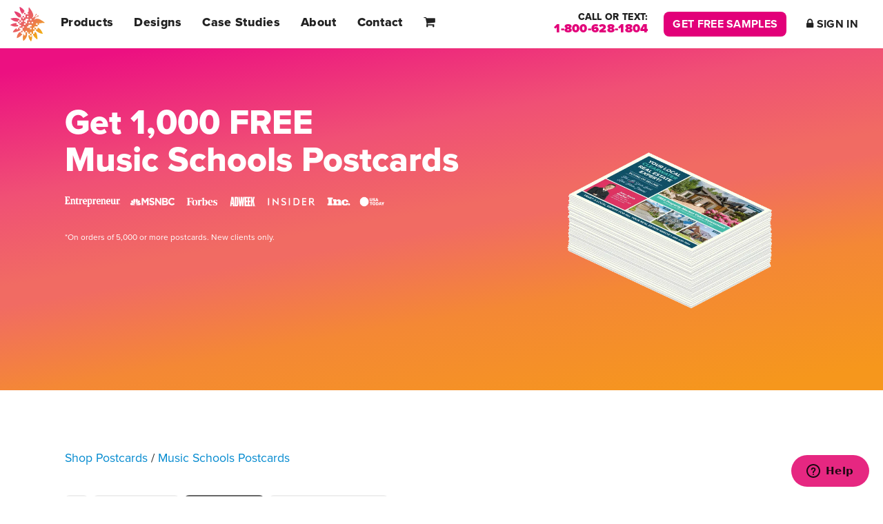

--- FILE ---
content_type: text/html; charset=utf-8
request_url: https://shop.postcardmania.com/collections/music-schools/new-to-town
body_size: 19183
content:
<!doctype html>
<html class="no-js" lang="en">
<head>
  <!-- Basic page needs ================================================== -->
  <meta charset="utf-8">
  <meta http-equiv="X-UA-Compatible" content="IE=edge,chrome=1">

  

  <!-- Title and description ================================================== -->
  <title>
  Music Schools &ndash; Tagged &quot;New to Town&quot; &ndash; PostcardMania
  </title>

  

  <!-- Helpers ================================================== -->
  <!-- /snippets/social-meta-tags.liquid -->




<meta property="og:site_name" content="PostcardMania">
<meta property="og:url" content="https://shop.postcardmania.com/collections/music-schools/new-to-town">
<meta property="og:title" content="Music Schools">
<meta property="og:type" content="product.group">
<meta property="og:description" content="Order direct mail postcards from PostcardMania. Get a free sample pack. ">

<meta property="og:image" content="http://shop.postcardmania.com/cdn/shop/files/logo-Postcardmania_1200x1200.png?v=1614297326">
<meta property="og:image:secure_url" content="https://shop.postcardmania.com/cdn/shop/files/logo-Postcardmania_1200x1200.png?v=1614297326">


<meta name="twitter:card" content="summary_large_image">
<meta name="twitter:title" content="Music Schools">
<meta name="twitter:description" content="Order direct mail postcards from PostcardMania. Get a free sample pack. ">

  <link rel="canonical" href="https://shop.postcardmania.com/collections/music-schools/new-to-town">
  <meta name="viewport" content="width=device-width,initial-scale=1,shrink-to-fit=no">
  <meta name="theme-color" content="#e20079">

  <!-- Icons ================================================== -->
  <link rel="apple-touch-icon" sizes="180x180" href="https://www.postcardmania.com/wp-content/themes/postcardmania/assets/icons/apple-touch-icon.png">
  <link rel="icon" type="image/png" sizes="32x32" href="https://www.postcardmania.com/wp-content/themes/postcardmania/assets/icons/favicon-32x32.png">
  <link rel="icon" type="image/png" sizes="16x16" href="https://www.postcardmania.com/wp-content/themes/postcardmania/assets/icons/favicon-16x16.png">
<!--   <link rel="manifest" href="https://www.postcardmania.com/wp-content/themes/postcardmania/assets/icons/manifest.json"> -->
  <link rel="mask-icon" href="https://www.postcardmania.com/wp-content/themes/postcardmania/assets/icons/safari-pinned-tab.svg" color="#e20079">
  <link rel="shortcut icon" href="https://www.postcardmania.com/wp-content/themes/postcardmania/assets/icons/favicon.ico">
  <meta name="msapplication-config" content="https://www.postcardmania.com/wp-content/themes/postcardmania/assets/icons/browserconfig.xml">
  <meta name="theme-color" content="#e20079">
  
  <!-- CSS ================================================== -->
  <link rel="stylesheet" href="https://use.typekit.net/ukk6cxu.css">
  <link href="//shop.postcardmania.com/cdn/shop/t/2/assets/timber.scss.css?v=38545567767179465101759260156" rel="stylesheet" type="text/css" media="all" />
  <link href="//shop.postcardmania.com/cdn/shop/t/2/assets/theme.scss.css?v=135287084256645754891759260156" rel="stylesheet" type="text/css" media="all" />
  <link href="//shop.postcardmania.com/cdn/shop/t/2/assets/fonts.scss.css?v=134072748164971563071759260154" rel="stylesheet" type="text/css" media="all" />
  <link href="//shop.postcardmania.com/cdn/shop/t/2/assets/style.css?v=32865128754348225871759260155" rel="stylesheet" type="text/css" media="all" />

  
  <style>

        html {
            font-size: 10px;
            line-height: normal
        }

        body {
            color: #222;
            font-size: 1.7rem;
            font-size: calc(1.6rem + .25vmin);
            line-height: 3.6rem;
            font-family: "proxima-nova",Arial,Helvetica,sans-serif;
            text-rendering: optimizelegibility;
            -moz-osx-font-smoothing: grayscale;
            -webkit-font-smoothing: antialiased
        }

        p, ul, ol, pre, table, blockquote {
          margin-bottom: 0px;
          margin-top: 3.6rem;
        }
        ul ul, ol ol, ul ol, ol ul {
          margin-top: 0px;
          margin-bottom: 0px;
        }

        label, legend, .form-label, .form-radio-label {font-size: 17px;}

        p,.fs-p{
            font-size:17px;
            font-size:1.7rem;
            font-size:calc(1.7rem + .25vmin);
            line-height: inherit;
            margin-top: 3.6rem;
        }

        h1,.h1,h2,.h2,h3,.h3,h4,.h4,h5,.h5,h6,.h6{font-weight:700;color:inherit;}

        h1,.h1,.fs-1{font-size:32px;font-size:calc(30px +   2vmin); line-height:3.6rem; margin-top:3.6rem; margin-bottom:5.4rem; font-weight:800;}
        h2,.h2,.fs-2{font-size:28px;font-size:calc(26px + 1.5vmin); line-height:3.6rem; margin-top:3.6rem; margin-bottom:3.6rem;}
        h3,.h3,.fs-3{font-size:24px;font-size:calc(22px +   1vmin); line-height:3.6rem; margin-top:3.6rem; margin-bottom: 0;}
        h4,.h4,.fs-4{font-size:20px;font-size:calc(18px +   1vmin); line-height:3.6rem; margin-top:3.6rem; margin-bottom: 0;}
        h5,.h5,.fs-5{font-size:17px;font-size:calc(16px +  .5vmin); line-height:3.6rem; margin-top:3.6rem; margin-bottom: 0;}
        h6,.h6,.fs-6{font-size:13px;font-size:calc(12px +  .5vmin); line-height:3.6rem; margin-top:3.6rem; margin-bottom: 0;}


        h1:first-child, h2:first-child, h3:first-child, h4:first-child, h5:first-child, h6:first-child {margin-top:0;}
        /* h3:first-of-type + p {} */
        .preheading + h3 + p {margin-top:3.6rem!important;}
        h1 + h3 {margin-top: 1.8rem;}
        h2 + h4 {margin-top: 1.8rem;}
        h4 + p {margin-top: 0;}
        p + h2 {margin-top:7.2rem;}
        /* p:first-child {margin-top:0;} */
        p:last-child {margin-bottom:0;}




        .preheading {color:#E62781;font-family: "proxima-nova-extra-condensed", sans-serif;font-weight: 700;font-size: calc(14px + 1vmin);text-transform: uppercase;letter-spacing: .1rem;line-height: 3.6rem;text-align: center;}
        .preheading + h1, .preheading + h2, .preheading + h3, .preheading + h4, .preheading + h5, .preheading + h6 {margin-top: 0;}

        /* lg */
        @media (min-width:992px){
            h1,.h1,.fs-1{font-size:32px;font-size:calc(36px +   2vmin); line-height:5.4rem; margin-bottom:7.2rem;}
            h2,.h2,.fs-2{font-size:28px;font-size:calc(32px + 1.5vmin); line-height:5.4rem;}
            h3,.h3,.fs-3{font-size:24px;font-size:calc(26px +   1vmin); line-height:4.5rem;}

            .preheading {font-size: calc(18px + 1vmin);text-align: unset;}
        }

        /* xl */
        @media (min-width:1200px){}

        /* xxl */
        @media (min-width:1400px){}

        /* huge */
        @media (min-width:1800px){
            body,p,.fs-p  {font-size:calc(1.6rem + .5vmin);}
        }

        section, .section {padding:7.2rem 0;padding:calc(4.5rem + 5vmin) 0;}

        .section--sm {padding:30px 0;padding:calc(30px + 2.5vmin) 0;}

        .pt-1x {padding-top:15px;}
        .pb-1x {padding-bottom:15px;}
        .pt-2x {padding-top:30px;}
        .pb-2x {padding-bottom:30px;}
        .pt-3x {padding-top:45px;}
        .pb-3x {padding-bottom:45px;}

        .figure-caption {color:#E62781;font-family: "proxima-nova-extra-condensed", sans-serif;font-weight: 700;font-size: calc(14px + 1vmin);text-align: center;}
        .figure-source, .cited-source {
            color: #c1c1c1;
            font-size: 14px;
            text-align: center;
            line-height: 1.8rem;
        }

        p.lead {font-size:22px;font-size: calc(20px + .25vmin);}

        .banner {color:#000;padding-top: calc(45px + 5vmin);padding-bottom: calc(60px + 5vmin);text-align: center;}

        .banner img {margin-top: 30px;}

        .banner h1 {color:inherit;}
        .banner h3 {color:inherit;font-size:24px;font-size:calc(22px +   1vmin);font-weight:700;margin-top: 1.8rem;}
        .banner p {color:inherit;font-size:17px;font-size:calc(17px + .5vmin);margin-top: 1.8rem;}
        .banner .form-wrapper {margin-top: 3.6rem;}
        .banner--primary, .cta--primary {
            background: #fff;
            color: #fff;
        }

        .banner--slanted {position: relative;z-index:1;}
        .banner--slanted::after {
            content: "";
            background: #E62781;
            background: -moz-linear-gradient(170deg,#ec1081 5%,#f05075 30%,#f16b63 48%,#f16b63 52%,#f48835 70%,#f6971c 95%);
            background: -webkit-linear-gradient(170deg,#ec1081 5%,#f05075 30%,#f16b63 48%,#f16b63 52%,#f48835 70%,#f6971c 95%);
            background: linear-gradient(170deg,#ec1081 5%,#f05075 30%,#f16b63 48%,#f16b63 52%,#f48835 70%,#f6971c 95%);
            color: #fff;
            position: absolute;
            bottom: -1px;
            left: -5px;
            right: 0;
            z-index: -1;
            height: 100%;

            /* -webkit-clip-path: polygon(100% 10%, 100% 0, 100% 66%, 0 100%); */
            /* clip-path: polygon(100% 10%, 100% 0, 100% 66%, 0 100%); */

            /* -webkit-clip-path: polygon(100% 100%, 0% 100%, 0% 100%, 100% 50%); */
            /* clip-path: polygon(100% 100%, 0% 100%, 0% 100%, 100% 50%); */

            clip-path: polygon(0% 0%, 0% 100%, 0% 100%, 200% 0%);
        }
        .banner--slanted img {position: relative;z-index: 3;}

        .banner--slanted > div {position: relative;z-index:2;}


        .how-it-works img, .product-price img {margin-bottom: 3.6rem;}

        @media (min-width:768px){

        }

        @media only screen and (min-width:992px){

            .banner {text-align: left;}
            .how-it-works img, .product-price img {margin-bottom:0;}

        }
        @media only screen and (min-width: 1200px) {
        }
        @media only screen and (min-width:1400px){
            .container, .container--wide{width:100%;max-width:1320px}

        }
        @media only screen and (min-width:1550px){
        }
        @media only screen and (min-width:1800px){
            .container, .container--wide{max-width:1500px;}
        }

        .faqs {}
        .faqs-list {}
        .faqs-list-item {}
        .faqs-list-item + .faqs-list-item {margin-top: 36px;margin-top: 3.6rem;}
        .faqs-question {}
        .faqs-answer {}
        .faqs-answer p:first-child {margin-top: 0;}

        .bg--grey99l {background-color: #fcfcfc;}

        /* fixed from style */
        h3+p {margin-top: 0;}
        .fg--pi, .fg--pink {color:#E62781}

        .text--center {text-align: center;}

</style>
  
  
  <!-- Sections ================================================== -->
  <script>
    window.theme = window.theme || {};
    theme.strings = {
      zoomClose: "Close (Esc)",
      zoomPrev: "Previous (Left arrow key)",
      zoomNext: "Next (Right arrow key)",
      moneyFormat: "${{amount}}",
      addressError: "Error looking up that address",
      addressNoResults: "No results for that address",
      addressQueryLimit: "You have exceeded the Google API usage limit. Consider upgrading to a \u003ca href=\"https:\/\/developers.google.com\/maps\/premium\/usage-limits\"\u003ePremium Plan\u003c\/a\u003e.",
      authError: "There was a problem authenticating your Google Maps account.",
      cartEmpty: "Your cart is currently empty.",
      cartCookie: "Enable cookies to use the shopping cart",
      cartSavings: "You're saving [savings]",
      productSlideLabel: "Slide [slide_number] of [slide_max]."
    };
    theme.settings = {
      cartType: "drawer",
      gridType: null
    };
  </script>

  <script src="//shop.postcardmania.com/cdn/shop/t/2/assets/jquery-2.2.3.min.js?v=58211863146907186831598992219" type="text/javascript"></script>

  <script src="//shop.postcardmania.com/cdn/shop/t/2/assets/lazysizes.min.js?v=155223123402716617051598992219" async="async"></script>

  <script src="//shop.postcardmania.com/cdn/shop/t/2/assets/theme.js?v=26671556834515932041598993301" defer="defer"></script>
  

  <!-- Header hook for plugins ================================================== -->
  <script>window.performance && window.performance.mark && window.performance.mark('shopify.content_for_header.start');</script><meta name="google-site-verification" content="XancSCWc8XlexQOPdkNfK_m1t9dQS0ungXjULw0pA0M">
<meta id="shopify-digital-wallet" name="shopify-digital-wallet" content="/24389451857/digital_wallets/dialog">
<meta name="shopify-checkout-api-token" content="2514f3c0bd63ebff9dc4d3eb38069711">
<meta id="in-context-paypal-metadata" data-shop-id="24389451857" data-venmo-supported="true" data-environment="production" data-locale="en_US" data-paypal-v4="true" data-currency="USD">
<link rel="alternate" type="application/atom+xml" title="Feed" href="/collections/music-schools/new-to-town.atom" />
<link rel="alternate" type="application/json+oembed" href="https://shop.postcardmania.com/collections/music-schools/new-to-town.oembed">
<script async="async" src="/checkouts/internal/preloads.js?locale=en-US"></script>
<script id="shopify-features" type="application/json">{"accessToken":"2514f3c0bd63ebff9dc4d3eb38069711","betas":["rich-media-storefront-analytics"],"domain":"shop.postcardmania.com","predictiveSearch":true,"shopId":24389451857,"locale":"en"}</script>
<script>var Shopify = Shopify || {};
Shopify.shop = "postcardmania.myshopify.com";
Shopify.locale = "en";
Shopify.currency = {"active":"USD","rate":"1.0"};
Shopify.country = "US";
Shopify.theme = {"name":"PostcardMania","id":83472646225,"schema_name":"Brooklyn","schema_version":"17.0.2","theme_store_id":730,"role":"main"};
Shopify.theme.handle = "null";
Shopify.theme.style = {"id":null,"handle":null};
Shopify.cdnHost = "shop.postcardmania.com/cdn";
Shopify.routes = Shopify.routes || {};
Shopify.routes.root = "/";</script>
<script type="module">!function(o){(o.Shopify=o.Shopify||{}).modules=!0}(window);</script>
<script>!function(o){function n(){var o=[];function n(){o.push(Array.prototype.slice.apply(arguments))}return n.q=o,n}var t=o.Shopify=o.Shopify||{};t.loadFeatures=n(),t.autoloadFeatures=n()}(window);</script>
<script id="shop-js-analytics" type="application/json">{"pageType":"collection"}</script>
<script defer="defer" async type="module" src="//shop.postcardmania.com/cdn/shopifycloud/shop-js/modules/v2/client.init-shop-cart-sync_BT-GjEfc.en.esm.js"></script>
<script defer="defer" async type="module" src="//shop.postcardmania.com/cdn/shopifycloud/shop-js/modules/v2/chunk.common_D58fp_Oc.esm.js"></script>
<script defer="defer" async type="module" src="//shop.postcardmania.com/cdn/shopifycloud/shop-js/modules/v2/chunk.modal_xMitdFEc.esm.js"></script>
<script type="module">
  await import("//shop.postcardmania.com/cdn/shopifycloud/shop-js/modules/v2/client.init-shop-cart-sync_BT-GjEfc.en.esm.js");
await import("//shop.postcardmania.com/cdn/shopifycloud/shop-js/modules/v2/chunk.common_D58fp_Oc.esm.js");
await import("//shop.postcardmania.com/cdn/shopifycloud/shop-js/modules/v2/chunk.modal_xMitdFEc.esm.js");

  window.Shopify.SignInWithShop?.initShopCartSync?.({"fedCMEnabled":true,"windoidEnabled":true});

</script>
<script>(function() {
  var isLoaded = false;
  function asyncLoad() {
    if (isLoaded) return;
    isLoaded = true;
    var urls = ["\/\/www.powr.io\/powr.js?powr-token=postcardmania.myshopify.com\u0026external-type=shopify\u0026shop=postcardmania.myshopify.com"];
    for (var i = 0; i < urls.length; i++) {
      var s = document.createElement('script');
      s.type = 'text/javascript';
      s.async = true;
      s.src = urls[i];
      var x = document.getElementsByTagName('script')[0];
      x.parentNode.insertBefore(s, x);
    }
  };
  if(window.attachEvent) {
    window.attachEvent('onload', asyncLoad);
  } else {
    window.addEventListener('load', asyncLoad, false);
  }
})();</script>
<script id="__st">var __st={"a":24389451857,"offset":-18000,"reqid":"ad32bb57-9f23-447c-b30d-9cb58a40c63f-1769427132","pageurl":"shop.postcardmania.com\/collections\/music-schools\/new-to-town","u":"7a0ff1edbf64","p":"collection","rtyp":"collection","rid":261669552209};</script>
<script>window.ShopifyPaypalV4VisibilityTracking = true;</script>
<script id="captcha-bootstrap">!function(){'use strict';const t='contact',e='account',n='new_comment',o=[[t,t],['blogs',n],['comments',n],[t,'customer']],c=[[e,'customer_login'],[e,'guest_login'],[e,'recover_customer_password'],[e,'create_customer']],r=t=>t.map((([t,e])=>`form[action*='/${t}']:not([data-nocaptcha='true']) input[name='form_type'][value='${e}']`)).join(','),a=t=>()=>t?[...document.querySelectorAll(t)].map((t=>t.form)):[];function s(){const t=[...o],e=r(t);return a(e)}const i='password',u='form_key',d=['recaptcha-v3-token','g-recaptcha-response','h-captcha-response',i],f=()=>{try{return window.sessionStorage}catch{return}},m='__shopify_v',_=t=>t.elements[u];function p(t,e,n=!1){try{const o=window.sessionStorage,c=JSON.parse(o.getItem(e)),{data:r}=function(t){const{data:e,action:n}=t;return t[m]||n?{data:e,action:n}:{data:t,action:n}}(c);for(const[e,n]of Object.entries(r))t.elements[e]&&(t.elements[e].value=n);n&&o.removeItem(e)}catch(o){console.error('form repopulation failed',{error:o})}}const l='form_type',E='cptcha';function T(t){t.dataset[E]=!0}const w=window,h=w.document,L='Shopify',v='ce_forms',y='captcha';let A=!1;((t,e)=>{const n=(g='f06e6c50-85a8-45c8-87d0-21a2b65856fe',I='https://cdn.shopify.com/shopifycloud/storefront-forms-hcaptcha/ce_storefront_forms_captcha_hcaptcha.v1.5.2.iife.js',D={infoText:'Protected by hCaptcha',privacyText:'Privacy',termsText:'Terms'},(t,e,n)=>{const o=w[L][v],c=o.bindForm;if(c)return c(t,g,e,D).then(n);var r;o.q.push([[t,g,e,D],n]),r=I,A||(h.body.append(Object.assign(h.createElement('script'),{id:'captcha-provider',async:!0,src:r})),A=!0)});var g,I,D;w[L]=w[L]||{},w[L][v]=w[L][v]||{},w[L][v].q=[],w[L][y]=w[L][y]||{},w[L][y].protect=function(t,e){n(t,void 0,e),T(t)},Object.freeze(w[L][y]),function(t,e,n,w,h,L){const[v,y,A,g]=function(t,e,n){const i=e?o:[],u=t?c:[],d=[...i,...u],f=r(d),m=r(i),_=r(d.filter((([t,e])=>n.includes(e))));return[a(f),a(m),a(_),s()]}(w,h,L),I=t=>{const e=t.target;return e instanceof HTMLFormElement?e:e&&e.form},D=t=>v().includes(t);t.addEventListener('submit',(t=>{const e=I(t);if(!e)return;const n=D(e)&&!e.dataset.hcaptchaBound&&!e.dataset.recaptchaBound,o=_(e),c=g().includes(e)&&(!o||!o.value);(n||c)&&t.preventDefault(),c&&!n&&(function(t){try{if(!f())return;!function(t){const e=f();if(!e)return;const n=_(t);if(!n)return;const o=n.value;o&&e.removeItem(o)}(t);const e=Array.from(Array(32),(()=>Math.random().toString(36)[2])).join('');!function(t,e){_(t)||t.append(Object.assign(document.createElement('input'),{type:'hidden',name:u})),t.elements[u].value=e}(t,e),function(t,e){const n=f();if(!n)return;const o=[...t.querySelectorAll(`input[type='${i}']`)].map((({name:t})=>t)),c=[...d,...o],r={};for(const[a,s]of new FormData(t).entries())c.includes(a)||(r[a]=s);n.setItem(e,JSON.stringify({[m]:1,action:t.action,data:r}))}(t,e)}catch(e){console.error('failed to persist form',e)}}(e),e.submit())}));const S=(t,e)=>{t&&!t.dataset[E]&&(n(t,e.some((e=>e===t))),T(t))};for(const o of['focusin','change'])t.addEventListener(o,(t=>{const e=I(t);D(e)&&S(e,y())}));const B=e.get('form_key'),M=e.get(l),P=B&&M;t.addEventListener('DOMContentLoaded',(()=>{const t=y();if(P)for(const e of t)e.elements[l].value===M&&p(e,B);[...new Set([...A(),...v().filter((t=>'true'===t.dataset.shopifyCaptcha))])].forEach((e=>S(e,t)))}))}(h,new URLSearchParams(w.location.search),n,t,e,['guest_login'])})(!0,!0)}();</script>
<script integrity="sha256-4kQ18oKyAcykRKYeNunJcIwy7WH5gtpwJnB7kiuLZ1E=" data-source-attribution="shopify.loadfeatures" defer="defer" src="//shop.postcardmania.com/cdn/shopifycloud/storefront/assets/storefront/load_feature-a0a9edcb.js" crossorigin="anonymous"></script>
<script data-source-attribution="shopify.dynamic_checkout.dynamic.init">var Shopify=Shopify||{};Shopify.PaymentButton=Shopify.PaymentButton||{isStorefrontPortableWallets:!0,init:function(){window.Shopify.PaymentButton.init=function(){};var t=document.createElement("script");t.src="https://shop.postcardmania.com/cdn/shopifycloud/portable-wallets/latest/portable-wallets.en.js",t.type="module",document.head.appendChild(t)}};
</script>
<script data-source-attribution="shopify.dynamic_checkout.buyer_consent">
  function portableWalletsHideBuyerConsent(e){var t=document.getElementById("shopify-buyer-consent"),n=document.getElementById("shopify-subscription-policy-button");t&&n&&(t.classList.add("hidden"),t.setAttribute("aria-hidden","true"),n.removeEventListener("click",e))}function portableWalletsShowBuyerConsent(e){var t=document.getElementById("shopify-buyer-consent"),n=document.getElementById("shopify-subscription-policy-button");t&&n&&(t.classList.remove("hidden"),t.removeAttribute("aria-hidden"),n.addEventListener("click",e))}window.Shopify?.PaymentButton&&(window.Shopify.PaymentButton.hideBuyerConsent=portableWalletsHideBuyerConsent,window.Shopify.PaymentButton.showBuyerConsent=portableWalletsShowBuyerConsent);
</script>
<script data-source-attribution="shopify.dynamic_checkout.cart.bootstrap">document.addEventListener("DOMContentLoaded",(function(){function t(){return document.querySelector("shopify-accelerated-checkout-cart, shopify-accelerated-checkout")}if(t())Shopify.PaymentButton.init();else{new MutationObserver((function(e,n){t()&&(Shopify.PaymentButton.init(),n.disconnect())})).observe(document.body,{childList:!0,subtree:!0})}}));
</script>
<link id="shopify-accelerated-checkout-styles" rel="stylesheet" media="screen" href="https://shop.postcardmania.com/cdn/shopifycloud/portable-wallets/latest/accelerated-checkout-backwards-compat.css" crossorigin="anonymous">
<style id="shopify-accelerated-checkout-cart">
        #shopify-buyer-consent {
  margin-top: 1em;
  display: inline-block;
  width: 100%;
}

#shopify-buyer-consent.hidden {
  display: none;
}

#shopify-subscription-policy-button {
  background: none;
  border: none;
  padding: 0;
  text-decoration: underline;
  font-size: inherit;
  cursor: pointer;
}

#shopify-subscription-policy-button::before {
  box-shadow: none;
}

      </style>

<script>window.performance && window.performance.mark && window.performance.mark('shopify.content_for_header.end');</script>

  <script src="//shop.postcardmania.com/cdn/shop/t/2/assets/modernizr.min.js?v=21391054748206432451598992220" type="text/javascript"></script>

  
  
<link href="https://monorail-edge.shopifysvc.com" rel="dns-prefetch">
<script>(function(){if ("sendBeacon" in navigator && "performance" in window) {try {var session_token_from_headers = performance.getEntriesByType('navigation')[0].serverTiming.find(x => x.name == '_s').description;} catch {var session_token_from_headers = undefined;}var session_cookie_matches = document.cookie.match(/_shopify_s=([^;]*)/);var session_token_from_cookie = session_cookie_matches && session_cookie_matches.length === 2 ? session_cookie_matches[1] : "";var session_token = session_token_from_headers || session_token_from_cookie || "";function handle_abandonment_event(e) {var entries = performance.getEntries().filter(function(entry) {return /monorail-edge.shopifysvc.com/.test(entry.name);});if (!window.abandonment_tracked && entries.length === 0) {window.abandonment_tracked = true;var currentMs = Date.now();var navigation_start = performance.timing.navigationStart;var payload = {shop_id: 24389451857,url: window.location.href,navigation_start,duration: currentMs - navigation_start,session_token,page_type: "collection"};window.navigator.sendBeacon("https://monorail-edge.shopifysvc.com/v1/produce", JSON.stringify({schema_id: "online_store_buyer_site_abandonment/1.1",payload: payload,metadata: {event_created_at_ms: currentMs,event_sent_at_ms: currentMs}}));}}window.addEventListener('pagehide', handle_abandonment_event);}}());</script>
<script id="web-pixels-manager-setup">(function e(e,d,r,n,o){if(void 0===o&&(o={}),!Boolean(null===(a=null===(i=window.Shopify)||void 0===i?void 0:i.analytics)||void 0===a?void 0:a.replayQueue)){var i,a;window.Shopify=window.Shopify||{};var t=window.Shopify;t.analytics=t.analytics||{};var s=t.analytics;s.replayQueue=[],s.publish=function(e,d,r){return s.replayQueue.push([e,d,r]),!0};try{self.performance.mark("wpm:start")}catch(e){}var l=function(){var e={modern:/Edge?\/(1{2}[4-9]|1[2-9]\d|[2-9]\d{2}|\d{4,})\.\d+(\.\d+|)|Firefox\/(1{2}[4-9]|1[2-9]\d|[2-9]\d{2}|\d{4,})\.\d+(\.\d+|)|Chrom(ium|e)\/(9{2}|\d{3,})\.\d+(\.\d+|)|(Maci|X1{2}).+ Version\/(15\.\d+|(1[6-9]|[2-9]\d|\d{3,})\.\d+)([,.]\d+|)( \(\w+\)|)( Mobile\/\w+|) Safari\/|Chrome.+OPR\/(9{2}|\d{3,})\.\d+\.\d+|(CPU[ +]OS|iPhone[ +]OS|CPU[ +]iPhone|CPU IPhone OS|CPU iPad OS)[ +]+(15[._]\d+|(1[6-9]|[2-9]\d|\d{3,})[._]\d+)([._]\d+|)|Android:?[ /-](13[3-9]|1[4-9]\d|[2-9]\d{2}|\d{4,})(\.\d+|)(\.\d+|)|Android.+Firefox\/(13[5-9]|1[4-9]\d|[2-9]\d{2}|\d{4,})\.\d+(\.\d+|)|Android.+Chrom(ium|e)\/(13[3-9]|1[4-9]\d|[2-9]\d{2}|\d{4,})\.\d+(\.\d+|)|SamsungBrowser\/([2-9]\d|\d{3,})\.\d+/,legacy:/Edge?\/(1[6-9]|[2-9]\d|\d{3,})\.\d+(\.\d+|)|Firefox\/(5[4-9]|[6-9]\d|\d{3,})\.\d+(\.\d+|)|Chrom(ium|e)\/(5[1-9]|[6-9]\d|\d{3,})\.\d+(\.\d+|)([\d.]+$|.*Safari\/(?![\d.]+ Edge\/[\d.]+$))|(Maci|X1{2}).+ Version\/(10\.\d+|(1[1-9]|[2-9]\d|\d{3,})\.\d+)([,.]\d+|)( \(\w+\)|)( Mobile\/\w+|) Safari\/|Chrome.+OPR\/(3[89]|[4-9]\d|\d{3,})\.\d+\.\d+|(CPU[ +]OS|iPhone[ +]OS|CPU[ +]iPhone|CPU IPhone OS|CPU iPad OS)[ +]+(10[._]\d+|(1[1-9]|[2-9]\d|\d{3,})[._]\d+)([._]\d+|)|Android:?[ /-](13[3-9]|1[4-9]\d|[2-9]\d{2}|\d{4,})(\.\d+|)(\.\d+|)|Mobile Safari.+OPR\/([89]\d|\d{3,})\.\d+\.\d+|Android.+Firefox\/(13[5-9]|1[4-9]\d|[2-9]\d{2}|\d{4,})\.\d+(\.\d+|)|Android.+Chrom(ium|e)\/(13[3-9]|1[4-9]\d|[2-9]\d{2}|\d{4,})\.\d+(\.\d+|)|Android.+(UC? ?Browser|UCWEB|U3)[ /]?(15\.([5-9]|\d{2,})|(1[6-9]|[2-9]\d|\d{3,})\.\d+)\.\d+|SamsungBrowser\/(5\.\d+|([6-9]|\d{2,})\.\d+)|Android.+MQ{2}Browser\/(14(\.(9|\d{2,})|)|(1[5-9]|[2-9]\d|\d{3,})(\.\d+|))(\.\d+|)|K[Aa][Ii]OS\/(3\.\d+|([4-9]|\d{2,})\.\d+)(\.\d+|)/},d=e.modern,r=e.legacy,n=navigator.userAgent;return n.match(d)?"modern":n.match(r)?"legacy":"unknown"}(),u="modern"===l?"modern":"legacy",c=(null!=n?n:{modern:"",legacy:""})[u],f=function(e){return[e.baseUrl,"/wpm","/b",e.hashVersion,"modern"===e.buildTarget?"m":"l",".js"].join("")}({baseUrl:d,hashVersion:r,buildTarget:u}),m=function(e){var d=e.version,r=e.bundleTarget,n=e.surface,o=e.pageUrl,i=e.monorailEndpoint;return{emit:function(e){var a=e.status,t=e.errorMsg,s=(new Date).getTime(),l=JSON.stringify({metadata:{event_sent_at_ms:s},events:[{schema_id:"web_pixels_manager_load/3.1",payload:{version:d,bundle_target:r,page_url:o,status:a,surface:n,error_msg:t},metadata:{event_created_at_ms:s}}]});if(!i)return console&&console.warn&&console.warn("[Web Pixels Manager] No Monorail endpoint provided, skipping logging."),!1;try{return self.navigator.sendBeacon.bind(self.navigator)(i,l)}catch(e){}var u=new XMLHttpRequest;try{return u.open("POST",i,!0),u.setRequestHeader("Content-Type","text/plain"),u.send(l),!0}catch(e){return console&&console.warn&&console.warn("[Web Pixels Manager] Got an unhandled error while logging to Monorail."),!1}}}}({version:r,bundleTarget:l,surface:e.surface,pageUrl:self.location.href,monorailEndpoint:e.monorailEndpoint});try{o.browserTarget=l,function(e){var d=e.src,r=e.async,n=void 0===r||r,o=e.onload,i=e.onerror,a=e.sri,t=e.scriptDataAttributes,s=void 0===t?{}:t,l=document.createElement("script"),u=document.querySelector("head"),c=document.querySelector("body");if(l.async=n,l.src=d,a&&(l.integrity=a,l.crossOrigin="anonymous"),s)for(var f in s)if(Object.prototype.hasOwnProperty.call(s,f))try{l.dataset[f]=s[f]}catch(e){}if(o&&l.addEventListener("load",o),i&&l.addEventListener("error",i),u)u.appendChild(l);else{if(!c)throw new Error("Did not find a head or body element to append the script");c.appendChild(l)}}({src:f,async:!0,onload:function(){if(!function(){var e,d;return Boolean(null===(d=null===(e=window.Shopify)||void 0===e?void 0:e.analytics)||void 0===d?void 0:d.initialized)}()){var d=window.webPixelsManager.init(e)||void 0;if(d){var r=window.Shopify.analytics;r.replayQueue.forEach((function(e){var r=e[0],n=e[1],o=e[2];d.publishCustomEvent(r,n,o)})),r.replayQueue=[],r.publish=d.publishCustomEvent,r.visitor=d.visitor,r.initialized=!0}}},onerror:function(){return m.emit({status:"failed",errorMsg:"".concat(f," has failed to load")})},sri:function(e){var d=/^sha384-[A-Za-z0-9+/=]+$/;return"string"==typeof e&&d.test(e)}(c)?c:"",scriptDataAttributes:o}),m.emit({status:"loading"})}catch(e){m.emit({status:"failed",errorMsg:(null==e?void 0:e.message)||"Unknown error"})}}})({shopId: 24389451857,storefrontBaseUrl: "https://shop.postcardmania.com",extensionsBaseUrl: "https://extensions.shopifycdn.com/cdn/shopifycloud/web-pixels-manager",monorailEndpoint: "https://monorail-edge.shopifysvc.com/unstable/produce_batch",surface: "storefront-renderer",enabledBetaFlags: ["2dca8a86"],webPixelsConfigList: [{"id":"3189473361","configuration":"{\"config\":\"{\\\"google_tag_ids\\\":[\\\"G-FPSQ7K777X\\\",\\\"GT-WRHL3VRV\\\"],\\\"target_country\\\":\\\"US\\\",\\\"gtag_events\\\":[{\\\"type\\\":\\\"search\\\",\\\"action_label\\\":\\\"G-FPSQ7K777X\\\"},{\\\"type\\\":\\\"begin_checkout\\\",\\\"action_label\\\":\\\"G-FPSQ7K777X\\\"},{\\\"type\\\":\\\"view_item\\\",\\\"action_label\\\":[\\\"G-FPSQ7K777X\\\",\\\"MC-SSNSX2CBLT\\\"]},{\\\"type\\\":\\\"purchase\\\",\\\"action_label\\\":[\\\"G-FPSQ7K777X\\\",\\\"MC-SSNSX2CBLT\\\"]},{\\\"type\\\":\\\"page_view\\\",\\\"action_label\\\":[\\\"G-FPSQ7K777X\\\",\\\"MC-SSNSX2CBLT\\\"]},{\\\"type\\\":\\\"add_payment_info\\\",\\\"action_label\\\":\\\"G-FPSQ7K777X\\\"},{\\\"type\\\":\\\"add_to_cart\\\",\\\"action_label\\\":\\\"G-FPSQ7K777X\\\"}],\\\"enable_monitoring_mode\\\":false}\"}","eventPayloadVersion":"v1","runtimeContext":"OPEN","scriptVersion":"b2a88bafab3e21179ed38636efcd8a93","type":"APP","apiClientId":1780363,"privacyPurposes":[],"dataSharingAdjustments":{"protectedCustomerApprovalScopes":["read_customer_address","read_customer_email","read_customer_name","read_customer_personal_data","read_customer_phone"]}},{"id":"shopify-app-pixel","configuration":"{}","eventPayloadVersion":"v1","runtimeContext":"STRICT","scriptVersion":"0450","apiClientId":"shopify-pixel","type":"APP","privacyPurposes":["ANALYTICS","MARKETING"]},{"id":"shopify-custom-pixel","eventPayloadVersion":"v1","runtimeContext":"LAX","scriptVersion":"0450","apiClientId":"shopify-pixel","type":"CUSTOM","privacyPurposes":["ANALYTICS","MARKETING"]}],isMerchantRequest: false,initData: {"shop":{"name":"PostcardMania","paymentSettings":{"currencyCode":"USD"},"myshopifyDomain":"postcardmania.myshopify.com","countryCode":"US","storefrontUrl":"https:\/\/shop.postcardmania.com"},"customer":null,"cart":null,"checkout":null,"productVariants":[],"purchasingCompany":null},},"https://shop.postcardmania.com/cdn","fcfee988w5aeb613cpc8e4bc33m6693e112",{"modern":"","legacy":""},{"shopId":"24389451857","storefrontBaseUrl":"https:\/\/shop.postcardmania.com","extensionBaseUrl":"https:\/\/extensions.shopifycdn.com\/cdn\/shopifycloud\/web-pixels-manager","surface":"storefront-renderer","enabledBetaFlags":"[\"2dca8a86\"]","isMerchantRequest":"false","hashVersion":"fcfee988w5aeb613cpc8e4bc33m6693e112","publish":"custom","events":"[[\"page_viewed\",{}],[\"collection_viewed\",{\"collection\":{\"id\":\"261669552209\",\"title\":\"Music Schools\",\"productVariants\":[{\"price\":{\"amount\":0.01,\"currencyCode\":\"USD\"},\"product\":{\"title\":\"Music School Postcard Bulk Mailers | Custom Marketing Postcards\",\"vendor\":\"PostcardMania\",\"id\":\"6590196842577\",\"untranslatedTitle\":\"Music School Postcard Bulk Mailers | Custom Marketing Postcards\",\"url\":\"\/products\/music-school-marketing-sample-665\",\"type\":\"Postcard\"},\"id\":\"39947652890705\",\"image\":{\"src\":\"\/\/shop.postcardmania.com\/cdn\/shop\/products\/Music-School-Marketing-Sample-MUS-1008.jpg?v=1624031303\"},\"sku\":\"MUS-1008\",\"title\":\"1\",\"untranslatedTitle\":\"1\"}]}}]]"});</script><script>
  window.ShopifyAnalytics = window.ShopifyAnalytics || {};
  window.ShopifyAnalytics.meta = window.ShopifyAnalytics.meta || {};
  window.ShopifyAnalytics.meta.currency = 'USD';
  var meta = {"products":[{"id":6590196842577,"gid":"gid:\/\/shopify\/Product\/6590196842577","vendor":"PostcardMania","type":"Postcard","handle":"music-school-marketing-sample-665","variants":[{"id":39947652890705,"price":1,"name":"Music School Postcard Bulk Mailers | Custom Marketing Postcards - 1","public_title":"1","sku":"MUS-1008"}],"remote":false}],"page":{"pageType":"collection","resourceType":"collection","resourceId":261669552209,"requestId":"ad32bb57-9f23-447c-b30d-9cb58a40c63f-1769427132"}};
  for (var attr in meta) {
    window.ShopifyAnalytics.meta[attr] = meta[attr];
  }
</script>
<script class="analytics">
  (function () {
    var customDocumentWrite = function(content) {
      var jquery = null;

      if (window.jQuery) {
        jquery = window.jQuery;
      } else if (window.Checkout && window.Checkout.$) {
        jquery = window.Checkout.$;
      }

      if (jquery) {
        jquery('body').append(content);
      }
    };

    var hasLoggedConversion = function(token) {
      if (token) {
        return document.cookie.indexOf('loggedConversion=' + token) !== -1;
      }
      return false;
    }

    var setCookieIfConversion = function(token) {
      if (token) {
        var twoMonthsFromNow = new Date(Date.now());
        twoMonthsFromNow.setMonth(twoMonthsFromNow.getMonth() + 2);

        document.cookie = 'loggedConversion=' + token + '; expires=' + twoMonthsFromNow;
      }
    }

    var trekkie = window.ShopifyAnalytics.lib = window.trekkie = window.trekkie || [];
    if (trekkie.integrations) {
      return;
    }
    trekkie.methods = [
      'identify',
      'page',
      'ready',
      'track',
      'trackForm',
      'trackLink'
    ];
    trekkie.factory = function(method) {
      return function() {
        var args = Array.prototype.slice.call(arguments);
        args.unshift(method);
        trekkie.push(args);
        return trekkie;
      };
    };
    for (var i = 0; i < trekkie.methods.length; i++) {
      var key = trekkie.methods[i];
      trekkie[key] = trekkie.factory(key);
    }
    trekkie.load = function(config) {
      trekkie.config = config || {};
      trekkie.config.initialDocumentCookie = document.cookie;
      var first = document.getElementsByTagName('script')[0];
      var script = document.createElement('script');
      script.type = 'text/javascript';
      script.onerror = function(e) {
        var scriptFallback = document.createElement('script');
        scriptFallback.type = 'text/javascript';
        scriptFallback.onerror = function(error) {
                var Monorail = {
      produce: function produce(monorailDomain, schemaId, payload) {
        var currentMs = new Date().getTime();
        var event = {
          schema_id: schemaId,
          payload: payload,
          metadata: {
            event_created_at_ms: currentMs,
            event_sent_at_ms: currentMs
          }
        };
        return Monorail.sendRequest("https://" + monorailDomain + "/v1/produce", JSON.stringify(event));
      },
      sendRequest: function sendRequest(endpointUrl, payload) {
        // Try the sendBeacon API
        if (window && window.navigator && typeof window.navigator.sendBeacon === 'function' && typeof window.Blob === 'function' && !Monorail.isIos12()) {
          var blobData = new window.Blob([payload], {
            type: 'text/plain'
          });

          if (window.navigator.sendBeacon(endpointUrl, blobData)) {
            return true;
          } // sendBeacon was not successful

        } // XHR beacon

        var xhr = new XMLHttpRequest();

        try {
          xhr.open('POST', endpointUrl);
          xhr.setRequestHeader('Content-Type', 'text/plain');
          xhr.send(payload);
        } catch (e) {
          console.log(e);
        }

        return false;
      },
      isIos12: function isIos12() {
        return window.navigator.userAgent.lastIndexOf('iPhone; CPU iPhone OS 12_') !== -1 || window.navigator.userAgent.lastIndexOf('iPad; CPU OS 12_') !== -1;
      }
    };
    Monorail.produce('monorail-edge.shopifysvc.com',
      'trekkie_storefront_load_errors/1.1',
      {shop_id: 24389451857,
      theme_id: 83472646225,
      app_name: "storefront",
      context_url: window.location.href,
      source_url: "//shop.postcardmania.com/cdn/s/trekkie.storefront.8d95595f799fbf7e1d32231b9a28fd43b70c67d3.min.js"});

        };
        scriptFallback.async = true;
        scriptFallback.src = '//shop.postcardmania.com/cdn/s/trekkie.storefront.8d95595f799fbf7e1d32231b9a28fd43b70c67d3.min.js';
        first.parentNode.insertBefore(scriptFallback, first);
      };
      script.async = true;
      script.src = '//shop.postcardmania.com/cdn/s/trekkie.storefront.8d95595f799fbf7e1d32231b9a28fd43b70c67d3.min.js';
      first.parentNode.insertBefore(script, first);
    };
    trekkie.load(
      {"Trekkie":{"appName":"storefront","development":false,"defaultAttributes":{"shopId":24389451857,"isMerchantRequest":null,"themeId":83472646225,"themeCityHash":"2988498179846716366","contentLanguage":"en","currency":"USD","eventMetadataId":"18f26c08-69fe-46f1-bd10-1cb4f62f5a3d"},"isServerSideCookieWritingEnabled":true,"monorailRegion":"shop_domain","enabledBetaFlags":["65f19447"]},"Session Attribution":{},"S2S":{"facebookCapiEnabled":false,"source":"trekkie-storefront-renderer","apiClientId":580111}}
    );

    var loaded = false;
    trekkie.ready(function() {
      if (loaded) return;
      loaded = true;

      window.ShopifyAnalytics.lib = window.trekkie;

      var originalDocumentWrite = document.write;
      document.write = customDocumentWrite;
      try { window.ShopifyAnalytics.merchantGoogleAnalytics.call(this); } catch(error) {};
      document.write = originalDocumentWrite;

      window.ShopifyAnalytics.lib.page(null,{"pageType":"collection","resourceType":"collection","resourceId":261669552209,"requestId":"ad32bb57-9f23-447c-b30d-9cb58a40c63f-1769427132","shopifyEmitted":true});

      var match = window.location.pathname.match(/checkouts\/(.+)\/(thank_you|post_purchase)/)
      var token = match? match[1]: undefined;
      if (!hasLoggedConversion(token)) {
        setCookieIfConversion(token);
        window.ShopifyAnalytics.lib.track("Viewed Product Category",{"currency":"USD","category":"Collection: music-schools","collectionName":"music-schools","collectionId":261669552209,"nonInteraction":true},undefined,undefined,{"shopifyEmitted":true});
      }
    });


        var eventsListenerScript = document.createElement('script');
        eventsListenerScript.async = true;
        eventsListenerScript.src = "//shop.postcardmania.com/cdn/shopifycloud/storefront/assets/shop_events_listener-3da45d37.js";
        document.getElementsByTagName('head')[0].appendChild(eventsListenerScript);

})();</script>
<script
  defer
  src="https://shop.postcardmania.com/cdn/shopifycloud/perf-kit/shopify-perf-kit-3.0.4.min.js"
  data-application="storefront-renderer"
  data-shop-id="24389451857"
  data-render-region="gcp-us-east1"
  data-page-type="collection"
  data-theme-instance-id="83472646225"
  data-theme-name="Brooklyn"
  data-theme-version="17.0.2"
  data-monorail-region="shop_domain"
  data-resource-timing-sampling-rate="10"
  data-shs="true"
  data-shs-beacon="true"
  data-shs-export-with-fetch="true"
  data-shs-logs-sample-rate="1"
  data-shs-beacon-endpoint="https://shop.postcardmania.com/api/collect"
></script>
</head>


<body id="music-schools" class="template-collection">
  <div id="wrap-site">	
  
    <div id="shopify-section-header" class="shopify-section">
<style data-shopify>.header-wrapper .site-nav__link,
  .header-wrapper .site-header__logo a,
  .header-wrapper .site-nav__dropdown-link,
  .header-wrapper .site-nav--has-dropdown > a.nav-focus,
  .header-wrapper .site-nav--has-dropdown.nav-hover > a,
  .header-wrapper .site-nav--has-dropdown:hover > a {
    color: #000000;
  }

  .header-wrapper .site-header__logo a:hover,
  .header-wrapper .site-header__logo a:focus,
  .header-wrapper .site-nav__link:hover,
  .header-wrapper .site-nav__link:focus,
  .header-wrapper .site-nav--has-dropdown a:hover,
  .header-wrapper .site-nav--has-dropdown > a.nav-focus:hover,
  .header-wrapper .site-nav--has-dropdown > a.nav-focus:focus,
  .header-wrapper .site-nav--has-dropdown .site-nav__link:hover,
  .header-wrapper .site-nav--has-dropdown .site-nav__link:focus,
  .header-wrapper .site-nav--has-dropdown.nav-hover > a:hover,
  .header-wrapper .site-nav__dropdown a:focus {
    color: rgba(0, 0, 0, 0.75);
  }

  .header-wrapper .burger-icon,
  .header-wrapper .site-nav--has-dropdown:hover > a:before,
  .header-wrapper .site-nav--has-dropdown > a.nav-focus:before,
  .header-wrapper .site-nav--has-dropdown.nav-hover > a:before {
    background: #000000;
  }

  .header-wrapper .site-nav__link:hover .burger-icon {
    background: rgba(0, 0, 0, 0.75);
  }

  .site-header__logo img {
    max-width: 180px;
  }

  @media screen and (max-width: 768px) {
    .site-header__logo img {
      max-width: 100%;
    }
  }</style><header id="header">
        <div id="navigation">
            <div id="logo">
                <a class="logo-link" href="https://shop.postcardmania.com/" title="Visit PostcardMania's store home page &rarr;">
                    <img class="logo logo-image" src="https://www.postcardmania.com/wp-content/themes/postcardmania/assets/img/logos/logo-postcardmania-black-text.svg" alt="PostcardMania Logo">
                </a>
            </div>
            <nav id="nav" aria-label="main navigation">

                <div id="nav-controls">

                    <div class="nav-controls-home">
                        <a href="https://www.postcardmania.com/" title="Visit PostcardMania's home page &rarr;"><img src="https://www.postcardmania.com/wp-content/themes/postcardmania/assets/img/logos/logo-postcardmania-icon-white.svg" alt="PostcardMania Logo Icon"></a>
                    </div>

                    <div class="nav-controls-phone">
                        <button id="nav-phone" data-fancybox data-src="#navigation-call-modal">
                            <div class="nav-phone-icon"><span class="fa fa-phone-square"></span></div>
                            <div class="nav-phone-cta">
                                <div class="nav-phone-text">Call or text:</div>
                                <div class="nav-phone-number"> 1-800-628-1804 <span class="nav-phone-cta-icon fa fa-phone-square"></span></div>
                            </div>
                        </button>
                        <div id="navigation-call-modal">
                            <div class="navigation-call-modal-head">Speak to a Marketing Expert</div>
                            <div class="navigation-call-modal-number">1-800-628-1804</div>
                            <a href="tel:1-800-628-1804" class="button button--pink button--fw button--lg mt--15" title="Call PostcardMania">Tap to <span style="font-weight: 800">Call Us</span> <span class="navigation-call-modal-icon fa fa-mobile"></span></a>
                            <a href="sms:+18554342461;?&body=Hi,%20I'm%20on%20your%20website%20and%20I%20have%20a%20question." class="button button--pink button--fw button--lg mt--15" title="Text PostcardMania">Tap to <span style="font-weight: 800">Text Us</span> <span style="margin-left:10px;" class="fa fa-commenting"></span></a>
                        </div>
                    </div>

                    <div class="nav-controls-cart">
                        <a id="navigation-cart-button" href="https://shop.postcardmania.com/cart" title="View your cart &rarr;"><span class="fa fa-shopping-cart"></span></a>
                    </div>

                    <div class="nav-controls-signin">
                        <a id="navigation-signin-button" href="https://www.mypostcardmania.com/" target="_blank" title="Sign in to your MyPostcardMania.com &rarr;">
                            <span class="fa fa-user-circle-o"></span>
                        </a>
                    </div>

                    <div class="nav-controls-menu">
                        <button id="nav-toggle" type="button">
                            <span class="nav-toggle-hamburger"></span>
                        </button>
                    </div>

                </div>

                <ul id="nav-menu" class="nav-menu">
                    <li class="menu-item has-submenu">
                        <a class="menu-link" href="https://www.postcardmania.com/products-services/" title="View Direct Mail and Online Marketing Services &rarr;">Products</a>
                        <ul class="submenu">
                            <li class="submenu-item"><a class="submenu-link" href="https://www.postcardmania.com/postcard-printing/" title="View Postcard Printing services &rarr;">Postcard Printing</a></li>
                            <li class="submenu-item"><a class="submenu-link" href="https://www.postcardmania.com/postcard-graphic-design/" title="View Postcard Design services &rarr;">Postcard Design</a></li>
                            <li class="submenu-item"><a class="submenu-link" href="https://www.postcardmania.com/products-services/bulk-mailing-services/" title="View Bulk Mailing services &rarr;">Bulk Mailing</a></li>
                            <li class="submenu-item"><a class="submenu-link" href="https://www.postcardmania.com/direct-mail/" title="View Direct Mail services &rarr;">Direct Mail</a></li>
                            <li class="submenu-item"><a class="submenu-link" href="https://www.postcardmania.com/products-services/direct-mail-mailing-lists/" title="View Mailing Lists services &rarr;">Mailing Lists</a></li>
                            <li class="submenu-item"><a class="submenu-link" href="https://www.postcardmania.com/products-services/everywhere-small-business/" title="Read about Everywhere Small Business &rarr;">Everywhere Small Business</a></li>
                            <li class="submenu-item"><a class="submenu-link" href="https://www.postcardmania.com/products-services/eddm_every_door_direct_mail/" title="Read about Every Door Direct Mail (EDDM) &rarr;">Every Door Direct Mail (EDDM)</a></li>
                            <li class="submenu-item"><a class="submenu-link" href="https://www.postcardmania.com/automated-direct-mail/" title="Learn more about our automatic Automated Direct Mail Solutions &rarr;">Direct Mail API</a></li>
                            <li class="submenu-item"><a class="submenu-link" href="https://www.postcardmania.com/products-services/websitedesign/" title="View Websites &amp; Landing Pages services &rarr;">Websites &amp; Landing Pages</a></li>
                            <li class="submenu-item"><a class="submenu-link" href="https://www.postcardmania.com/price/" title="See PostcardMania's pricing &rarr;">Pricing</a></li>
                            <li class="submenu-item"><a class="submenu-link" href="https://www.postcardmania.com/products-services/" title="View All Products & Services &rarr;"><b>View All Products (48)</b></a></li>
                            <li class="submenu-line"></li>
                        </ul>
                    </li>
                    <li class="menu-item has-submenu">
                        <a class="menu-link" href="https://shop.postcardmania.com/" title="View Successful Postcard Designs &rarr;">Designs</a>
                        <ul class="submenu">
                            <li class="submenu-item"><a class="submenu-link" href="https://shop.postcardmania.com/collections/HVAC/" title="View HVAC postcard designs &rarr;">A/C & Heating</a></li>
                            <li class="submenu-item"><a class="submenu-link" href="https://shop.postcardmania.com/collections/cleaning-janitorial/" title="View Cleaning postcard designs &rarr;">Cleaning</a></li>
                            <li class="submenu-item"><a class="submenu-link" href="https://shop.postcardmania.com/collections/dental/" title="View Dental postcard designs &rarr;">Dental</a></li>
                            <li class="submenu-item"><a class="submenu-link" href="https://shop.postcardmania.com/collections/insurance/" title="View Insurance postcard designs &rarr;">Insurance</a></li>
                            <li class="submenu-item"><a class="submenu-link" href="https://shop.postcardmania.com/collections/realtors/" title="View Realtors postcard designs &rarr;">Realtors</a></li>
                            <li class="submenu-item"><a class="submenu-link" href="https://shop.postcardmania.com/collections/real-estate-investment-marketing/" title="View Real Estate Investment postcard designs &rarr;">Real Estate Investment</a></li>
                            <li class="submenu-item"><a class="submenu-link" href="https://shop.postcardmania.com/collections/restaurant/" title="View Restaurant postcard designs &rarr;">Restaurant</a></li>
                            <li class="submenu-item"><a class="submenu-link" href="https://shop.postcardmania.com/collections/roofing/" title="View Roofing postcard designs &rarr;">Roofing</a></li>
                            <li class="submenu-item"><a class="submenu-link" href="https://shop.postcardmania.com/collections/tax-preparation/" title="View Tax Prep postcard designs &rarr;">Tax Preparation</a></li>
                            <li class="submenu-item"><a class="submenu-link" href="https://shop.postcardmania.com/" title="View all design industries &rarr;"><b>More Industries (85)</b></a></li>
                            <li class="submenu-line"></li>
                        </ul>
                    </li>
                    <li class="menu-item has-submenu">
                        <a class="menu-link" href="https://www.postcardmania.com/case-studies/" title="Read case studies &rarr;">Case Studies</a>
                        <ul class="submenu">
                            <li class="submenu-item"><a class="submenu-link" href="https://www.postcardmania.com/case-studies/dental-services/" title="View Dental case studies &rarr;">Dental</a></li>
                            <li class="submenu-item"><a class="submenu-link" href="https://www.postcardmania.com/case-studies/education/" title="View Education case studies &rarr;">Education</a></li>
                            <li class="submenu-item"><a class="submenu-link" href="https://www.postcardmania.com/case-studies/financial-services/" title="View Financial case studies &rarr;">Financial</a></li>
                            <li class="submenu-item"><a class="submenu-link" href="https://www.postcardmania.com/case-studies/a-c-heating/" title="View HVAC case studies &rarr;">HVAC</a></li>
                            <li class="submenu-item"><a class="submenu-link" href="https://www.postcardmania.com/case-studies/insurance/" title="View Insurance case studies &rarr;">Insurance</a></li>
                            <li class="submenu-item"><a class="submenu-link" href="https://www.postcardmania.com/case-studies/landscaping/" title="View Landscaping case studies &rarr;">Landscaping</a></li>
                            <li class="submenu-item"><a class="submenu-link" href="https://www.postcardmania.com/case-studies/real-estate/" title="View Real Estate case studies &rarr;">Real Estate</a></li>
                            <li class="submenu-item"><a class="submenu-link" href="https://www.postcardmania.com/case-studies/real-estate-investment/" title="View Real Estate Investment case studies &rarr;">Real Estate Investment</a></li>
                            <li class="submenu-item"><a class="submenu-link" href="https://www.postcardmania.com/case-studies/Roofing/" title="View Roofing case studies &rarr;">Roofing</a></li>
                            <li class="submenu-item"><a class="submenu-link" href="https://www.postcardmania.com/case-studies/" title="View all case study industries &rarr;"><b>More Industries (85)</b></a></li>
                            <li class="submenu-line"></li>
                        </ul>
                    </li>
                    <li class="menu-item has-submenu">
                        <a class="menu-link" href="https://www.postcardmania.com/our-story/" title="Read more about PostcardMania &rarr;">About</a>
                        <ul class="submenu">
                            <li class="submenu-item"><a class="submenu-link" href="https://www.postcardmania.com/our-story/" title="Read more about PostcardMania &rarr;">Our Story</a></li>
                            <li class="submenu-item"><a class="submenu-link" href="https://www.postcardmania.com/in-the-news/" title="Read about PostcardMania in the news &rarr;">In The News</a></li>
                            <li class="submenu-item"><a class="submenu-link" href="https://www.postcardmania.com/learn-marketing/" title="Browse our free resources for learning marketing &rarr;">Learn Marketing</a></li>
                            <li class="submenu-item"><a class="submenu-link" href="https://www.postcardmania.com/maniacs/" title="Meet PostcardMania's staff &rarr;">Meet the Maniacs</a></li>
                            <li class="submenu-item"><a class="submenu-link" href="https://www.postcardmania.com/careers/" title="Become a Maniac &rarr;">Careers</a></li>
                            <li class="submenu-item"><a class="submenu-link" href="https://www.postcardmania.com/contact-us/" title="Contact PostcardMania &rarr;">Contact Us</a></li>
                            <li class="submenu-line"></li>
                        </ul>
                    </li>
                    <li class="menu-item has-submenu">
                        <a class="menu-link" href="https://www.postcardmania.com/contact-us/" title="Contact PostcardMania &rarr;">Contact</a>
                        <ul class="submenu">
                            <li class="submenu-item"><a class="submenu-link" href="https://www.postcardmania.com/contact-us/" title="Contact PostcardMania &rarr;">Contact Us</a></li>
                            <li class="submenu-item"><a class="submenu-link" href="https://www.postcardmania.com/custom-quote/" title="Request a custom quote online &rarr;">Custom Quote</a></li>
                            <li class="submenu-item"><a class="submenu-link" href="https://www.postcardmania.com/careers/" title="Become a Maniac &rarr;">Careers</a></li>
                            <li class="nav-contact-number"><div><span class="fa fa-phone-square"></span> 1-800-628-1804</div></li>
                            <li class="submenu-line"></li>
                        </ul>
                    </li>
                    <li class="menu-item">
                        <a class="menu-link" href="https://shop.postcardmania.com/cart" title="View your cart &rarr;"><span class="fa fa-shopping-cart"></span></a>
                    </li>
                </ul>

                <div class="nav-spacer"></div>

                <ul id="nav-alt" class="nav-menu">
                    <li id="nav-alt-phone" class="menu-item"><div class="menu-item-content nav-alt-phone"><span class="nav-alt-phone-text">Call or text:</span> <span class="nav-alt-phone-number">1-800-628-1804</span></div></li>
                    <li id="nav-alt-samples" class="menu-item"><div class="menu-item-content"><a id="nav-samples-button" href="https://www.postcardmania.com/business-postcard-samples/" title="Get Free Samples &rarr;">Get Free Samples</a></div></li>
                    <li id="nav-alt-login" class="menu-item"><div class="menu-item-content"><a id="nav-login-button" href="https://shop.postcardmania.com/account/login" title="Sign in to your MyPostcardMania.com account &rarr;"><span class="fa fa-lock"></span> Sign In</a></div></li>
                </ul>
            </nav>
        </div>
    </header>
  
  



</div>

    <div id="CartDrawer" class="drawer drawer--right drawer--has-fixed-footer">
      <div class="drawer__fixed-header">
        <div class="drawer__header">
          <div class="drawer__title">Your cart</div>
          <div class="drawer__close">
            <button type="button" class="icon-fallback-text drawer__close-button js-drawer-close">
              <span class="icon icon-x" aria-hidden="true"></span>
              <span class="fallback-text">Close Cart</span>
            </button>
          </div>
        </div>
      </div>
      <div class="drawer__inner">
        <div id="CartContainer" class="drawer__cart"></div>
      </div>
    </div>

    <div id="PageContainer" class="page-container">
      <main class="main-content" role="main" style="padding-top:0;">

          <!-- /templates/collection.liquid -->


<div id="shopify-section-collection-template" class="shopify-section"><!-- /templates/collection.liquid -->


  <section class="banner banner--xl bg-gradient-primary fg--white cp-banner"> 
      <div class="container"> 
        <div class="row"> 
          <div class="col-12 col-sm-10 col-md-8 col-lg-7">

            <h1>Get 1,000 FREE <br/>Music Schools Postcards</h1>
            <div class="col-lg-10">
              <div class="powr-form-builder" id="a0d4e97c_1682709643"></div><script src="https://www.powr.io/powr.js?platform=shopify"></script>
            </div>
            
            <div class="col-lg-9">
              <img src="https://www.postcardmania.com/wp-content/themes/postcardmania/assets/img/seen-logos-white.png" style="margin-top:0;">
            </div>
            
            <div class="mt--15"><small>*On orders of 5,000 or more postcards. New clients only.</small></div>
          </div>
          <div class="col-sm-12 col-md-4 col-lg-5"><img src="//shop.postcardmania.com/cdn/shop/t/2/assets/stack2x.gif?v=163168978502330972911641501760"></div>
        </div> 
      </div>
      </section>


<section>
  <div class="container">
    
    
    
              <nav aria-label="breadcrumb naviation" class="breadcrumbs">
          <a href="/">Shop Postcards </a> /
          <a href="/collections/music-schools"> Music Schools Postcards </a>
          </nav>
    
    
    <ul class="subnav clearfix">
  <li>
    
    <a href="/collections/music-schools?sort_by=">All</a>
    
  </li>
  
  
  <li>
    <a href="/collections/music-schools/music-schools" title="Show products matching tag Music Schools">Music Schools</a>
  </li>
  
  
  
  <li class="active">
    <a href="/collections/music-schools" title="Remove tag New to Town">New to Town</a>
  </li>
  
  
  
  <li>
    <a href="/collections/music-schools/schools-amp-education" title="Show products matching tag Schools &amp;amp; Education">Schools &amp; Education</a>
  </li>
  
  
</ul>
<style>
  .clearfix:before, .clearfix:after { content: ""; display: table; }
  .clearfix:after { clear: both; }
  .clearfix { zoom: 1; }
  /* Subnavigation styles */
  .subnav { clear: both; list-style-type: none; margin: 35px 0; padding: 0; }
  .subnav li { display: block; float: left; }
  .subnav li a {
    display: block;
    height: 28px;
    line-height: 28px;
    padding: 0 7px;
    -webkit-border-radius: 7px;
    -moz-border-radius: 7px;
    border-radius: 7px;
    background: #eee;
    margin: 0 7px 7px 0;
    color: #666;
  }
  .subnav li a:hover, .subnav li.active a {
    background: #666;
    color: #fff;
  }
</style>
    
    
<div id="CollectionSection" data-section-id="collection-template" data-section-type="collection-template" data-grid-type="collage"><div class="grid-uniform"><!-- /snippets/product-grid-item.liquid -->















<div class="grid__item grid-product medium--one-half large--one-third">
  <div class="grid-product__wrapper">
    <div class="grid-product__image-wrapper">
      <a class="grid-product__image-link grid-product__image-link--loading" href="/collections/music-schools/products/music-school-marketing-sample-665" data-image-link>
        
          <style>
  

  @media screen and (min-width: 591px) { 
    .ProductImage-20649286205521 {
      max-width: 310px;
      max-height: 218.9375px;
    }
    #ProductImageWrapper-20649286205521 {
      max-width: 310px;
    }
   } 

  
    
    @media screen and (max-width: 590px) {
      .ProductImage-20649286205521 {
        max-width: 590px;
      }
      #ProductImageWrapper-20649286205521 {
        max-width: 590px;
      }
    }
  
</style>

          <div id="ProductImageWrapper-20649286205521" class="product--wrapper">
            <div style="padding-top:70.625%;">
              <img class="product--image lazyload ProductImage-20649286205521"
                   data-src="//shop.postcardmania.com/cdn/shop/products/Music-School-Marketing-Sample-MUS-1008_{width}x.jpg?v=1624031303"
                   data-widths="[180, 370, 590, 740, 900, 1080, 1296, 1512, 1728, 2048]"
                   data-aspectratio="1.415929203539823"
                   data-sizes="auto"
                   alt="Music School Marketing Sample"
                   data-image>
            </div>
          </div>
          <noscript>
            <img class="grid-product__image" src="//shop.postcardmania.com/cdn/shop/products/Music-School-Marketing-Sample-MUS-1008_1024x.jpg?v=1624031303" alt="Music School Marketing Sample">
          </noscript>
        
      </a>
      
    </div>

    <a href="/collections/music-schools/products/music-school-marketing-sample-665" class="grid-product__meta">
      <span class="grid-product__title">Music School Postcard Bulk Mailers | Custom Marketing Postcards</span>
      <span class="grid-product__price-wrap" style="display:none;">
        <span class="long-dash">—</span>
        <span class="grid-product__price">
          
             <span class="visually-hidden">Regular price</span>
          
          
            $0.01
          
        </span></span>
      
    </a>
  </div>
</div>
</div></div>
  </div>
</section>




</div>

      </main>

<!--       <hr class="hr--large"> -->

      <div id="shopify-section-footer" class="shopify-section"><section class="designs-callus cta-callus cta-callus--stripe"> <div class="container"> <span class="designs-callus__text cta-callus__text">Call or Text a Marketing Consultant</span> <span class="designs-callus__number cta-callus__number"><span class="phone-number phone-number--track">1-877-438-3226</span></span> </div></section>

<footer class="footer">
   <section class="footer-main">
      <div class="container">
         <div class="row">
            <div class="col-xs-12 col-ms-12 col-sm-8 col-md-9">
               <nav class="footer-menu" aria-label="footer navigation">
                  <div class="footer-menu__section">
                     <a class="footer-menu__heading" href="https://www.postcardmania.com/products-services/" title="View PostcardMania's products and services →">Products and Services</a> 
                     <ul class="footer-menu__list">
                        <li class="footer-menu__item "><a class=" footer-menu__link" href="https://www.postcardmania.com/postcard-printing/">Postcard Printing</a></li>
                        <li class="footer-menu__item "><a class=" footer-menu__link" href="https://www.postcardmania.com/products-services/brochures/">Brochure Printing</a></li>
                        <li class="footer-menu__item "><a class=" footer-menu__link" href="https://www.postcardmania.com/products-services/bulk-mailing-services/">Addressing/Bulk Mail Services</a></li>
                        <li class="footer-menu__item "><a class=" footer-menu__link" href="https://www.postcardmania.com/products-services/design-services/">Graphic Design</a></li>
                        <li class="footer-menu__item "><a class=" footer-menu__link" href="https://www.postcardmania.com/products-services/direct-mail-mailing-lists/">Mailing Lists</a></li>
                        <li class="footer-menu__item "><a class=" footer-menu__link" href="https://www.postcardmania.com/products-services/eddm_every_door_direct_mail/">Every Door Direct Mail (EDDM)</a></li>
                        <li class="footer-menu__item "><a class=" footer-menu__link" href="https://www.postcardmania.com/products-services/direct-mail-20/">Online Follow Up Ads</a></li>
                        <li class="footer-menu__item "><a class=" footer-menu__link" href="https://www.postcardmania.com/products-services/automated-email/">Automated Email Follow Up</a></li>
                        <li class="footer-menu__item "><a class=" footer-menu__link" href="https://www.postcardmania.com/products-services/websitedesign/">Website Design Services</a></li>
                        <li class="footer-menu__item "><a class=" footer-menu__link" href="https://www.postcardmania.com/products-services/ppc-management/">Pay Per Click Management</a></li>
                        <li class="footer-menu__item "><a class=" footer-menu__link" href="https://www.postcardmania.com/products-services/"><b>View All Products</b></a></li>
                     </ul>
                  </div>
                  <div class="footer-menu__section">
                     <a class="footer-menu__heading" href="https://www.postcardmania.com/designs/" title="View postcard design templates →">Industry Specific Marketing</a> 
                     <ul class="footer-menu__list">
                        <li class="footer-menu__item "><a class=" footer-menu__link" href="https://www.postcardmania.com/designs/heating-air-conditioning-marketing/">A/C &amp; Heating</a></li>
                        <li class="footer-menu__item "><a class=" footer-menu__link" href="https://www.postcardmania.com/designs/accounting-postcards/">Accounting</a></li>
                        <li class="footer-menu__item "><a class=" footer-menu__link" href="https://www.postcardmania.com/designs/chiropractic-postcards/">Chiropractic</a></li>
                        <li class="footer-menu__item "><a class=" footer-menu__link" href="https://www.postcardmania.com/designs/cleaning-postcards/">Cleaning &amp; Janitorial</a></li>
                        <li class="footer-menu__item "><a class=" footer-menu__link" href="https://www.postcardmania.com/designs/dance-gymnastics-postcards/">Dance &amp; Gymnastics</a></li>
                        <li class="footer-menu__item "><a class=" footer-menu__link" href="https://www.postcardmania.com/designs/dental-marketing/">Dental</a></li>
                        <li class="footer-menu__item "><a class=" footer-menu__link" href="https://www.postcardmania.com/designs/financial-services-postcards/">Financial</a></li>
                        <li class="footer-menu__item "><a class=" footer-menu__link" href="https://www.postcardmania.com/designs/insurance-postcards/">Insurance</a></li>
                        <li class="footer-menu__item "><a class=" footer-menu__link" href="https://www.postcardmania.com/designs/landscape-postcards/">Landscaping</a></li>
                        <li class="footer-menu__item "><a class=" footer-menu__link" href="https://www.postcardmania.com/designs/realtors-marketing/">Realtors</a></li>
                        <li class="footer-menu__item "><a class=" footer-menu__link" href="https://www.postcardmania.com/designs/roofing-postcards/">Roofing</a></li>
                        <li class="footer-menu__item "><a class=" footer-menu__link" href="https://www.postcardmania.com/designs/"><b>View All 79 Industries</b></a></li>
                     </ul>
                  </div>
                  <div class="footer-menu__section">
                     <a class="footer-menu__heading" href="https://www.postcardmania.com/learn-marketing/" title="View marketing resources →">Marketing Resources</a> 
                     <ul class="footer-menu__list">
                        <li class="footer-menu__item "><a class=" footer-menu__link" href="https://www.postcardmania.com/faqs/">FAQs</a></li>
                        <li class="footer-menu__item "><a class=" footer-menu__link" href="https://www.postcardmania.com/case-studies/">Case Studies</a></li>
                        <li class="footer-menu__item "><a class=" footer-menu__link" href="https://www.postcardmania.com/marketing-education/">Learn Marketing</a></li>
                        <li class="footer-menu__item "><a class=" footer-menu__link" href="https://www.postcardmania.com/marketing-articles/">Marketing Articles</a></li>
                        <li class="footer-menu__item "><a class=" footer-menu__link" href="https://www.postcardmania.com/marketing-reports/">Marketing Reports</a></li>
                        <li class="footer-menu__item "><a class=" footer-menu__link" href="https://www.postcardmania.com/direct-mail-planning-guide/">Direct Mail Planning Guide</a></li>
                        <li class="footer-menu__item "><a class=" footer-menu__link" href="https://www.postcardmania.com/direct-mail-api/">Direct Mail API</a></li>
                        <li class="footer-menu__item "><a class=" footer-menu__link" href="https://www.postcardmania.com/zapier/">Zapier Direct Mail Integration</a></li>
                        <li class="footer-menu__item "><a class=" footer-menu__link" href="https://www.postcardmania.com/postcardmarketingmanual/">Postcard Marketing Manual</a></li>
                        <li class="footer-menu__item "><a class=" footer-menu__link" href="https://www.postcardmania.com/upcoming-marketing-events/">Upcoming Marketing Events</a></li>
                        <li class="footer-menu__item "><a class=" footer-menu__link" href="https://www.postcardmania.com/blog/">Blog: Ask Joy Gendusa</a></li>
                     </ul>
                  </div>
                  <div class="footer-menu__section">
                     <a class="footer-menu__heading" href="https://www.postcardmania.com/contact-us/ask-us-anything/" title="Contact PostcardMania →">Get In Touch</a> 
                     <ul class="footer-menu__list">
                        <li class="footer-menu__item "><a class=" footer-menu__link" href="https://www.postcardmania.com/contact-us/" title="Contact PostcardMania">Contact Us</a></li>
                        <li class="footer-menu__item "><a class=" footer-menu__link" target="_blank" href="https://www.facebook.com/postcardmania" title="Visit PostcardMania on Facebook (opens in new window)">Facebook</a></li>
                        <li class="footer-menu__item "><a class=" footer-menu__link" target="_blank" href="https://twitter.com/postcardmania" title="Visit PostcardMania on Twitter (opens in new window)">Twitter</a></li>
                        <li class="footer-menu__item "><a class=" footer-menu__link" target="_blank" href="https://www.instagram.com/postcardmania/" title="Visit PostcardMania on Instagram (opens in new window)">Instagram</a></li>
                        <li class="footer-menu__item "><a class=" footer-menu__link" target="_blank" href="http://www.linkedin.com/company/postcardmania/" title="Visit PostcardMania on LinkedIn (opens in new window)">LinkedIn</a></li>
                        <li class="footer-menu__item "><b>Call/text</b>: <span class="phone-number phone-number--track">1-877-437-8695</span></li>
                        <li class="footer-menu__item "><b>Fax</b>: 727-442-5130</li>
                        <li class="footer-menu__item "><a class=" footer-menu__link" href="mailto:info@postcardmania.com">info@postcardmania.com</a></li>
                        <li class="footer-menu__item "><a class=" footer-menu__link" href="https://www.postcardmania.com/submitting-art/upload/">Upload Artwork</a></li>
                     </ul>
                  </div>
               </nav>
            </div>
            <div class="col-xs-12 col-ms-12 col-sm-4 col-md-3">
               <section class="footer-company">
                  <div itemscope="" itemtype="http://schema.org/LocalBusiness">
                     <meta itemprop="image" content="https://www.postcardmania.com/wp-content/themes/postcardmania/assets/img/banners/dental.jpg">
                     <meta itemprop="name" content="PostcardMania">
                     <meta itemprop="description" content="Join over 80,000 businesses &amp; plan your direct mail marketing campaign for FREE. PostcardMania designs, prints and mails postcard mailers for advertising.">
                     <meta itemprop="address" content="2145 Sunnydale Blvd. Building 102 Clearwater, FL 33765">
                     <meta itemprop="telephone" content="1-800-628-1804">
                     <meta itemprop="faxNumber" content="727-442-5130">
                     <meta itemprop="url" content="https://www.postcardmania.com">
                     <meta itemprop="email" content="info@postcardmania.com">
                     <meta itemprop="logo" content="https://www.postcardmania.com/wp-content/themes/postcardmania/assets/img/logo-postcardmania-large.png">
                     <div itemscope="" itemprop="aggregateRating" itemtype="http://schema.org/AggregateRating">
                        <meta itemprop="ratingValue" content="4.73">
                        <meta itemprop="reviewCount" content="845">
                     </div>
                  </div>
                  <div class="footer-company__logo"><a class="footer-company__logo-link" href="https://www.postcardmania.com"><img class="footer-company__logo-img" src="https://www.postcardmania.com/wp-content/themes/postcardmania/assets/img/logos/logo-postcardmania-black-text.svg" alt="PostcardMania Logo"></a></div>
                  <nav class="footer-company__socials mt--15" aria-label="social media navigation">
                     <ul class="footer-company__socials-menu">
                        <li class="footer-company__socials-menu-item"><a class="footer-company__socials-link" target="_blank" href="https://www.facebook.com/postcardmania" title="View PostcardMania's Facebook (opens in new window)"><span class="fa fa-facebook"></span></a></li>
                        <li class="footer-company__socials-menu-item"><a class="footer-company__socials-link" target="_blank" href="https://twitter.com/postcardmania" title="View PostcardMania's Twitter (opens in new window)"><span class="fa fa-twitter"></span></a></li>
                        <li class="footer-company__socials-menu-item"><a class="footer-company__socials-link" target="_blank" href="https://www.linkedin.com/company/postcardmania/" title="View PostcardMania's LinkedIn (opens in new window)"><span class="fa fa-linkedin"></span></a></li>
                        <li class="footer-company__socials-menu-item"><a class="footer-company__socials-link" target="_blank" href="https://www.youtube.com/user/postcardmania" title="View PostcardMania's YouTube (opens in new window)"><span class="fa fa-youtube"></span></a></li>
                     </ul>
                  </nav>
                  <section class="footer-company__rating">
                     <a class="footer-company__rating-display" href="https://www.postcardmania.com/ratings-reviews"> <span class="footer-company__rating-average">4.73</span> <span class="footer-company__rating-stars"><i class="fa fa-star"></i><i class="fa fa-star"></i><i class="fa fa-star"></i><i class="fa fa-star"></i><i class="fa fa-star"></i></span> </a> 
                     <div class="footer-company__rating-count">Based on 845 <a href="https://www.postcardmania.com/ratings-reviews" title="See PostcardMania's client reviews →">client reviews</a>.</div>
                  </section>
                  <div class="footer-company__phone">
                     <div class="footer-company__phone-text">Call or text:</div>
                     <div class="footer-company__phone-number"><span class="phone-number phone-number--track">1-877-437-8695</span></div>
                  </div>
                  <div class="footer-company__address">2145 Sunnydale Blvd. <br> Clearwater, FL 33765</div>
                  <a class="footer-company__hiring" href="https://www.postcardmania.com/careers" title="Visit employment portal →">We're hiring!</a> 
               </section>
            </div>
         </div>
      </div>
      <div class="footer-main__message">
         <div class="container">All Products Manufactured in our USA Printing Plant • Over 260 Hard-Working Employees • 69,800 Square Foot Facility in Clearwater, Florida</div>
      </div>
   </section>
   <section class="footer-badges">
      <div class="container"> <a class="footer-badges__link" href="https://www.bbb.org/west-florida/business-reviews/postcard/postcardmania-in-clearwater-fl-45000432/reviews-and-complaints" rel="nofollow" target="_blank" title="The Better Business Bureau (open in new window)"><span class="sr-only">View The Better Business Bureau website (open in new window)</span></a> <a class="footer-badges__link" href="http://www.aawebmasters.com/awardprogram.htm" rel="nofollow" target="_blank" title="WebMaster Award Program (open in new window)"><span class="sr-only">View WebMaster Award Program website (open in new window)</span></a> <a class="footer-badges__link" href="http://www.creativityawards.com/" rel="nofollow" target="_blank" title="Creativity International Awards (open in new window)"><span class="sr-only">View Creativity International Awards website (open in new window)</span></a> <a class="footer-badges__link" href="http://www.marcomawards.com/" rel="nofollow" target="_blank" title="Association of Marketing and Communication Professionals (open in new window)"><span class="sr-only">View Association of Marketing and Communication Professionals website (open in new window)</span></a> <a class="footer-badges__link" href="http://www.inc.com/" rel="nofollow" target="_blank" title="Inc 500 Award Winner (open in new window)"><span class="sr-only">View Inc 500 Award Winner website (open in new window)</span></a> <a class="footer-badges__link" href="http://www.stevieawards.com/" rel="nofollow" target="_blank" title="American Business Awards (open in new window)"><span class="sr-only">View American Business Awards website (open in new window)</span></a> <a class="footer-badges__link" href="http://www.bizjournals.com/tampabay/" rel="nofollow" target="_blank" title="The Tampa Bay Business Journal Fast 50 Award (open in new window)"><span class="sr-only">View The Tampa Bay Business Journal Fast 50 Award website (open in new window)</span></a> <a class="footer-badges__link" href="http://www.worldwidewebawards.net/" rel="nofollow" target="_blank" title="World Wide Web Awards (open in new window)"><span class="sr-only">View World Wide Web Awards website (open in new window)</span></a> <a class="footer-badges__link" href="http://www.wbenc.org/Certification/" rel="nofollow" target="_blank" title="Women's Business Enterprise National Council Certification (open in new window)"><span class="sr-only">View Women's Business Enterprise National Council Certification website (open in new window)</span></a> <a class="footer-badges__link" href="https://topworkplaces.com/publication/tampabay/postcardmania/" rel="nofollow" target="_blank" title="Tampa Bay Top Workplaces (open in new window)"><span class="sr-only">View Tampa Bay Top Workplaces website (open in new window)</span></a> </div>
   </section>
   <section class="footer-info">
      <div class="container">
         <div class="row">
            <nav class="footer-info__menu col-12 col-sm-5 order-sm-2" aria-label="footer links"><a href="https://www.postcardmania.com/contact-us/" title="Contact PostcardMania →">Contact Us</a> | <a href="https://www.postcardmania.com/sitemap/" title="HTML Sitemap →">Sitemap</a> | <a href="https://www.postcardmania.com/careers/" title="Work for PostcardMania →">Employment Opportunities</a></nav>
           <div class="footer-info__copyright col-12 col-sm-7 order-sm-1">Copyright ©2021 <a href="https://www.postcardmania.com" title="Visit home page →">PostcardMania</a>. All Rights Reserved. <a href="https://www.postcardmania.com/about-postcardmania/privacy-policy" title="View PostcardMania's Privacy Policy →">Privacy Policy</a> | <a href="https://www.postcardmania.com/ccpa/" title="View PostcardMania's CCPA Policy →">CCPA</a> | <a href="/pages/terms-of-service/" title="View Terms of Service &rarr;">Terms of Service</a> | <a href="/pages/return-policy/" title="View Return Policy &rarr;">Return Policy</a></div>
         </div>
      </div>
   </section>
</footer></div>

    </div>
    
  </div>
  
  
  <script>
    
  </script>

  
  
    <!-- /snippets/ajax-cart-template.liquid -->

  <script id="CartTemplate" type="text/template">
  
    <form action="/cart" method="post" novalidate class="cart ajaxcart">
      <div class="ajaxcart__inner ajaxcart__inner--has-fixed-footer">
        {{#items}}
        <div class="ajaxcart__product">
          <div class="ajaxcart__row" data-line="{{line}}">
            <div class="grid">
              <div class="grid__item one-quarter">
                <a href="{{url}}" class="ajaxcart__product-image"><img src="{{img}}" alt="{{name}}"></a>
              </div>
              <div class="grid__item three-quarters">
                <div class="ajaxcart__product-name--wrapper">
                  <a href="{{url}}" class="ajaxcart__product-name">{{{name}}}</a>
                  {{#if variation}}
                    <span class="ajaxcart__product-meta">{{variation}}</span>
                  {{/if}}
                  {{#properties}}
                    {{#each this}}
                      {{#if this}}
                        <span class="ajaxcart__product-meta">{{@key}}: {{this}}</span>
                      {{/if}}
                    {{/each}}
                  {{/properties}}
                </div>

                <div class="grid--full">
                  <div class="grid__item one-half">
                    <div class="ajaxcart__qty">
                      <button type="button" class="ajaxcart__qty-adjust ajaxcart__qty--minus icon-fallback-text" data-id="{{key}}" data-qty="{{itemMinus}}" data-line="{{line}}" aria-label="Reduce item quantity by one">
                        <span class="icon icon-minus" aria-hidden="true"></span>
                        <span class="fallback-text" aria-hidden="true">&minus;</span>
                      </button>
                      <input type="text" name="updates[]" class="ajaxcart__qty-num" value="{{itemQty}}" min="0" data-id="{{key}}" data-line="{{line}}" aria-label="quantity" pattern="[0-9]*">
                      <button type="button" class="ajaxcart__qty-adjust ajaxcart__qty--plus icon-fallback-text" data-id="{{key}}" data-line="{{line}}" data-qty="{{itemAdd}}" aria-label="Increase item quantity by one">
                        <span class="icon icon-plus" aria-hidden="true"></span>
                        <span class="fallback-text" aria-hidden="true">+</span>
                      </button>
                    </div>
                  </div>
                  <div class="grid__item one-half text-right">
                    {{#if discountsApplied}}
                      <span class="visually-hidden">Regular price</span>
                      <del class="ajaxcart__price">{{{price}}}</del>
                      <span class="visually-hidden">Sale price</span>
                      <span class="ajaxcart__price">{{{discountedPrice}}}</span>
                    {{else}}
                      <span class="ajaxcart__price">{{{price}}}</span>
                    {{/if}}
                    {{#if unitPrice}}
                      <span class="visually-hidden">Unit price</span>
                      <span class="cart__unit-price">
                        


                        <span>{{{ unitPrice.price }}}</span><span aria-hidden="true">/</span><span class="visually-hidden">&nbsp;per&nbsp;</span>{{#if unitPrice.addRefererenceValue }}{{{ unitPrice.reference_value }}}{{/if}}{{{ unitPrice.reference_unit }}}
                      </span>
                    {{/if}}
                  </div>
                </div>
                {{#if discountsApplied}}
                  <div class="grid--full">
                    <div class="grid__item text-right">
                      <ul class="order-discount order-discount--list order-discount--title order-discount--ajax-cart order-discount--ajax-cart-list" aria-label="Discount">
                        {{#each discounts}}
                          <li class="order-discount__item">
                            <span class="icon icon-saletag" aria-hidden="true"></span>{{ this.discount_application.title }} (-{{{ this.formattedAmount }}})
                          </li>
                        {{/each}}
                      </ul>
                    </div>
                  </div>
                {{/if}}
              </div>
            </div>
          </div>
        </div>
        {{/items}}

        
      </div>
      <div class="ajaxcart__footer ajaxcart__footer--fixed">
        <div class="grid--full">
          {{#if cartDiscountsApplied}}
            {{#each cartDiscounts}}
              <div class="grid__item two-thirds ajaxcart__discounts">
                <span class="order-discount order-discount--title order-discount--ajax-cart">
                  <span class="icon icon-saletag" aria-hidden="true"></span><span class="visually-hidden">Discount:</span>{{ this.title }}
                </span>
              </div>
              <div class="grid__item one-third text-right">
                <span class="ajaxcart__price">-{{{ this.formattedAmount }}}</span>
              </div>
            {{/each}}
          {{/if}}
          <div class="grid__item two-thirds">
            <p class="ajaxcart__subtotal">Subtotal</p>
          </div>
          <div class="grid__item one-third text-right">
            <p class="ajaxcart__subtotal">{{{totalPrice}}}</p>
          </div>
        </div>

        <p class="ajaxcart__policies">
Taxes and shipping calculated at checkout

        </p>
        <button type="submit" class="btn--secondary btn--full cart__checkout" name="checkout">
          Check Out <span class="icon icon-arrow-right" aria-hidden="true"></span>
        </button>
      </div>
    </form>
  
  </script>
  <script id="AjaxQty" type="text/template">
  
    <div class="ajaxcart__qty">
      <button type="button" class="ajaxcart__qty-adjust ajaxcart__qty--minus icon-fallback-text" data-id="{{key}}" data-qty="{{itemMinus}}" aria-label="Reduce item quantity by one">
        <span class="icon icon-minus" aria-hidden="true"></span>
        <span class="fallback-text" aria-hidden="true">&minus;</span>
      </button>
      <input type="text" class="ajaxcart__qty-num" value="{{itemQty}}" min="0" data-id="{{key}}" aria-label="quantity" pattern="[0-9]*">
      <button type="button" class="ajaxcart__qty-adjust ajaxcart__qty--plus icon-fallback-text" data-id="{{key}}" data-qty="{{itemAdd}}" aria-label="Increase item quantity by one">
        <span class="icon icon-plus" aria-hidden="true"></span>
        <span class="fallback-text" aria-hidden="true">+</span>
      </button>
    </div>
  
  </script>
  <script id="JsQty" type="text/template">
  
    <div class="js-qty">
      <button type="button" class="js-qty__adjust js-qty__adjust--minus icon-fallback-text" data-id="{{key}}" data-qty="{{itemMinus}}" aria-label="Reduce item quantity by one">
        <span class="icon icon-minus" aria-hidden="true"></span>
        <span class="fallback-text" aria-hidden="true">&minus;</span>
      </button>
      <input type="text" class="js-qty__num" value="{{itemQty}}" min="1" data-id="{{key}}" aria-label="quantity" pattern="[0-9]*" name="{{inputName}}" id="{{inputId}}">
      <button type="button" class="js-qty__adjust js-qty__adjust--plus icon-fallback-text" data-id="{{key}}" data-qty="{{itemAdd}}" aria-label="Increase item quantity by one">
        <span class="icon icon-plus" aria-hidden="true"></span>
        <span class="fallback-text" aria-hidden="true">+</span>
      </button>
    </div>
  
  </script>

  

  

  <div id="SearchModal" class="mfp-hide">
    <!-- /snippets/search-bar.liquid -->





<form action="/search" method="get" class="input-group search-bar search-bar--modal" role="search">
  
  <input type="search" name="q" value="" placeholder="Search our store" class="input-group-field" aria-label="Search our store">
  <span class="input-group-btn">
    <button type="submit" class="btn icon-fallback-text">
      <span class="icon icon-search" aria-hidden="true"></span>
      <span class="fallback-text">Search</span>
    </button>
  </span>
</form>

  </div>
  <ul hidden>
    <li id="a11y-refresh-page-message">Choosing a selection results in a full page refresh.</li>
    <li id="a11y-selection-message">Press the space key then arrow keys to make a selection.</li>
    <li id="a11y-slideshow-info">Use left/right arrows to navigate the slideshow or swipe left/right if using a mobile device</li>
  </ul>
    
  <script src="//shop.postcardmania.com/cdn/shop/t/2/assets/scripts.js?v=114332256674509275311641572097"></script>
  
  <script>
    window.addEventListener('DOMContentLoaded', () => {
      window.addEventListener('message', (event) => {
        try {
          if (
            ['https://www.powr.io', 'https://vcdn.powr.io'].includes(event.origin) &&
            event.data &&
            event.data.hashId === 'zGN3gk'
          ) {
            window.dataLayer.push({ event: event.data.event, data: event.data.data });
          }
        } catch (e) {
          console.error(e.message);
        }
  
        try {
          if (
            ['https://www.powr.io', 'https://vcdn.powr.io'].includes(event.origin) &&
            event.data &&
            event.data.hashId === '9oWrbv'
          ) {
            window.dataLayer.push({ event: event.data.event, data: event.data.data });
          }
        } catch (e) {
          console.error(e.message);
        }

        try {
          if (
            ['https://www.powr.io','https://vcdn.powr.io'].includes(event.origin) && 
            event.data && 
            event.data.hashId === 'MGmyB3'
          ) {
            window.dataLayer.push({event: event.data.event, data: event.data.data});
          }
        } catch(e) {
          console.error(e.message);
        }
      });
    });
  </script>
</body>
</html>


--- FILE ---
content_type: text/javascript
request_url: https://shop.postcardmania.com/cdn/shop/t/2/assets/scripts.js?v=114332256674509275311641572097
body_size: 57346
content:
(function(a,b){typeof module=="object"&&typeof module.exports=="object"?module.exports=a.document?b(a,!0):function(a2){if(!a2.document)throw new Error("jQuery requires a window with a document");return b(a2)}:b(a)})(typeof window!="undefined"?window:this,function(a,b){var c=[],d=a.document,e=c.slice,f=c.concat,g=c.push,h=c.indexOf,i={},j=i.toString,k=i.hasOwnProperty,l={},m="1.12.4",n2=function(a2,b2){return new n2.fn.init(a2,b2)},o=/^[\s\uFEFF\xA0]+|[\s\uFEFF\xA0]+$/g,p2=/^-ms-/,q2=/-([\da-z])/gi,r=function(a2,b2){return b2.toUpperCase()};n2.fn=n2.prototype={jquery:m,constructor:n2,selector:"",length:0,toArray:function(){return e.call(this)},get:function(a2){return a2!=null?0>a2?this[a2+this.length]:this[a2]:e.call(this)},pushStack:function(a2){var b2=n2.merge(this.constructor(),a2);return b2.prevObject=this,b2.context=this.context,b2},each:function(a2){return n2.each(this,a2)},map:function(a2){return this.pushStack(n2.map(this,function(b2,c2){return a2.call(b2,c2,b2)}))},slice:function(){return this.pushStack(e.apply(this,arguments))},first:function(){return this.eq(0)},last:function(){return this.eq(-1)},eq:function(a2){var b2=this.length,c2=+a2+(0>a2?b2:0);return this.pushStack(c2>=0&&b2>c2?[this[c2]]:[])},end:function(){return this.prevObject||this.constructor()},push:g,sort:c.sort,splice:c.splice},n2.extend=n2.fn.extend=function(){var a2,b2,c2,d2,e2,f2,g2=arguments[0]||{},h2=1,i2=arguments.length,j2=!1;for(typeof g2=="boolean"&&(j2=g2,g2=arguments[h2]||{},h2++),typeof g2=="object"||n2.isFunction(g2)||(g2={}),h2===i2&&(g2=this,h2--);i2>h2;h2++)if((e2=arguments[h2])!=null)for(d2 in e2)a2=g2[d2],c2=e2[d2],g2!==c2&&(j2&&c2&&(n2.isPlainObject(c2)||(b2=n2.isArray(c2)))?(b2?(b2=!1,f2=a2&&n2.isArray(a2)?a2:[]):f2=a2&&n2.isPlainObject(a2)?a2:{},g2[d2]=n2.extend(j2,f2,c2)):c2!==void 0&&(g2[d2]=c2));return g2},n2.extend({expando:"jQuery"+(m+Math.random()).replace(/\D/g,""),isReady:!0,error:function(a2){throw new Error(a2)},noop:function(){},isFunction:function(a2){return n2.type(a2)==="function"},isArray:Array.isArray||function(a2){return n2.type(a2)==="array"},isWindow:function(a2){return a2!=null&&a2==a2.window},isNumeric:function(a2){var b2=a2&&a2.toString();return!n2.isArray(a2)&&b2-parseFloat(b2)+1>=0},isEmptyObject:function(a2){var b2;for(b2 in a2)return!1;return!0},isPlainObject:function(a2){var b2;if(!a2||n2.type(a2)!=="object"||a2.nodeType||n2.isWindow(a2))return!1;try{if(a2.constructor&&!k.call(a2,"constructor")&&!k.call(a2.constructor.prototype,"isPrototypeOf"))return!1}catch(c2){return!1}if(!l.ownFirst)for(b2 in a2)return k.call(a2,b2);for(b2 in a2);return b2===void 0||k.call(a2,b2)},type:function(a2){return a2==null?a2+"":typeof a2=="object"||typeof a2=="function"?i[j.call(a2)]||"object":typeof a2},globalEval:function(b2){b2&&n2.trim(b2)&&(a.execScript||function(b3){a.eval.call(a,b3)})(b2)},camelCase:function(a2){return a2.replace(p2,"ms-").replace(q2,r)},nodeName:function(a2,b2){return a2.nodeName&&a2.nodeName.toLowerCase()===b2.toLowerCase()},each:function(a2,b2){var c2,d2=0;if(s(a2))for(c2=a2.length;c2>d2&&b2.call(a2[d2],d2,a2[d2])!==!1;d2++);else for(d2 in a2)if(b2.call(a2[d2],d2,a2[d2])===!1)break;return a2},trim:function(a2){return a2==null?"":(a2+"").replace(o,"")},makeArray:function(a2,b2){var c2=b2||[];return a2!=null&&(s(Object(a2))?n2.merge(c2,typeof a2=="string"?[a2]:a2):g.call(c2,a2)),c2},inArray:function(a2,b2,c2){var d2;if(b2){if(h)return h.call(b2,a2,c2);for(d2=b2.length,c2=c2?0>c2?Math.max(0,d2+c2):c2:0;d2>c2;c2++)if(c2 in b2&&b2[c2]===a2)return c2}return-1},merge:function(a2,b2){for(var c2=+b2.length,d2=0,e2=a2.length;c2>d2;)a2[e2++]=b2[d2++];if(c2!==c2)for(;b2[d2]!==void 0;)a2[e2++]=b2[d2++];return a2.length=e2,a2},grep:function(a2,b2,c2){for(var d2,e2=[],f2=0,g2=a2.length,h2=!c2;g2>f2;f2++)d2=!b2(a2[f2],f2),d2!==h2&&e2.push(a2[f2]);return e2},map:function(a2,b2,c2){var d2,e2,g2=0,h2=[];if(s(a2))for(d2=a2.length;d2>g2;g2++)e2=b2(a2[g2],g2,c2),e2!=null&&h2.push(e2);else for(g2 in a2)e2=b2(a2[g2],g2,c2),e2!=null&&h2.push(e2);return f.apply([],h2)},guid:1,proxy:function(a2,b2){var c2,d2,f2;return typeof b2=="string"&&(f2=a2[b2],b2=a2,a2=f2),n2.isFunction(a2)?(c2=e.call(arguments,2),d2=function(){return a2.apply(b2||this,c2.concat(e.call(arguments)))},d2.guid=a2.guid=a2.guid||n2.guid++,d2):void 0},now:function(){return+new Date},support:l}),typeof Symbol=="function"&&(n2.fn[Symbol.iterator]=c[Symbol.iterator]),n2.each("Boolean Number String Function Array Date RegExp Object Error Symbol".split(" "),function(a2,b2){i["[object "+b2+"]"]=b2.toLowerCase()});function s(a2){var b2=!!a2&&"length"in a2&&a2.length,c2=n2.type(a2);return c2==="function"||n2.isWindow(a2)?!1:c2==="array"||b2===0||typeof b2=="number"&&b2>0&&b2-1 in a2}var t=function(a2){var b2,c2,d2,e2,f2,g2,h2,i2,j2,k2,l2,m2,n3,o2,p3,q3,r2,s2,t2,u2="sizzle"+1*new Date,v3=a2.document,w2=0,x2=0,y2=ga3(),z2=ga3(),A2=ga3(),B2=function(a3,b3){return a3===b3&&(l2=!0),0},C2=1<<31,D2={}.hasOwnProperty,E2=[],F2=E2.pop,G2=E2.push,H2=E2.push,I2=E2.slice,J2=function(a3,b3){for(var c3=0,d3=a3.length;d3>c3;c3++)if(a3[c3]===b3)return c3;return-1},K2="checked|selected|async|autofocus|autoplay|controls|defer|disabled|hidden|ismap|loop|multiple|open|readonly|required|scoped",L2="[\\x20\\t\\r\\n\\f]",M2="(?:\\\\.|[\\w-]|[^\\x00-\\xa0])+",N2="\\["+L2+"*("+M2+")(?:"+L2+"*([*^$|!~]?=)"+L2+"*(?:'((?:\\\\.|[^\\\\'])*)'|\"((?:\\\\.|[^\\\\\"])*)\"|("+M2+"))|)"+L2+"*\\]",O2=":("+M2+")(?:\\((('((?:\\\\.|[^\\\\'])*)'|\"((?:\\\\.|[^\\\\\"])*)\")|((?:\\\\.|[^\\\\()[\\]]|"+N2+")*)|.*)\\)|)",P2=new RegExp(L2+"+","g"),Q2=new RegExp("^"+L2+"+|((?:^|[^\\\\])(?:\\\\.)*)"+L2+"+$","g"),R2=new RegExp("^"+L2+"*,"+L2+"*"),S2=new RegExp("^"+L2+"*([>+~]|"+L2+")"+L2+"*"),T2=new RegExp("="+L2+"*([^\\]'\"]*?)"+L2+"*\\]","g"),U2=new RegExp(O2),V2=new RegExp("^"+M2+"$"),W2={ID:new RegExp("^#("+M2+")"),CLASS:new RegExp("^\\.("+M2+")"),TAG:new RegExp("^("+M2+"|[*])"),ATTR:new RegExp("^"+N2),PSEUDO:new RegExp("^"+O2),CHILD:new RegExp("^:(only|first|last|nth|nth-last)-(child|of-type)(?:\\("+L2+"*(even|odd|(([+-]|)(\\d*)n|)"+L2+"*(?:([+-]|)"+L2+"*(\\d+)|))"+L2+"*\\)|)","i"),bool:new RegExp("^(?:"+K2+")$","i"),needsContext:new RegExp("^"+L2+"*[>+~]|:(even|odd|eq|gt|lt|nth|first|last)(?:\\("+L2+"*((?:-\\d)?\\d*)"+L2+"*\\)|)(?=[^-]|$)","i")},X2=/^(?:input|select|textarea|button)$/i,Y2=/^h\d$/i,Z2=/^[^{]+\{\s*\[native \w/,$2=/^(?:#([\w-]+)|(\w+)|\.([\w-]+))$/,_2=/[+~]/,aa2=/'|\\/g,ba2=new RegExp("\\\\([\\da-f]{1,6}"+L2+"?|("+L2+")|.)","ig"),ca2=function(a3,b3,c3){var d3="0x"+b3-65536;return d3!==d3||c3?b3:0>d3?String.fromCharCode(d3+65536):String.fromCharCode(d3>>10|55296,1023&d3|56320)},da2=function(){m2()};try{H2.apply(E2=I2.call(v3.childNodes),v3.childNodes),E2[v3.childNodes.length].nodeType}catch(ea2){H2={apply:E2.length?function(a3,b3){G2.apply(a3,I2.call(b3))}:function(a3,b3){for(var c3=a3.length,d3=0;a3[c3++]=b3[d3++];);a3.length=c3-1}}}function fa2(a3,b3,d3,e3){var f3,h3,j3,k3,l3,o3,r3,s3,w3=b3&&b3.ownerDocument,x3=b3?b3.nodeType:9;if(d3=d3||[],typeof a3!="string"||!a3||x3!==1&&x3!==9&&x3!==11)return d3;if(!e3&&((b3?b3.ownerDocument||b3:v3)!==n3&&m2(b3),b3=b3||n3,p3)){if(x3!==11&&(o3=$2.exec(a3)))if(f3=o3[1]){if(x3===9){if(!(j3=b3.getElementById(f3)))return d3;if(j3.id===f3)return d3.push(j3),d3}else if(w3&&(j3=w3.getElementById(f3))&&t2(b3,j3)&&j3.id===f3)return d3.push(j3),d3}else{if(o3[2])return H2.apply(d3,b3.getElementsByTagName(a3)),d3;if((f3=o3[3])&&c2.getElementsByClassName&&b3.getElementsByClassName)return H2.apply(d3,b3.getElementsByClassName(f3)),d3}if(c2.qsa&&!A2[a3+" "]&&(!q3||!q3.test(a3))){if(x3!==1)w3=b3,s3=a3;else if(b3.nodeName.toLowerCase()!=="object"){for((k3=b3.getAttribute("id"))?k3=k3.replace(aa2,"\\$&"):b3.setAttribute("id",k3=u2),r3=g2(a3),h3=r3.length,l3=V2.test(k3)?"#"+k3:"[id='"+k3+"']";h3--;)r3[h3]=l3+" "+qa2(r3[h3]);s3=r3.join(","),w3=_2.test(a3)&&oa2(b3.parentNode)||b3}if(s3)try{return H2.apply(d3,w3.querySelectorAll(s3)),d3}catch(y3){}finally{k3===u2&&b3.removeAttribute("id")}}}return i2(a3.replace(Q2,"$1"),b3,d3,e3)}function ga3(){var a3=[];function b3(c3,e3){return a3.push(c3+" ")>d2.cacheLength&&delete b3[a3.shift()],b3[c3+" "]=e3}return b3}function ha2(a3){return a3[u2]=!0,a3}function ia2(a3){var b3=n3.createElement("div");try{return!!a3(b3)}catch(c3){return!1}finally{b3.parentNode&&b3.parentNode.removeChild(b3),b3=null}}function ja2(a3,b3){for(var c3=a3.split("|"),e3=c3.length;e3--;)d2.attrHandle[c3[e3]]=b3}function ka2(a3,b3){var c3=b3&&a3,d3=c3&&a3.nodeType===1&&b3.nodeType===1&&(~b3.sourceIndex||C2)-(~a3.sourceIndex||C2);if(d3)return d3;if(c3){for(;c3=c3.nextSibling;)if(c3===b3)return-1}return a3?1:-1}function la2(a3){return function(b3){var c3=b3.nodeName.toLowerCase();return c3==="input"&&b3.type===a3}}function ma2(a3){return function(b3){var c3=b3.nodeName.toLowerCase();return(c3==="input"||c3==="button")&&b3.type===a3}}function na2(a3){return ha2(function(b3){return b3=+b3,ha2(function(c3,d3){for(var e3,f3=a3([],c3.length,b3),g3=f3.length;g3--;)c3[e3=f3[g3]]&&(c3[e3]=!(d3[e3]=c3[e3]))})})}function oa2(a3){return a3&&typeof a3.getElementsByTagName!="undefined"&&a3}c2=fa2.support={},f2=fa2.isXML=function(a3){var b3=a3&&(a3.ownerDocument||a3).documentElement;return b3?b3.nodeName!=="HTML":!1},m2=fa2.setDocument=function(a3){var b3,e3,g3=a3?a3.ownerDocument||a3:v3;return g3!==n3&&g3.nodeType===9&&g3.documentElement&&(n3=g3,o2=n3.documentElement,p3=!f2(n3),(e3=n3.defaultView)&&e3.top!==e3&&(e3.addEventListener?e3.addEventListener("unload",da2,!1):e3.attachEvent&&e3.attachEvent("onunload",da2)),c2.attributes=ia2(function(a4){return a4.className="i",!a4.getAttribute("className")}),c2.getElementsByTagName=ia2(function(a4){return a4.appendChild(n3.createComment("")),!a4.getElementsByTagName("*").length}),c2.getElementsByClassName=Z2.test(n3.getElementsByClassName),c2.getById=ia2(function(a4){return o2.appendChild(a4).id=u2,!n3.getElementsByName||!n3.getElementsByName(u2).length}),c2.getById?(d2.find.ID=function(a4,b4){if(typeof b4.getElementById!="undefined"&&p3){var c3=b4.getElementById(a4);return c3?[c3]:[]}},d2.filter.ID=function(a4){var b4=a4.replace(ba2,ca2);return function(a5){return a5.getAttribute("id")===b4}}):(delete d2.find.ID,d2.filter.ID=function(a4){var b4=a4.replace(ba2,ca2);return function(a5){var c3=typeof a5.getAttributeNode!="undefined"&&a5.getAttributeNode("id");return c3&&c3.value===b4}}),d2.find.TAG=c2.getElementsByTagName?function(a4,b4){return typeof b4.getElementsByTagName!="undefined"?b4.getElementsByTagName(a4):c2.qsa?b4.querySelectorAll(a4):void 0}:function(a4,b4){var c3,d3=[],e4=0,f3=b4.getElementsByTagName(a4);if(a4==="*"){for(;c3=f3[e4++];)c3.nodeType===1&&d3.push(c3);return d3}return f3},d2.find.CLASS=c2.getElementsByClassName&&function(a4,b4){return typeof b4.getElementsByClassName!="undefined"&&p3?b4.getElementsByClassName(a4):void 0},r2=[],q3=[],(c2.qsa=Z2.test(n3.querySelectorAll))&&(ia2(function(a4){o2.appendChild(a4).innerHTML="<a id='"+u2+"'></a><select id='"+u2+"-\r\\' msallowcapture=''><option selected=''></option></select>",a4.querySelectorAll("[msallowcapture^='']").length&&q3.push("[*^$]="+L2+"*(?:''|\"\")"),a4.querySelectorAll("[selected]").length||q3.push("\\["+L2+"*(?:value|"+K2+")"),a4.querySelectorAll("[id~="+u2+"-]").length||q3.push("~="),a4.querySelectorAll(":checked").length||q3.push(":checked"),a4.querySelectorAll("a#"+u2+"+*").length||q3.push(".#.+[+~]")}),ia2(function(a4){var b4=n3.createElement("input");b4.setAttribute("type","hidden"),a4.appendChild(b4).setAttribute("name","D"),a4.querySelectorAll("[name=d]").length&&q3.push("name"+L2+"*[*^$|!~]?="),a4.querySelectorAll(":enabled").length||q3.push(":enabled",":disabled"),a4.querySelectorAll("*,:x"),q3.push(",.*:")})),(c2.matchesSelector=Z2.test(s2=o2.matches||o2.webkitMatchesSelector||o2.mozMatchesSelector||o2.oMatchesSelector||o2.msMatchesSelector))&&ia2(function(a4){c2.disconnectedMatch=s2.call(a4,"div"),s2.call(a4,"[s!='']:x"),r2.push("!=",O2)}),q3=q3.length&&new RegExp(q3.join("|")),r2=r2.length&&new RegExp(r2.join("|")),b3=Z2.test(o2.compareDocumentPosition),t2=b3||Z2.test(o2.contains)?function(a4,b4){var c3=a4.nodeType===9?a4.documentElement:a4,d3=b4&&b4.parentNode;return a4===d3||!(!d3||d3.nodeType!==1||!(c3.contains?c3.contains(d3):a4.compareDocumentPosition&&16&a4.compareDocumentPosition(d3)))}:function(a4,b4){if(b4){for(;b4=b4.parentNode;)if(b4===a4)return!0}return!1},B2=b3?function(a4,b4){if(a4===b4)return l2=!0,0;var d3=!a4.compareDocumentPosition-!b4.compareDocumentPosition;return d3||(d3=(a4.ownerDocument||a4)===(b4.ownerDocument||b4)?a4.compareDocumentPosition(b4):1,1&d3||!c2.sortDetached&&b4.compareDocumentPosition(a4)===d3?a4===n3||a4.ownerDocument===v3&&t2(v3,a4)?-1:b4===n3||b4.ownerDocument===v3&&t2(v3,b4)?1:k2?J2(k2,a4)-J2(k2,b4):0:4&d3?-1:1)}:function(a4,b4){if(a4===b4)return l2=!0,0;var c3,d3=0,e4=a4.parentNode,f3=b4.parentNode,g4=[a4],h3=[b4];if(!e4||!f3)return a4===n3?-1:b4===n3?1:e4?-1:f3?1:k2?J2(k2,a4)-J2(k2,b4):0;if(e4===f3)return ka2(a4,b4);for(c3=a4;c3=c3.parentNode;)g4.unshift(c3);for(c3=b4;c3=c3.parentNode;)h3.unshift(c3);for(;g4[d3]===h3[d3];)d3++;return d3?ka2(g4[d3],h3[d3]):g4[d3]===v3?-1:h3[d3]===v3?1:0}),n3},fa2.matches=function(a3,b3){return fa2(a3,null,null,b3)},fa2.matchesSelector=function(a3,b3){if((a3.ownerDocument||a3)!==n3&&m2(a3),b3=b3.replace(T2,"='$1']"),c2.matchesSelector&&p3&&!A2[b3+" "]&&(!r2||!r2.test(b3))&&(!q3||!q3.test(b3)))try{var d3=s2.call(a3,b3);if(d3||c2.disconnectedMatch||a3.document&&a3.document.nodeType!==11)return d3}catch(e3){}return fa2(b3,n3,null,[a3]).length>0},fa2.contains=function(a3,b3){return(a3.ownerDocument||a3)!==n3&&m2(a3),t2(a3,b3)},fa2.attr=function(a3,b3){(a3.ownerDocument||a3)!==n3&&m2(a3);var e3=d2.attrHandle[b3.toLowerCase()],f3=e3&&D2.call(d2.attrHandle,b3.toLowerCase())?e3(a3,b3,!p3):void 0;return f3!==void 0?f3:c2.attributes||!p3?a3.getAttribute(b3):(f3=a3.getAttributeNode(b3))&&f3.specified?f3.value:null},fa2.error=function(a3){throw new Error("Syntax error, unrecognized expression: "+a3)},fa2.uniqueSort=function(a3){var b3,d3=[],e3=0,f3=0;if(l2=!c2.detectDuplicates,k2=!c2.sortStable&&a3.slice(0),a3.sort(B2),l2){for(;b3=a3[f3++];)b3===a3[f3]&&(e3=d3.push(f3));for(;e3--;)a3.splice(d3[e3],1)}return k2=null,a3},e2=fa2.getText=function(a3){var b3,c3="",d3=0,f3=a3.nodeType;if(f3){if(f3===1||f3===9||f3===11){if(typeof a3.textContent=="string")return a3.textContent;for(a3=a3.firstChild;a3;a3=a3.nextSibling)c3+=e2(a3)}else if(f3===3||f3===4)return a3.nodeValue}else for(;b3=a3[d3++];)c3+=e2(b3);return c3},d2=fa2.selectors={cacheLength:50,createPseudo:ha2,match:W2,attrHandle:{},find:{},relative:{">":{dir:"parentNode",first:!0}," ":{dir:"parentNode"},"+":{dir:"previousSibling",first:!0},"~":{dir:"previousSibling"}},preFilter:{ATTR:function(a3){return a3[1]=a3[1].replace(ba2,ca2),a3[3]=(a3[3]||a3[4]||a3[5]||"").replace(ba2,ca2),a3[2]==="~="&&(a3[3]=" "+a3[3]+" "),a3.slice(0,4)},CHILD:function(a3){return a3[1]=a3[1].toLowerCase(),a3[1].slice(0,3)==="nth"?(a3[3]||fa2.error(a3[0]),a3[4]=+(a3[4]?a3[5]+(a3[6]||1):2*(a3[3]==="even"||a3[3]==="odd")),a3[5]=+(a3[7]+a3[8]||a3[3]==="odd")):a3[3]&&fa2.error(a3[0]),a3},PSEUDO:function(a3){var b3,c3=!a3[6]&&a3[2];return W2.CHILD.test(a3[0])?null:(a3[3]?a3[2]=a3[4]||a3[5]||"":c3&&U2.test(c3)&&(b3=g2(c3,!0))&&(b3=c3.indexOf(")",c3.length-b3)-c3.length)&&(a3[0]=a3[0].slice(0,b3),a3[2]=c3.slice(0,b3)),a3.slice(0,3))}},filter:{TAG:function(a3){var b3=a3.replace(ba2,ca2).toLowerCase();return a3==="*"?function(){return!0}:function(a4){return a4.nodeName&&a4.nodeName.toLowerCase()===b3}},CLASS:function(a3){var b3=y2[a3+" "];return b3||(b3=new RegExp("(^|"+L2+")"+a3+"("+L2+"|$)"))&&y2(a3,function(a4){return b3.test(typeof a4.className=="string"&&a4.className||typeof a4.getAttribute!="undefined"&&a4.getAttribute("class")||"")})},ATTR:function(a3,b3,c3){return function(d3){var e3=fa2.attr(d3,a3);return e3==null?b3==="!=":b3?(e3+="",b3==="="?e3===c3:b3==="!="?e3!==c3:b3==="^="?c3&&e3.indexOf(c3)===0:b3==="*="?c3&&e3.indexOf(c3)>-1:b3==="$="?c3&&e3.slice(-c3.length)===c3:b3==="~="?(" "+e3.replace(P2," ")+" ").indexOf(c3)>-1:b3==="|="?e3===c3||e3.slice(0,c3.length+1)===c3+"-":!1):!0}},CHILD:function(a3,b3,c3,d3,e3){var f3=a3.slice(0,3)!=="nth",g3=a3.slice(-4)!=="last",h3=b3==="of-type";return d3===1&&e3===0?function(a4){return!!a4.parentNode}:function(b4,c4,i3){var j3,k3,l3,m3,n4,o3,p4=f3!==g3?"nextSibling":"previousSibling",q4=b4.parentNode,r3=h3&&b4.nodeName.toLowerCase(),s3=!i3&&!h3,t3=!1;if(q4){if(f3){for(;p4;){for(m3=b4;m3=m3[p4];)if(h3?m3.nodeName.toLowerCase()===r3:m3.nodeType===1)return!1;o3=p4=a3==="only"&&!o3&&"nextSibling"}return!0}if(o3=[g3?q4.firstChild:q4.lastChild],g3&&s3){for(m3=q4,l3=m3[u2]||(m3[u2]={}),k3=l3[m3.uniqueID]||(l3[m3.uniqueID]={}),j3=k3[a3]||[],n4=j3[0]===w2&&j3[1],t3=n4&&j3[2],m3=n4&&q4.childNodes[n4];m3=++n4&&m3&&m3[p4]||(t3=n4=0)||o3.pop();)if(m3.nodeType===1&&++t3&&m3===b4){k3[a3]=[w2,n4,t3];break}}else if(s3&&(m3=b4,l3=m3[u2]||(m3[u2]={}),k3=l3[m3.uniqueID]||(l3[m3.uniqueID]={}),j3=k3[a3]||[],n4=j3[0]===w2&&j3[1],t3=n4),t3===!1)for(;(m3=++n4&&m3&&m3[p4]||(t3=n4=0)||o3.pop())&&!((h3?m3.nodeName.toLowerCase()===r3:m3.nodeType===1)&&++t3&&(s3&&(l3=m3[u2]||(m3[u2]={}),k3=l3[m3.uniqueID]||(l3[m3.uniqueID]={}),k3[a3]=[w2,t3]),m3===b4)););return t3-=e3,t3===d3||t3%d3===0&&t3/d3>=0}}},PSEUDO:function(a3,b3){var c3,e3=d2.pseudos[a3]||d2.setFilters[a3.toLowerCase()]||fa2.error("unsupported pseudo: "+a3);return e3[u2]?e3(b3):e3.length>1?(c3=[a3,a3,"",b3],d2.setFilters.hasOwnProperty(a3.toLowerCase())?ha2(function(a4,c4){for(var d3,f3=e3(a4,b3),g3=f3.length;g3--;)d3=J2(a4,f3[g3]),a4[d3]=!(c4[d3]=f3[g3])}):function(a4){return e3(a4,0,c3)}):e3}},pseudos:{not:ha2(function(a3){var b3=[],c3=[],d3=h2(a3.replace(Q2,"$1"));return d3[u2]?ha2(function(a4,b4,c4,e3){for(var f3,g3=d3(a4,null,e3,[]),h3=a4.length;h3--;)(f3=g3[h3])&&(a4[h3]=!(b4[h3]=f3))}):function(a4,e3,f3){return b3[0]=a4,d3(b3,null,f3,c3),b3[0]=null,!c3.pop()}}),has:ha2(function(a3){return function(b3){return fa2(a3,b3).length>0}}),contains:ha2(function(a3){return a3=a3.replace(ba2,ca2),function(b3){return(b3.textContent||b3.innerText||e2(b3)).indexOf(a3)>-1}}),lang:ha2(function(a3){return V2.test(a3||"")||fa2.error("unsupported lang: "+a3),a3=a3.replace(ba2,ca2).toLowerCase(),function(b3){var c3;do if(c3=p3?b3.lang:b3.getAttribute("xml:lang")||b3.getAttribute("lang"))return c3=c3.toLowerCase(),c3===a3||c3.indexOf(a3+"-")===0;while((b3=b3.parentNode)&&b3.nodeType===1);return!1}}),target:function(b3){var c3=a2.location&&a2.location.hash;return c3&&c3.slice(1)===b3.id},root:function(a3){return a3===o2},focus:function(a3){return a3===n3.activeElement&&(!n3.hasFocus||n3.hasFocus())&&!!(a3.type||a3.href||~a3.tabIndex)},enabled:function(a3){return a3.disabled===!1},disabled:function(a3){return a3.disabled===!0},checked:function(a3){var b3=a3.nodeName.toLowerCase();return b3==="input"&&!!a3.checked||b3==="option"&&!!a3.selected},selected:function(a3){return a3.parentNode&&a3.parentNode.selectedIndex,a3.selected===!0},empty:function(a3){for(a3=a3.firstChild;a3;a3=a3.nextSibling)if(a3.nodeType<6)return!1;return!0},parent:function(a3){return!d2.pseudos.empty(a3)},header:function(a3){return Y2.test(a3.nodeName)},input:function(a3){return X2.test(a3.nodeName)},button:function(a3){var b3=a3.nodeName.toLowerCase();return b3==="input"&&a3.type==="button"||b3==="button"},text:function(a3){var b3;return a3.nodeName.toLowerCase()==="input"&&a3.type==="text"&&((b3=a3.getAttribute("type"))==null||b3.toLowerCase()==="text")},first:na2(function(){return[0]}),last:na2(function(a3,b3){return[b3-1]}),eq:na2(function(a3,b3,c3){return[0>c3?c3+b3:c3]}),even:na2(function(a3,b3){for(var c3=0;b3>c3;c3+=2)a3.push(c3);return a3}),odd:na2(function(a3,b3){for(var c3=1;b3>c3;c3+=2)a3.push(c3);return a3}),lt:na2(function(a3,b3,c3){for(var d3=0>c3?c3+b3:c3;--d3>=0;)a3.push(d3);return a3}),gt:na2(function(a3,b3,c3){for(var d3=0>c3?c3+b3:c3;++d3<b3;)a3.push(d3);return a3})}},d2.pseudos.nth=d2.pseudos.eq;for(b2 in{radio:!0,checkbox:!0,file:!0,password:!0,image:!0})d2.pseudos[b2]=la2(b2);for(b2 in{submit:!0,reset:!0})d2.pseudos[b2]=ma2(b2);function pa2(){}pa2.prototype=d2.filters=d2.pseudos,d2.setFilters=new pa2,g2=fa2.tokenize=function(a3,b3){var c3,e3,f3,g3,h3,i3,j3,k3=z2[a3+" "];if(k3)return b3?0:k3.slice(0);for(h3=a3,i3=[],j3=d2.preFilter;h3;){c3&&!(e3=R2.exec(h3))||(e3&&(h3=h3.slice(e3[0].length)||h3),i3.push(f3=[])),c3=!1,(e3=S2.exec(h3))&&(c3=e3.shift(),f3.push({value:c3,type:e3[0].replace(Q2," ")}),h3=h3.slice(c3.length));for(g3 in d2.filter)!(e3=W2[g3].exec(h3))||j3[g3]&&!(e3=j3[g3](e3))||(c3=e3.shift(),f3.push({value:c3,type:g3,matches:e3}),h3=h3.slice(c3.length));if(!c3)break}return b3?h3.length:h3?fa2.error(a3):z2(a3,i3).slice(0)};function qa2(a3){for(var b3=0,c3=a3.length,d3="";c3>b3;b3++)d3+=a3[b3].value;return d3}function ra2(a3,b3,c3){var d3=b3.dir,e3=c3&&d3==="parentNode",f3=x2++;return b3.first?function(b4,c4,f4){for(;b4=b4[d3];)if(b4.nodeType===1||e3)return a3(b4,c4,f4)}:function(b4,c4,g3){var h3,i3,j3,k3=[w2,f3];if(g3){for(;b4=b4[d3];)if((b4.nodeType===1||e3)&&a3(b4,c4,g3))return!0}else for(;b4=b4[d3];)if(b4.nodeType===1||e3){if(j3=b4[u2]||(b4[u2]={}),i3=j3[b4.uniqueID]||(j3[b4.uniqueID]={}),(h3=i3[d3])&&h3[0]===w2&&h3[1]===f3)return k3[2]=h3[2];if(i3[d3]=k3,k3[2]=a3(b4,c4,g3))return!0}}}function sa2(a3){return a3.length>1?function(b3,c3,d3){for(var e3=a3.length;e3--;)if(!a3[e3](b3,c3,d3))return!1;return!0}:a3[0]}function ta2(a3,b3,c3){for(var d3=0,e3=b3.length;e3>d3;d3++)fa2(a3,b3[d3],c3);return c3}function ua2(a3,b3,c3,d3,e3){for(var f3,g3=[],h3=0,i3=a3.length,j3=b3!=null;i3>h3;h3++)(f3=a3[h3])&&(c3&&!c3(f3,d3,e3)||(g3.push(f3),j3&&b3.push(h3)));return g3}function va2(a3,b3,c3,d3,e3,f3){return d3&&!d3[u2]&&(d3=va2(d3)),e3&&!e3[u2]&&(e3=va2(e3,f3)),ha2(function(f4,g3,h3,i3){var j3,k3,l3,m3=[],n4=[],o3=g3.length,p4=f4||ta2(b3||"*",h3.nodeType?[h3]:h3,[]),q4=!a3||!f4&&b3?p4:ua2(p4,m3,a3,h3,i3),r3=c3?e3||(f4?a3:o3||d3)?[]:g3:q4;if(c3&&c3(q4,r3,h3,i3),d3)for(j3=ua2(r3,n4),d3(j3,[],h3,i3),k3=j3.length;k3--;)(l3=j3[k3])&&(r3[n4[k3]]=!(q4[n4[k3]]=l3));if(f4){if(e3||a3){if(e3){for(j3=[],k3=r3.length;k3--;)(l3=r3[k3])&&j3.push(q4[k3]=l3);e3(null,r3=[],j3,i3)}for(k3=r3.length;k3--;)(l3=r3[k3])&&(j3=e3?J2(f4,l3):m3[k3])>-1&&(f4[j3]=!(g3[j3]=l3))}}else r3=ua2(r3===g3?r3.splice(o3,r3.length):r3),e3?e3(null,g3,r3,i3):H2.apply(g3,r3)})}function wa2(a3){for(var b3,c3,e3,f3=a3.length,g3=d2.relative[a3[0].type],h3=g3||d2.relative[" "],i3=g3?1:0,k3=ra2(function(a4){return a4===b3},h3,!0),l3=ra2(function(a4){return J2(b3,a4)>-1},h3,!0),m3=[function(a4,c4,d3){var e4=!g3&&(d3||c4!==j2)||((b3=c4).nodeType?k3(a4,c4,d3):l3(a4,c4,d3));return b3=null,e4}];f3>i3;i3++)if(c3=d2.relative[a3[i3].type])m3=[ra2(sa2(m3),c3)];else{if(c3=d2.filter[a3[i3].type].apply(null,a3[i3].matches),c3[u2]){for(e3=++i3;f3>e3&&!d2.relative[a3[e3].type];e3++);return va2(i3>1&&sa2(m3),i3>1&&qa2(a3.slice(0,i3-1).concat({value:a3[i3-2].type===" "?"*":""})).replace(Q2,"$1"),c3,e3>i3&&wa2(a3.slice(i3,e3)),f3>e3&&wa2(a3=a3.slice(e3)),f3>e3&&qa2(a3))}m3.push(c3)}return sa2(m3)}function xa2(a3,b3){var c3=b3.length>0,e3=a3.length>0,f3=function(f4,g3,h3,i3,k3){var l3,o3,q4,r3=0,s3="0",t3=f4&&[],u3=[],v4=j2,x3=f4||e3&&d2.find.TAG("*",k3),y3=w2+=v4==null?1:Math.random()||.1,z3=x3.length;for(k3&&(j2=g3===n3||g3||k3);s3!==z3&&(l3=x3[s3])!=null;s3++){if(e3&&l3){for(o3=0,g3||l3.ownerDocument===n3||(m2(l3),h3=!p3);q4=a3[o3++];)if(q4(l3,g3||n3,h3)){i3.push(l3);break}k3&&(w2=y3)}c3&&((l3=!q4&&l3)&&r3--,f4&&t3.push(l3))}if(r3+=s3,c3&&s3!==r3){for(o3=0;q4=b3[o3++];)q4(t3,u3,g3,h3);if(f4){if(r3>0)for(;s3--;)t3[s3]||u3[s3]||(u3[s3]=F2.call(i3));u3=ua2(u3)}H2.apply(i3,u3),k3&&!f4&&u3.length>0&&r3+b3.length>1&&fa2.uniqueSort(i3)}return k3&&(w2=y3,j2=v4),t3};return c3?ha2(f3):f3}return h2=fa2.compile=function(a3,b3){var c3,d3=[],e3=[],f3=A2[a3+" "];if(!f3){for(b3||(b3=g2(a3)),c3=b3.length;c3--;)f3=wa2(b3[c3]),f3[u2]?d3.push(f3):e3.push(f3);f3=A2(a3,xa2(e3,d3)),f3.selector=a3}return f3},i2=fa2.select=function(a3,b3,e3,f3){var i3,j3,k3,l3,m3,n4=typeof a3=="function"&&a3,o3=!f3&&g2(a3=n4.selector||a3);if(e3=e3||[],o3.length===1){if(j3=o3[0]=o3[0].slice(0),j3.length>2&&(k3=j3[0]).type==="ID"&&c2.getById&&b3.nodeType===9&&p3&&d2.relative[j3[1].type]){if(b3=(d2.find.ID(k3.matches[0].replace(ba2,ca2),b3)||[])[0],!b3)return e3;n4&&(b3=b3.parentNode),a3=a3.slice(j3.shift().value.length)}for(i3=W2.needsContext.test(a3)?0:j3.length;i3--&&(k3=j3[i3],!d2.relative[l3=k3.type]);)if((m3=d2.find[l3])&&(f3=m3(k3.matches[0].replace(ba2,ca2),_2.test(j3[0].type)&&oa2(b3.parentNode)||b3))){if(j3.splice(i3,1),a3=f3.length&&qa2(j3),!a3)return H2.apply(e3,f3),e3;break}}return(n4||h2(a3,o3))(f3,b3,!p3,e3,!b3||_2.test(a3)&&oa2(b3.parentNode)||b3),e3},c2.sortStable=u2.split("").sort(B2).join("")===u2,c2.detectDuplicates=!!l2,m2(),c2.sortDetached=ia2(function(a3){return 1&a3.compareDocumentPosition(n3.createElement("div"))}),ia2(function(a3){return a3.innerHTML="<a href='#'></a>",a3.firstChild.getAttribute("href")==="#"})||ja2("type|href|height|width",function(a3,b3,c3){return c3?void 0:a3.getAttribute(b3,b3.toLowerCase()==="type"?1:2)}),c2.attributes&&ia2(function(a3){return a3.innerHTML="<input/>",a3.firstChild.setAttribute("value",""),a3.firstChild.getAttribute("value")===""})||ja2("value",function(a3,b3,c3){return c3||a3.nodeName.toLowerCase()!=="input"?void 0:a3.defaultValue}),ia2(function(a3){return a3.getAttribute("disabled")==null})||ja2(K2,function(a3,b3,c3){var d3;return c3?void 0:a3[b3]===!0?b3.toLowerCase():(d3=a3.getAttributeNode(b3))&&d3.specified?d3.value:null}),fa2}(a);n2.find=t,n2.expr=t.selectors,n2.expr[":"]=n2.expr.pseudos,n2.uniqueSort=n2.unique=t.uniqueSort,n2.text=t.getText,n2.isXMLDoc=t.isXML,n2.contains=t.contains;var u=function(a2,b2,c2){for(var d2=[],e2=c2!==void 0;(a2=a2[b2])&&a2.nodeType!==9;)if(a2.nodeType===1){if(e2&&n2(a2).is(c2))break;d2.push(a2)}return d2},v2=function(a2,b2){for(var c2=[];a2;a2=a2.nextSibling)a2.nodeType===1&&a2!==b2&&c2.push(a2);return c2},w=n2.expr.match.needsContext,x=/^<([\w-]+)\s*\/?>(?:<\/\1>|)$/,y=/^.[^:#\[\.,]*$/;function z(a2,b2,c2){if(n2.isFunction(b2))return n2.grep(a2,function(a3,d2){return!!b2.call(a3,d2,a3)!==c2});if(b2.nodeType)return n2.grep(a2,function(a3){return a3===b2!==c2});if(typeof b2=="string"){if(y.test(b2))return n2.filter(b2,a2,c2);b2=n2.filter(b2,a2)}return n2.grep(a2,function(a3){return n2.inArray(a3,b2)>-1!==c2})}n2.filter=function(a2,b2,c2){var d2=b2[0];return c2&&(a2=":not("+a2+")"),b2.length===1&&d2.nodeType===1?n2.find.matchesSelector(d2,a2)?[d2]:[]:n2.find.matches(a2,n2.grep(b2,function(a3){return a3.nodeType===1}))},n2.fn.extend({find:function(a2){var b2,c2=[],d2=this,e2=d2.length;if(typeof a2!="string")return this.pushStack(n2(a2).filter(function(){for(b2=0;e2>b2;b2++)if(n2.contains(d2[b2],this))return!0}));for(b2=0;e2>b2;b2++)n2.find(a2,d2[b2],c2);return c2=this.pushStack(e2>1?n2.unique(c2):c2),c2.selector=this.selector?this.selector+" "+a2:a2,c2},filter:function(a2){return this.pushStack(z(this,a2||[],!1))},not:function(a2){return this.pushStack(z(this,a2||[],!0))},is:function(a2){return!!z(this,typeof a2=="string"&&w.test(a2)?n2(a2):a2||[],!1).length}});var A,B=/^(?:\s*(<[\w\W]+>)[^>]*|#([\w-]*))$/,C=n2.fn.init=function(a2,b2,c2){var e2,f2;if(!a2)return this;if(c2=c2||A,typeof a2=="string"){if(e2=a2.charAt(0)==="<"&&a2.charAt(a2.length-1)===">"&&a2.length>=3?[null,a2,null]:B.exec(a2),!e2||!e2[1]&&b2)return!b2||b2.jquery?(b2||c2).find(a2):this.constructor(b2).find(a2);if(e2[1]){if(b2=b2 instanceof n2?b2[0]:b2,n2.merge(this,n2.parseHTML(e2[1],b2&&b2.nodeType?b2.ownerDocument||b2:d,!0)),x.test(e2[1])&&n2.isPlainObject(b2))for(e2 in b2)n2.isFunction(this[e2])?this[e2](b2[e2]):this.attr(e2,b2[e2]);return this}if(f2=d.getElementById(e2[2]),f2&&f2.parentNode){if(f2.id!==e2[2])return A.find(a2);this.length=1,this[0]=f2}return this.context=d,this.selector=a2,this}return a2.nodeType?(this.context=this[0]=a2,this.length=1,this):n2.isFunction(a2)?typeof c2.ready!="undefined"?c2.ready(a2):a2(n2):(a2.selector!==void 0&&(this.selector=a2.selector,this.context=a2.context),n2.makeArray(a2,this))};C.prototype=n2.fn,A=n2(d);var D=/^(?:parents|prev(?:Until|All))/,E={children:!0,contents:!0,next:!0,prev:!0};n2.fn.extend({has:function(a2){var b2,c2=n2(a2,this),d2=c2.length;return this.filter(function(){for(b2=0;d2>b2;b2++)if(n2.contains(this,c2[b2]))return!0})},closest:function(a2,b2){for(var c2,d2=0,e2=this.length,f2=[],g2=w.test(a2)||typeof a2!="string"?n2(a2,b2||this.context):0;e2>d2;d2++)for(c2=this[d2];c2&&c2!==b2;c2=c2.parentNode)if(c2.nodeType<11&&(g2?g2.index(c2)>-1:c2.nodeType===1&&n2.find.matchesSelector(c2,a2))){f2.push(c2);break}return this.pushStack(f2.length>1?n2.uniqueSort(f2):f2)},index:function(a2){return a2?typeof a2=="string"?n2.inArray(this[0],n2(a2)):n2.inArray(a2.jquery?a2[0]:a2,this):this[0]&&this[0].parentNode?this.first().prevAll().length:-1},add:function(a2,b2){return this.pushStack(n2.uniqueSort(n2.merge(this.get(),n2(a2,b2))))},addBack:function(a2){return this.add(a2==null?this.prevObject:this.prevObject.filter(a2))}});function F(a2,b2){do a2=a2[b2];while(a2&&a2.nodeType!==1);return a2}n2.each({parent:function(a2){var b2=a2.parentNode;return b2&&b2.nodeType!==11?b2:null},parents:function(a2){return u(a2,"parentNode")},parentsUntil:function(a2,b2,c2){return u(a2,"parentNode",c2)},next:function(a2){return F(a2,"nextSibling")},prev:function(a2){return F(a2,"previousSibling")},nextAll:function(a2){return u(a2,"nextSibling")},prevAll:function(a2){return u(a2,"previousSibling")},nextUntil:function(a2,b2,c2){return u(a2,"nextSibling",c2)},prevUntil:function(a2,b2,c2){return u(a2,"previousSibling",c2)},siblings:function(a2){return v2((a2.parentNode||{}).firstChild,a2)},children:function(a2){return v2(a2.firstChild)},contents:function(a2){return n2.nodeName(a2,"iframe")?a2.contentDocument||a2.contentWindow.document:n2.merge([],a2.childNodes)}},function(a2,b2){n2.fn[a2]=function(c2,d2){var e2=n2.map(this,b2,c2);return a2.slice(-5)!=="Until"&&(d2=c2),d2&&typeof d2=="string"&&(e2=n2.filter(d2,e2)),this.length>1&&(E[a2]||(e2=n2.uniqueSort(e2)),D.test(a2)&&(e2=e2.reverse())),this.pushStack(e2)}});var G=/\S+/g;function H(a2){var b2={};return n2.each(a2.match(G)||[],function(a3,c2){b2[c2]=!0}),b2}n2.Callbacks=function(a2){a2=typeof a2=="string"?H(a2):n2.extend({},a2);var b2,c2,d2,e2,f2=[],g2=[],h2=-1,i2=function(){for(e2=a2.once,d2=b2=!0;g2.length;h2=-1)for(c2=g2.shift();++h2<f2.length;)f2[h2].apply(c2[0],c2[1])===!1&&a2.stopOnFalse&&(h2=f2.length,c2=!1);a2.memory||(c2=!1),b2=!1,e2&&(f2=c2?[]:"")},j2={add:function(){return f2&&(c2&&!b2&&(h2=f2.length-1,g2.push(c2)),function d3(b3){n2.each(b3,function(b4,c3){n2.isFunction(c3)?a2.unique&&j2.has(c3)||f2.push(c3):c3&&c3.length&&n2.type(c3)!=="string"&&d3(c3)})}(arguments),c2&&!b2&&i2()),this},remove:function(){return n2.each(arguments,function(a3,b3){for(var c3;(c3=n2.inArray(b3,f2,c3))>-1;)f2.splice(c3,1),h2>=c3&&h2--}),this},has:function(a3){return a3?n2.inArray(a3,f2)>-1:f2.length>0},empty:function(){return f2&&(f2=[]),this},disable:function(){return e2=g2=[],f2=c2="",this},disabled:function(){return!f2},lock:function(){return e2=!0,c2||j2.disable(),this},locked:function(){return!!e2},fireWith:function(a3,c3){return e2||(c3=c3||[],c3=[a3,c3.slice?c3.slice():c3],g2.push(c3),b2||i2()),this},fire:function(){return j2.fireWith(this,arguments),this},fired:function(){return!!d2}};return j2},n2.extend({Deferred:function(a2){var b2=[["resolve","done",n2.Callbacks("once memory"),"resolved"],["reject","fail",n2.Callbacks("once memory"),"rejected"],["notify","progress",n2.Callbacks("memory")]],c2="pending",d2={state:function(){return c2},always:function(){return e2.done(arguments).fail(arguments),this},then:function(){var a3=arguments;return n2.Deferred(function(c3){n2.each(b2,function(b3,f2){var g2=n2.isFunction(a3[b3])&&a3[b3];e2[f2[1]](function(){var a4=g2&&g2.apply(this,arguments);a4&&n2.isFunction(a4.promise)?a4.promise().progress(c3.notify).done(c3.resolve).fail(c3.reject):c3[f2[0]+"With"](this===d2?c3.promise():this,g2?[a4]:arguments)})}),a3=null}).promise()},promise:function(a3){return a3!=null?n2.extend(a3,d2):d2}},e2={};return d2.pipe=d2.then,n2.each(b2,function(a3,f2){var g2=f2[2],h2=f2[3];d2[f2[1]]=g2.add,h2&&g2.add(function(){c2=h2},b2[1^a3][2].disable,b2[2][2].lock),e2[f2[0]]=function(){return e2[f2[0]+"With"](this===e2?d2:this,arguments),this},e2[f2[0]+"With"]=g2.fireWith}),d2.promise(e2),a2&&a2.call(e2,e2),e2},when:function(a2){var b2=0,c2=e.call(arguments),d2=c2.length,f2=d2!==1||a2&&n2.isFunction(a2.promise)?d2:0,g2=f2===1?a2:n2.Deferred(),h2=function(a3,b3,c3){return function(d3){b3[a3]=this,c3[a3]=arguments.length>1?e.call(arguments):d3,c3===i2?g2.notifyWith(b3,c3):--f2||g2.resolveWith(b3,c3)}},i2,j2,k2;if(d2>1)for(i2=new Array(d2),j2=new Array(d2),k2=new Array(d2);d2>b2;b2++)c2[b2]&&n2.isFunction(c2[b2].promise)?c2[b2].promise().progress(h2(b2,j2,i2)).done(h2(b2,k2,c2)).fail(g2.reject):--f2;return f2||g2.resolveWith(k2,c2),g2.promise()}});var I;n2.fn.ready=function(a2){return n2.ready.promise().done(a2),this},n2.extend({isReady:!1,readyWait:1,holdReady:function(a2){a2?n2.readyWait++:n2.ready(!0)},ready:function(a2){(a2===!0?--n2.readyWait:n2.isReady)||(n2.isReady=!0,a2!==!0&&--n2.readyWait>0||(I.resolveWith(d,[n2]),n2.fn.triggerHandler&&(n2(d).triggerHandler("ready"),n2(d).off("ready"))))}});function J(){d.addEventListener?(d.removeEventListener("DOMContentLoaded",K),a.removeEventListener("load",K)):(d.detachEvent("onreadystatechange",K),a.detachEvent("onload",K))}function K(){(d.addEventListener||a.event.type==="load"||d.readyState==="complete")&&(J(),n2.ready())}n2.ready.promise=function(b2){if(!I)if(I=n2.Deferred(),d.readyState==="complete"||d.readyState!=="loading"&&!d.documentElement.doScroll)a.setTimeout(n2.ready);else if(d.addEventListener)d.addEventListener("DOMContentLoaded",K),a.addEventListener("load",K);else{d.attachEvent("onreadystatechange",K),a.attachEvent("onload",K);var c2=!1;try{c2=a.frameElement==null&&d.documentElement}catch(e2){}c2&&c2.doScroll&&function f2(){if(!n2.isReady){try{c2.doScroll("left")}catch(b3){return a.setTimeout(f2,50)}J(),n2.ready()}}()}return I.promise(b2)},n2.ready.promise();var L;for(L in n2(l))break;l.ownFirst=L==="0",l.inlineBlockNeedsLayout=!1,n2(function(){var a2,b2,c2,e2;c2=d.getElementsByTagName("body")[0],c2&&c2.style&&(b2=d.createElement("div"),e2=d.createElement("div"),e2.style.cssText="position:absolute;border:0;width:0;height:0;top:0;left:-9999px",c2.appendChild(e2).appendChild(b2),typeof b2.style.zoom!="undefined"&&(b2.style.cssText="display:inline;margin:0;border:0;padding:1px;width:1px;zoom:1",l.inlineBlockNeedsLayout=a2=b2.offsetWidth===3,a2&&(c2.style.zoom=1)),c2.removeChild(e2))}),function(){var a2=d.createElement("div");l.deleteExpando=!0;try{delete a2.test}catch(b2){l.deleteExpando=!1}a2=null}();var M=function(a2){var b2=n2.noData[(a2.nodeName+" ").toLowerCase()],c2=+a2.nodeType||1;return c2!==1&&c2!==9?!1:!b2||b2!==!0&&a2.getAttribute("classid")===b2},N=/^(?:\{[\w\W]*\}|\[[\w\W]*\])$/,O=/([A-Z])/g;function P(a2,b2,c2){if(c2===void 0&&a2.nodeType===1){var d2="data-"+b2.replace(O,"-$1").toLowerCase();if(c2=a2.getAttribute(d2),typeof c2=="string"){try{c2=c2==="true"?!0:c2==="false"?!1:c2==="null"?null:+c2+""===c2?+c2:N.test(c2)?n2.parseJSON(c2):c2}catch(e2){}n2.data(a2,b2,c2)}else c2=void 0}return c2}function Q(a2){var b2;for(b2 in a2)if((b2!=="data"||!n2.isEmptyObject(a2[b2]))&&b2!=="toJSON")return!1;return!0}function R(a2,b2,d2,e2){if(M(a2)){var f2,g2,h2=n2.expando,i2=a2.nodeType,j2=i2?n2.cache:a2,k2=i2?a2[h2]:a2[h2]&&h2;if(k2&&j2[k2]&&(e2||j2[k2].data)||d2!==void 0||typeof b2!="string")return k2||(k2=i2?a2[h2]=c.pop()||n2.guid++:h2),j2[k2]||(j2[k2]=i2?{}:{toJSON:n2.noop}),typeof b2!="object"&&typeof b2!="function"||(e2?j2[k2]=n2.extend(j2[k2],b2):j2[k2].data=n2.extend(j2[k2].data,b2)),g2=j2[k2],e2||(g2.data||(g2.data={}),g2=g2.data),d2!==void 0&&(g2[n2.camelCase(b2)]=d2),typeof b2=="string"?(f2=g2[b2],f2==null&&(f2=g2[n2.camelCase(b2)])):f2=g2,f2}}function S(a2,b2,c2){if(M(a2)){var d2,e2,f2=a2.nodeType,g2=f2?n2.cache:a2,h2=f2?a2[n2.expando]:n2.expando;if(g2[h2]){if(b2&&(d2=c2?g2[h2]:g2[h2].data)){for(n2.isArray(b2)?b2=b2.concat(n2.map(b2,n2.camelCase)):(b2 in d2)?b2=[b2]:(b2=n2.camelCase(b2),b2=b2 in d2?[b2]:b2.split(" ")),e2=b2.length;e2--;)delete d2[b2[e2]];if(c2?!Q(d2):!n2.isEmptyObject(d2))return}(c2||(delete g2[h2].data,Q(g2[h2])))&&(f2?n2.cleanData([a2],!0):l.deleteExpando||g2!=g2.window?delete g2[h2]:g2[h2]=void 0)}}}n2.extend({cache:{},noData:{"applet ":!0,"embed ":!0,"object ":"clsid:D27CDB6E-AE6D-11cf-96B8-444553540000"},hasData:function(a2){return a2=a2.nodeType?n2.cache[a2[n2.expando]]:a2[n2.expando],!!a2&&!Q(a2)},data:function(a2,b2,c2){return R(a2,b2,c2)},removeData:function(a2,b2){return S(a2,b2)},_data:function(a2,b2,c2){return R(a2,b2,c2,!0)},_removeData:function(a2,b2){return S(a2,b2,!0)}}),n2.fn.extend({data:function(a2,b2){var c2,d2,e2,f2=this[0],g2=f2&&f2.attributes;if(a2===void 0){if(this.length&&(e2=n2.data(f2),f2.nodeType===1&&!n2._data(f2,"parsedAttrs"))){for(c2=g2.length;c2--;)g2[c2]&&(d2=g2[c2].name,d2.indexOf("data-")===0&&(d2=n2.camelCase(d2.slice(5)),P(f2,d2,e2[d2])));n2._data(f2,"parsedAttrs",!0)}return e2}return typeof a2=="object"?this.each(function(){n2.data(this,a2)}):arguments.length>1?this.each(function(){n2.data(this,a2,b2)}):f2?P(f2,a2,n2.data(f2,a2)):void 0},removeData:function(a2){return this.each(function(){n2.removeData(this,a2)})}}),n2.extend({queue:function(a2,b2,c2){var d2;return a2?(b2=(b2||"fx")+"queue",d2=n2._data(a2,b2),c2&&(!d2||n2.isArray(c2)?d2=n2._data(a2,b2,n2.makeArray(c2)):d2.push(c2)),d2||[]):void 0},dequeue:function(a2,b2){b2=b2||"fx";var c2=n2.queue(a2,b2),d2=c2.length,e2=c2.shift(),f2=n2._queueHooks(a2,b2),g2=function(){n2.dequeue(a2,b2)};e2==="inprogress"&&(e2=c2.shift(),d2--),e2&&(b2==="fx"&&c2.unshift("inprogress"),delete f2.stop,e2.call(a2,g2,f2)),!d2&&f2&&f2.empty.fire()},_queueHooks:function(a2,b2){var c2=b2+"queueHooks";return n2._data(a2,c2)||n2._data(a2,c2,{empty:n2.Callbacks("once memory").add(function(){n2._removeData(a2,b2+"queue"),n2._removeData(a2,c2)})})}}),n2.fn.extend({queue:function(a2,b2){var c2=2;return typeof a2!="string"&&(b2=a2,a2="fx",c2--),arguments.length<c2?n2.queue(this[0],a2):b2===void 0?this:this.each(function(){var c3=n2.queue(this,a2,b2);n2._queueHooks(this,a2),a2==="fx"&&c3[0]!=="inprogress"&&n2.dequeue(this,a2)})},dequeue:function(a2){return this.each(function(){n2.dequeue(this,a2)})},clearQueue:function(a2){return this.queue(a2||"fx",[])},promise:function(a2,b2){var c2,d2=1,e2=n2.Deferred(),f2=this,g2=this.length,h2=function(){--d2||e2.resolveWith(f2,[f2])};for(typeof a2!="string"&&(b2=a2,a2=void 0),a2=a2||"fx";g2--;)c2=n2._data(f2[g2],a2+"queueHooks"),c2&&c2.empty&&(d2++,c2.empty.add(h2));return h2(),e2.promise(b2)}}),function(){var a2;l.shrinkWrapBlocks=function(){if(a2!=null)return a2;a2=!1;var b2,c2,e2;return c2=d.getElementsByTagName("body")[0],c2&&c2.style?(b2=d.createElement("div"),e2=d.createElement("div"),e2.style.cssText="position:absolute;border:0;width:0;height:0;top:0;left:-9999px",c2.appendChild(e2).appendChild(b2),typeof b2.style.zoom!="undefined"&&(b2.style.cssText="-webkit-box-sizing:content-box;-moz-box-sizing:content-box;box-sizing:content-box;display:block;margin:0;border:0;padding:1px;width:1px;zoom:1",b2.appendChild(d.createElement("div")).style.width="5px",a2=b2.offsetWidth!==3),c2.removeChild(e2),a2):void 0}}();var T=/[+-]?(?:\d*\.|)\d+(?:[eE][+-]?\d+|)/.source,U=new RegExp("^(?:([+-])=|)("+T+")([a-z%]*)$","i"),V=["Top","Right","Bottom","Left"],W=function(a2,b2){return a2=b2||a2,n2.css(a2,"display")==="none"||!n2.contains(a2.ownerDocument,a2)};function X(a2,b2,c2,d2){var e2,f2=1,g2=20,h2=d2?function(){return d2.cur()}:function(){return n2.css(a2,b2,"")},i2=h2(),j2=c2&&c2[3]||(n2.cssNumber[b2]?"":"px"),k2=(n2.cssNumber[b2]||j2!=="px"&&+i2)&&U.exec(n2.css(a2,b2));if(k2&&k2[3]!==j2){j2=j2||k2[3],c2=c2||[],k2=+i2||1;do f2=f2||".5",k2/=f2,n2.style(a2,b2,k2+j2);while(f2!==(f2=h2()/i2)&&f2!==1&&--g2)}return c2&&(k2=+k2||+i2||0,e2=c2[1]?k2+(c2[1]+1)*c2[2]:+c2[2],d2&&(d2.unit=j2,d2.start=k2,d2.end=e2)),e2}var Y=function(a2,b2,c2,d2,e2,f2,g2){var h2=0,i2=a2.length,j2=c2==null;if(n2.type(c2)==="object"){e2=!0;for(h2 in c2)Y(a2,b2,h2,c2[h2],!0,f2,g2)}else if(d2!==void 0&&(e2=!0,n2.isFunction(d2)||(g2=!0),j2&&(g2?(b2.call(a2,d2),b2=null):(j2=b2,b2=function(a3,b3,c3){return j2.call(n2(a3),c3)})),b2))for(;i2>h2;h2++)b2(a2[h2],c2,g2?d2:d2.call(a2[h2],h2,b2(a2[h2],c2)));return e2?a2:j2?b2.call(a2):i2?b2(a2[0],c2):f2},Z=/^(?:checkbox|radio)$/i,$=/<([\w:-]+)/,_=/^$|\/(?:java|ecma)script/i,aa=/^\s+/,ba="abbr|article|aside|audio|bdi|canvas|data|datalist|details|dialog|figcaption|figure|footer|header|hgroup|main|mark|meter|nav|output|picture|progress|section|summary|template|time|video";function ca(a2){var b2=ba.split("|"),c2=a2.createDocumentFragment();if(c2.createElement)for(;b2.length;)c2.createElement(b2.pop());return c2}(function(){var a2=d.createElement("div"),b2=d.createDocumentFragment(),c2=d.createElement("input");a2.innerHTML="  <link/><table></table><a href='/a'>a</a><input type='checkbox'/>",l.leadingWhitespace=a2.firstChild.nodeType===3,l.tbody=!a2.getElementsByTagName("tbody").length,l.htmlSerialize=!!a2.getElementsByTagName("link").length,l.html5Clone=d.createElement("nav").cloneNode(!0).outerHTML!=="<:nav></:nav>",c2.type="checkbox",c2.checked=!0,b2.appendChild(c2),l.appendChecked=c2.checked,a2.innerHTML="<textarea>x</textarea>",l.noCloneChecked=!!a2.cloneNode(!0).lastChild.defaultValue,b2.appendChild(a2),c2=d.createElement("input"),c2.setAttribute("type","radio"),c2.setAttribute("checked","checked"),c2.setAttribute("name","t"),a2.appendChild(c2),l.checkClone=a2.cloneNode(!0).cloneNode(!0).lastChild.checked,l.noCloneEvent=!!a2.addEventListener,a2[n2.expando]=1,l.attributes=!a2.getAttribute(n2.expando)})();var da={option:[1,"<select multiple='multiple'>","</select>"],legend:[1,"<fieldset>","</fieldset>"],area:[1,"<map>","</map>"],param:[1,"<object>","</object>"],thead:[1,"<table>","</table>"],tr:[2,"<table><tbody>","</tbody></table>"],col:[2,"<table><tbody></tbody><colgroup>","</colgroup></table>"],td:[3,"<table><tbody><tr>","</tr></tbody></table>"],_default:l.htmlSerialize?[0,"",""]:[1,"X<div>","</div>"]};da.optgroup=da.option,da.tbody=da.tfoot=da.colgroup=da.caption=da.thead,da.th=da.td;function ea(a2,b2){var c2,d2,e2=0,f2=typeof a2.getElementsByTagName!="undefined"?a2.getElementsByTagName(b2||"*"):typeof a2.querySelectorAll!="undefined"?a2.querySelectorAll(b2||"*"):void 0;if(!f2)for(f2=[],c2=a2.childNodes||a2;(d2=c2[e2])!=null;e2++)!b2||n2.nodeName(d2,b2)?f2.push(d2):n2.merge(f2,ea(d2,b2));return b2===void 0||b2&&n2.nodeName(a2,b2)?n2.merge([a2],f2):f2}function fa(a2,b2){for(var c2,d2=0;(c2=a2[d2])!=null;d2++)n2._data(c2,"globalEval",!b2||n2._data(b2[d2],"globalEval"))}var ga2=/<|&#?\w+;/,ha=/<tbody/i;function ia(a2){Z.test(a2.type)&&(a2.defaultChecked=a2.checked)}function ja(a2,b2,c2,d2,e2){for(var f2,g2,h2,i2,j2,k2,m2,o2=a2.length,p3=ca(b2),q3=[],r2=0;o2>r2;r2++)if(g2=a2[r2],g2||g2===0)if(n2.type(g2)==="object")n2.merge(q3,g2.nodeType?[g2]:g2);else if(ga2.test(g2)){for(i2=i2||p3.appendChild(b2.createElement("div")),j2=($.exec(g2)||["",""])[1].toLowerCase(),m2=da[j2]||da._default,i2.innerHTML=m2[1]+n2.htmlPrefilter(g2)+m2[2],f2=m2[0];f2--;)i2=i2.lastChild;if(!l.leadingWhitespace&&aa.test(g2)&&q3.push(b2.createTextNode(aa.exec(g2)[0])),!l.tbody)for(g2=j2!=="table"||ha.test(g2)?m2[1]!=="<table>"||ha.test(g2)?0:i2:i2.firstChild,f2=g2&&g2.childNodes.length;f2--;)n2.nodeName(k2=g2.childNodes[f2],"tbody")&&!k2.childNodes.length&&g2.removeChild(k2);for(n2.merge(q3,i2.childNodes),i2.textContent="";i2.firstChild;)i2.removeChild(i2.firstChild);i2=p3.lastChild}else q3.push(b2.createTextNode(g2));for(i2&&p3.removeChild(i2),l.appendChecked||n2.grep(ea(q3,"input"),ia),r2=0;g2=q3[r2++];)if(d2&&n2.inArray(g2,d2)>-1)e2&&e2.push(g2);else if(h2=n2.contains(g2.ownerDocument,g2),i2=ea(p3.appendChild(g2),"script"),h2&&fa(i2),c2)for(f2=0;g2=i2[f2++];)_.test(g2.type||"")&&c2.push(g2);return i2=null,p3}(function(){var b2,c2,e2=d.createElement("div");for(b2 in{submit:!0,change:!0,focusin:!0})c2="on"+b2,(l[b2]=c2 in a)||(e2.setAttribute(c2,"t"),l[b2]=e2.attributes[c2].expando===!1);e2=null})();var ka=/^(?:input|select|textarea)$/i,la=/^key/,ma=/^(?:mouse|pointer|contextmenu|drag|drop)|click/,na=/^(?:focusinfocus|focusoutblur)$/,oa=/^([^.]*)(?:\.(.+)|)/;function pa(){return!0}function qa(){return!1}function ra(){try{return d.activeElement}catch(a2){}}function sa(a2,b2,c2,d2,e2,f2){var g2,h2;if(typeof b2=="object"){typeof c2!="string"&&(d2=d2||c2,c2=void 0);for(h2 in b2)sa(a2,h2,c2,d2,b2[h2],f2);return a2}if(d2==null&&e2==null?(e2=c2,d2=c2=void 0):e2==null&&(typeof c2=="string"?(e2=d2,d2=void 0):(e2=d2,d2=c2,c2=void 0)),e2===!1)e2=qa;else if(!e2)return a2;return f2===1&&(g2=e2,e2=function(a3){return n2().off(a3),g2.apply(this,arguments)},e2.guid=g2.guid||(g2.guid=n2.guid++)),a2.each(function(){n2.event.add(this,b2,e2,d2,c2)})}n2.event={global:{},add:function(a2,b2,c2,d2,e2){var f2,g2,h2,i2,j2,k2,l2,m2,o2,p3,q3,r2=n2._data(a2);if(r2){for(c2.handler&&(i2=c2,c2=i2.handler,e2=i2.selector),c2.guid||(c2.guid=n2.guid++),(g2=r2.events)||(g2=r2.events={}),(k2=r2.handle)||(k2=r2.handle=function(a3){return typeof n2=="undefined"||a3&&n2.event.triggered===a3.type?void 0:n2.event.dispatch.apply(k2.elem,arguments)},k2.elem=a2),b2=(b2||"").match(G)||[""],h2=b2.length;h2--;)f2=oa.exec(b2[h2])||[],o2=q3=f2[1],p3=(f2[2]||"").split(".").sort(),o2&&(j2=n2.event.special[o2]||{},o2=(e2?j2.delegateType:j2.bindType)||o2,j2=n2.event.special[o2]||{},l2=n2.extend({type:o2,origType:q3,data:d2,handler:c2,guid:c2.guid,selector:e2,needsContext:e2&&n2.expr.match.needsContext.test(e2),namespace:p3.join(".")},i2),(m2=g2[o2])||(m2=g2[o2]=[],m2.delegateCount=0,j2.setup&&j2.setup.call(a2,d2,p3,k2)!==!1||(a2.addEventListener?a2.addEventListener(o2,k2,!1):a2.attachEvent&&a2.attachEvent("on"+o2,k2))),j2.add&&(j2.add.call(a2,l2),l2.handler.guid||(l2.handler.guid=c2.guid)),e2?m2.splice(m2.delegateCount++,0,l2):m2.push(l2),n2.event.global[o2]=!0);a2=null}},remove:function(a2,b2,c2,d2,e2){var f2,g2,h2,i2,j2,k2,l2,m2,o2,p3,q3,r2=n2.hasData(a2)&&n2._data(a2);if(r2&&(k2=r2.events)){for(b2=(b2||"").match(G)||[""],j2=b2.length;j2--;)if(h2=oa.exec(b2[j2])||[],o2=q3=h2[1],p3=(h2[2]||"").split(".").sort(),o2){for(l2=n2.event.special[o2]||{},o2=(d2?l2.delegateType:l2.bindType)||o2,m2=k2[o2]||[],h2=h2[2]&&new RegExp("(^|\\.)"+p3.join("\\.(?:.*\\.|)")+"(\\.|$)"),i2=f2=m2.length;f2--;)g2=m2[f2],!e2&&q3!==g2.origType||c2&&c2.guid!==g2.guid||h2&&!h2.test(g2.namespace)||d2&&d2!==g2.selector&&(d2!=="**"||!g2.selector)||(m2.splice(f2,1),g2.selector&&m2.delegateCount--,l2.remove&&l2.remove.call(a2,g2));i2&&!m2.length&&(l2.teardown&&l2.teardown.call(a2,p3,r2.handle)!==!1||n2.removeEvent(a2,o2,r2.handle),delete k2[o2])}else for(o2 in k2)n2.event.remove(a2,o2+b2[j2],c2,d2,!0);n2.isEmptyObject(k2)&&(delete r2.handle,n2._removeData(a2,"events"))}},trigger:function(b2,c2,e2,f2){var g2,h2,i2,j2,l2,m2,o2,p3=[e2||d],q3=k.call(b2,"type")?b2.type:b2,r2=k.call(b2,"namespace")?b2.namespace.split("."):[];if(i2=m2=e2=e2||d,e2.nodeType!==3&&e2.nodeType!==8&&!na.test(q3+n2.event.triggered)&&(q3.indexOf(".")>-1&&(r2=q3.split("."),q3=r2.shift(),r2.sort()),h2=q3.indexOf(":")<0&&"on"+q3,b2=b2[n2.expando]?b2:new n2.Event(q3,typeof b2=="object"&&b2),b2.isTrigger=f2?2:3,b2.namespace=r2.join("."),b2.rnamespace=b2.namespace?new RegExp("(^|\\.)"+r2.join("\\.(?:.*\\.|)")+"(\\.|$)"):null,b2.result=void 0,b2.target||(b2.target=e2),c2=c2==null?[b2]:n2.makeArray(c2,[b2]),l2=n2.event.special[q3]||{},f2||!l2.trigger||l2.trigger.apply(e2,c2)!==!1)){if(!f2&&!l2.noBubble&&!n2.isWindow(e2)){for(j2=l2.delegateType||q3,na.test(j2+q3)||(i2=i2.parentNode);i2;i2=i2.parentNode)p3.push(i2),m2=i2;m2===(e2.ownerDocument||d)&&p3.push(m2.defaultView||m2.parentWindow||a)}for(o2=0;(i2=p3[o2++])&&!b2.isPropagationStopped();)b2.type=o2>1?j2:l2.bindType||q3,g2=(n2._data(i2,"events")||{})[b2.type]&&n2._data(i2,"handle"),g2&&g2.apply(i2,c2),g2=h2&&i2[h2],g2&&g2.apply&&M(i2)&&(b2.result=g2.apply(i2,c2),b2.result===!1&&b2.preventDefault());if(b2.type=q3,!f2&&!b2.isDefaultPrevented()&&(!l2._default||l2._default.apply(p3.pop(),c2)===!1)&&M(e2)&&h2&&e2[q3]&&!n2.isWindow(e2)){m2=e2[h2],m2&&(e2[h2]=null),n2.event.triggered=q3;try{e2[q3]()}catch(s2){}n2.event.triggered=void 0,m2&&(e2[h2]=m2)}return b2.result}},dispatch:function(a2){a2=n2.event.fix(a2);var b2,c2,d2,f2,g2,h2=[],i2=e.call(arguments),j2=(n2._data(this,"events")||{})[a2.type]||[],k2=n2.event.special[a2.type]||{};if(i2[0]=a2,a2.delegateTarget=this,!k2.preDispatch||k2.preDispatch.call(this,a2)!==!1){for(h2=n2.event.handlers.call(this,a2,j2),b2=0;(f2=h2[b2++])&&!a2.isPropagationStopped();)for(a2.currentTarget=f2.elem,c2=0;(g2=f2.handlers[c2++])&&!a2.isImmediatePropagationStopped();)a2.rnamespace&&!a2.rnamespace.test(g2.namespace)||(a2.handleObj=g2,a2.data=g2.data,d2=((n2.event.special[g2.origType]||{}).handle||g2.handler).apply(f2.elem,i2),d2!==void 0&&(a2.result=d2)===!1&&(a2.preventDefault(),a2.stopPropagation()));return k2.postDispatch&&k2.postDispatch.call(this,a2),a2.result}},handlers:function(a2,b2){var c2,d2,e2,f2,g2=[],h2=b2.delegateCount,i2=a2.target;if(h2&&i2.nodeType&&(a2.type!=="click"||isNaN(a2.button)||a2.button<1)){for(;i2!=this;i2=i2.parentNode||this)if(i2.nodeType===1&&(i2.disabled!==!0||a2.type!=="click")){for(d2=[],c2=0;h2>c2;c2++)f2=b2[c2],e2=f2.selector+" ",d2[e2]===void 0&&(d2[e2]=f2.needsContext?n2(e2,this).index(i2)>-1:n2.find(e2,this,null,[i2]).length),d2[e2]&&d2.push(f2);d2.length&&g2.push({elem:i2,handlers:d2})}}return h2<b2.length&&g2.push({elem:this,handlers:b2.slice(h2)}),g2},fix:function(a2){if(a2[n2.expando])return a2;var b2,c2,e2,f2=a2.type,g2=a2,h2=this.fixHooks[f2];for(h2||(this.fixHooks[f2]=h2=ma.test(f2)?this.mouseHooks:la.test(f2)?this.keyHooks:{}),e2=h2.props?this.props.concat(h2.props):this.props,a2=new n2.Event(g2),b2=e2.length;b2--;)c2=e2[b2],a2[c2]=g2[c2];return a2.target||(a2.target=g2.srcElement||d),a2.target.nodeType===3&&(a2.target=a2.target.parentNode),a2.metaKey=!!a2.metaKey,h2.filter?h2.filter(a2,g2):a2},props:"altKey bubbles cancelable ctrlKey currentTarget detail eventPhase metaKey relatedTarget shiftKey target timeStamp view which".split(" "),fixHooks:{},keyHooks:{props:"char charCode key keyCode".split(" "),filter:function(a2,b2){return a2.which==null&&(a2.which=b2.charCode!=null?b2.charCode:b2.keyCode),a2}},mouseHooks:{props:"button buttons clientX clientY fromElement offsetX offsetY pageX pageY screenX screenY toElement".split(" "),filter:function(a2,b2){var c2,e2,f2,g2=b2.button,h2=b2.fromElement;return a2.pageX==null&&b2.clientX!=null&&(e2=a2.target.ownerDocument||d,f2=e2.documentElement,c2=e2.body,a2.pageX=b2.clientX+(f2&&f2.scrollLeft||c2&&c2.scrollLeft||0)-(f2&&f2.clientLeft||c2&&c2.clientLeft||0),a2.pageY=b2.clientY+(f2&&f2.scrollTop||c2&&c2.scrollTop||0)-(f2&&f2.clientTop||c2&&c2.clientTop||0)),!a2.relatedTarget&&h2&&(a2.relatedTarget=h2===a2.target?b2.toElement:h2),a2.which||g2===void 0||(a2.which=1&g2?1:2&g2?3:4&g2?2:0),a2}},special:{load:{noBubble:!0},focus:{trigger:function(){if(this!==ra()&&this.focus)try{return this.focus(),!1}catch(a2){}},delegateType:"focusin"},blur:{trigger:function(){return this===ra()&&this.blur?(this.blur(),!1):void 0},delegateType:"focusout"},click:{trigger:function(){return n2.nodeName(this,"input")&&this.type==="checkbox"&&this.click?(this.click(),!1):void 0},_default:function(a2){return n2.nodeName(a2.target,"a")}},beforeunload:{postDispatch:function(a2){a2.result!==void 0&&a2.originalEvent&&(a2.originalEvent.returnValue=a2.result)}}},simulate:function(a2,b2,c2){var d2=n2.extend(new n2.Event,c2,{type:a2,isSimulated:!0});n2.event.trigger(d2,null,b2),d2.isDefaultPrevented()&&c2.preventDefault()}},n2.removeEvent=d.removeEventListener?function(a2,b2,c2){a2.removeEventListener&&a2.removeEventListener(b2,c2)}:function(a2,b2,c2){var d2="on"+b2;a2.detachEvent&&(typeof a2[d2]=="undefined"&&(a2[d2]=null),a2.detachEvent(d2,c2))},n2.Event=function(a2,b2){return this instanceof n2.Event?(a2&&a2.type?(this.originalEvent=a2,this.type=a2.type,this.isDefaultPrevented=a2.defaultPrevented||a2.defaultPrevented===void 0&&a2.returnValue===!1?pa:qa):this.type=a2,b2&&n2.extend(this,b2),this.timeStamp=a2&&a2.timeStamp||n2.now(),void(this[n2.expando]=!0)):new n2.Event(a2,b2)},n2.Event.prototype={constructor:n2.Event,isDefaultPrevented:qa,isPropagationStopped:qa,isImmediatePropagationStopped:qa,preventDefault:function(){var a2=this.originalEvent;this.isDefaultPrevented=pa,a2&&(a2.preventDefault?a2.preventDefault():a2.returnValue=!1)},stopPropagation:function(){var a2=this.originalEvent;this.isPropagationStopped=pa,a2&&!this.isSimulated&&(a2.stopPropagation&&a2.stopPropagation(),a2.cancelBubble=!0)},stopImmediatePropagation:function(){var a2=this.originalEvent;this.isImmediatePropagationStopped=pa,a2&&a2.stopImmediatePropagation&&a2.stopImmediatePropagation(),this.stopPropagation()}},n2.each({mouseenter:"mouseover",mouseleave:"mouseout",pointerenter:"pointerover",pointerleave:"pointerout"},function(a2,b2){n2.event.special[a2]={delegateType:b2,bindType:b2,handle:function(a3){var c2,d2=this,e2=a3.relatedTarget,f2=a3.handleObj;return e2&&(e2===d2||n2.contains(d2,e2))||(a3.type=f2.origType,c2=f2.handler.apply(this,arguments),a3.type=b2),c2}}}),l.submit||(n2.event.special.submit={setup:function(){return n2.nodeName(this,"form")?!1:void n2.event.add(this,"click._submit keypress._submit",function(a2){var b2=a2.target,c2=n2.nodeName(b2,"input")||n2.nodeName(b2,"button")?n2.prop(b2,"form"):void 0;c2&&!n2._data(c2,"submit")&&(n2.event.add(c2,"submit._submit",function(a3){a3._submitBubble=!0}),n2._data(c2,"submit",!0))})},postDispatch:function(a2){a2._submitBubble&&(delete a2._submitBubble,this.parentNode&&!a2.isTrigger&&n2.event.simulate("submit",this.parentNode,a2))},teardown:function(){return n2.nodeName(this,"form")?!1:void n2.event.remove(this,"._submit")}}),l.change||(n2.event.special.change={setup:function(){return ka.test(this.nodeName)?(this.type!=="checkbox"&&this.type!=="radio"||(n2.event.add(this,"propertychange._change",function(a2){a2.originalEvent.propertyName==="checked"&&(this._justChanged=!0)}),n2.event.add(this,"click._change",function(a2){this._justChanged&&!a2.isTrigger&&(this._justChanged=!1),n2.event.simulate("change",this,a2)})),!1):void n2.event.add(this,"beforeactivate._change",function(a2){var b2=a2.target;ka.test(b2.nodeName)&&!n2._data(b2,"change")&&(n2.event.add(b2,"change._change",function(a3){!this.parentNode||a3.isSimulated||a3.isTrigger||n2.event.simulate("change",this.parentNode,a3)}),n2._data(b2,"change",!0))})},handle:function(a2){var b2=a2.target;return this!==b2||a2.isSimulated||a2.isTrigger||b2.type!=="radio"&&b2.type!=="checkbox"?a2.handleObj.handler.apply(this,arguments):void 0},teardown:function(){return n2.event.remove(this,"._change"),!ka.test(this.nodeName)}}),l.focusin||n2.each({focus:"focusin",blur:"focusout"},function(a2,b2){var c2=function(a3){n2.event.simulate(b2,a3.target,n2.event.fix(a3))};n2.event.special[b2]={setup:function(){var d2=this.ownerDocument||this,e2=n2._data(d2,b2);e2||d2.addEventListener(a2,c2,!0),n2._data(d2,b2,(e2||0)+1)},teardown:function(){var d2=this.ownerDocument||this,e2=n2._data(d2,b2)-1;e2?n2._data(d2,b2,e2):(d2.removeEventListener(a2,c2,!0),n2._removeData(d2,b2))}}}),n2.fn.extend({on:function(a2,b2,c2,d2){return sa(this,a2,b2,c2,d2)},one:function(a2,b2,c2,d2){return sa(this,a2,b2,c2,d2,1)},off:function(a2,b2,c2){var d2,e2;if(a2&&a2.preventDefault&&a2.handleObj)return d2=a2.handleObj,n2(a2.delegateTarget).off(d2.namespace?d2.origType+"."+d2.namespace:d2.origType,d2.selector,d2.handler),this;if(typeof a2=="object"){for(e2 in a2)this.off(e2,b2,a2[e2]);return this}return b2!==!1&&typeof b2!="function"||(c2=b2,b2=void 0),c2===!1&&(c2=qa),this.each(function(){n2.event.remove(this,a2,c2,b2)})},trigger:function(a2,b2){return this.each(function(){n2.event.trigger(a2,b2,this)})},triggerHandler:function(a2,b2){var c2=this[0];return c2?n2.event.trigger(a2,b2,c2,!0):void 0}});var ta=/ jQuery\d+="(?:null|\d+)"/g,ua=new RegExp("<(?:"+ba+")[\\s/>]","i"),va=/<(?!area|br|col|embed|hr|img|input|link|meta|param)(([\w:-]+)[^>]*)\/>/gi,wa=/<script|<style|<link/i,xa=/checked\s*(?:[^=]|=\s*.checked.)/i,ya=/^true\/(.*)/,za=/^\s*<!(?:\[CDATA\[|--)|(?:\]\]|--)>\s*$/g,Aa=ca(d),Ba=Aa.appendChild(d.createElement("div"));function Ca(a2,b2){return n2.nodeName(a2,"table")&&n2.nodeName(b2.nodeType!==11?b2:b2.firstChild,"tr")?a2.getElementsByTagName("tbody")[0]||a2.appendChild(a2.ownerDocument.createElement("tbody")):a2}function Da(a2){return a2.type=(n2.find.attr(a2,"type")!==null)+"/"+a2.type,a2}function Ea(a2){var b2=ya.exec(a2.type);return b2?a2.type=b2[1]:a2.removeAttribute("type"),a2}function Fa(a2,b2){if(b2.nodeType===1&&n2.hasData(a2)){var c2,d2,e2,f2=n2._data(a2),g2=n2._data(b2,f2),h2=f2.events;if(h2){delete g2.handle,g2.events={};for(c2 in h2)for(d2=0,e2=h2[c2].length;e2>d2;d2++)n2.event.add(b2,c2,h2[c2][d2])}g2.data&&(g2.data=n2.extend({},g2.data))}}function Ga(a2,b2){var c2,d2,e2;if(b2.nodeType===1){if(c2=b2.nodeName.toLowerCase(),!l.noCloneEvent&&b2[n2.expando]){e2=n2._data(b2);for(d2 in e2.events)n2.removeEvent(b2,d2,e2.handle);b2.removeAttribute(n2.expando)}c2==="script"&&b2.text!==a2.text?(Da(b2).text=a2.text,Ea(b2)):c2==="object"?(b2.parentNode&&(b2.outerHTML=a2.outerHTML),l.html5Clone&&a2.innerHTML&&!n2.trim(b2.innerHTML)&&(b2.innerHTML=a2.innerHTML)):c2==="input"&&Z.test(a2.type)?(b2.defaultChecked=b2.checked=a2.checked,b2.value!==a2.value&&(b2.value=a2.value)):c2==="option"?b2.defaultSelected=b2.selected=a2.defaultSelected:c2!=="input"&&c2!=="textarea"||(b2.defaultValue=a2.defaultValue)}}function Ha(a2,b2,c2,d2){b2=f.apply([],b2);var e2,g2,h2,i2,j2,k2,m2=0,o2=a2.length,p3=o2-1,q3=b2[0],r2=n2.isFunction(q3);if(r2||o2>1&&typeof q3=="string"&&!l.checkClone&&xa.test(q3))return a2.each(function(e3){var f2=a2.eq(e3);r2&&(b2[0]=q3.call(this,e3,f2.html())),Ha(f2,b2,c2,d2)});if(o2&&(k2=ja(b2,a2[0].ownerDocument,!1,a2,d2),e2=k2.firstChild,k2.childNodes.length===1&&(k2=e2),e2||d2)){for(i2=n2.map(ea(k2,"script"),Da),h2=i2.length;o2>m2;m2++)g2=k2,m2!==p3&&(g2=n2.clone(g2,!0,!0),h2&&n2.merge(i2,ea(g2,"script"))),c2.call(a2[m2],g2,m2);if(h2)for(j2=i2[i2.length-1].ownerDocument,n2.map(i2,Ea),m2=0;h2>m2;m2++)g2=i2[m2],_.test(g2.type||"")&&!n2._data(g2,"globalEval")&&n2.contains(j2,g2)&&(g2.src?n2._evalUrl&&n2._evalUrl(g2.src):n2.globalEval((g2.text||g2.textContent||g2.innerHTML||"").replace(za,"")));k2=e2=null}return a2}function Ia(a2,b2,c2){for(var d2,e2=b2?n2.filter(b2,a2):a2,f2=0;(d2=e2[f2])!=null;f2++)c2||d2.nodeType!==1||n2.cleanData(ea(d2)),d2.parentNode&&(c2&&n2.contains(d2.ownerDocument,d2)&&fa(ea(d2,"script")),d2.parentNode.removeChild(d2));return a2}n2.extend({htmlPrefilter:function(a2){return a2.replace(va,"<$1></$2>")},clone:function(a2,b2,c2){var d2,e2,f2,g2,h2,i2=n2.contains(a2.ownerDocument,a2);if(l.html5Clone||n2.isXMLDoc(a2)||!ua.test("<"+a2.nodeName+">")?f2=a2.cloneNode(!0):(Ba.innerHTML=a2.outerHTML,Ba.removeChild(f2=Ba.firstChild)),!(l.noCloneEvent&&l.noCloneChecked||a2.nodeType!==1&&a2.nodeType!==11||n2.isXMLDoc(a2)))for(d2=ea(f2),h2=ea(a2),g2=0;(e2=h2[g2])!=null;++g2)d2[g2]&&Ga(e2,d2[g2]);if(b2)if(c2)for(h2=h2||ea(a2),d2=d2||ea(f2),g2=0;(e2=h2[g2])!=null;g2++)Fa(e2,d2[g2]);else Fa(a2,f2);return d2=ea(f2,"script"),d2.length>0&&fa(d2,!i2&&ea(a2,"script")),d2=h2=e2=null,f2},cleanData:function(a2,b2){for(var d2,e2,f2,g2,h2=0,i2=n2.expando,j2=n2.cache,k2=l.attributes,m2=n2.event.special;(d2=a2[h2])!=null;h2++)if((b2||M(d2))&&(f2=d2[i2],g2=f2&&j2[f2])){if(g2.events)for(e2 in g2.events)m2[e2]?n2.event.remove(d2,e2):n2.removeEvent(d2,e2,g2.handle);j2[f2]&&(delete j2[f2],k2||typeof d2.removeAttribute=="undefined"?d2[i2]=void 0:d2.removeAttribute(i2),c.push(f2))}}}),n2.fn.extend({domManip:Ha,detach:function(a2){return Ia(this,a2,!0)},remove:function(a2){return Ia(this,a2)},text:function(a2){return Y(this,function(a3){return a3===void 0?n2.text(this):this.empty().append((this[0]&&this[0].ownerDocument||d).createTextNode(a3))},null,a2,arguments.length)},append:function(){return Ha(this,arguments,function(a2){if(this.nodeType===1||this.nodeType===11||this.nodeType===9){var b2=Ca(this,a2);b2.appendChild(a2)}})},prepend:function(){return Ha(this,arguments,function(a2){if(this.nodeType===1||this.nodeType===11||this.nodeType===9){var b2=Ca(this,a2);b2.insertBefore(a2,b2.firstChild)}})},before:function(){return Ha(this,arguments,function(a2){this.parentNode&&this.parentNode.insertBefore(a2,this)})},after:function(){return Ha(this,arguments,function(a2){this.parentNode&&this.parentNode.insertBefore(a2,this.nextSibling)})},empty:function(){for(var a2,b2=0;(a2=this[b2])!=null;b2++){for(a2.nodeType===1&&n2.cleanData(ea(a2,!1));a2.firstChild;)a2.removeChild(a2.firstChild);a2.options&&n2.nodeName(a2,"select")&&(a2.options.length=0)}return this},clone:function(a2,b2){return a2=a2==null?!1:a2,b2=b2==null?a2:b2,this.map(function(){return n2.clone(this,a2,b2)})},html:function(a2){return Y(this,function(a3){var b2=this[0]||{},c2=0,d2=this.length;if(a3===void 0)return b2.nodeType===1?b2.innerHTML.replace(ta,""):void 0;if(typeof a3=="string"&&!wa.test(a3)&&(l.htmlSerialize||!ua.test(a3))&&(l.leadingWhitespace||!aa.test(a3))&&!da[($.exec(a3)||["",""])[1].toLowerCase()]){a3=n2.htmlPrefilter(a3);try{for(;d2>c2;c2++)b2=this[c2]||{},b2.nodeType===1&&(n2.cleanData(ea(b2,!1)),b2.innerHTML=a3);b2=0}catch(e2){}}b2&&this.empty().append(a3)},null,a2,arguments.length)},replaceWith:function(){var a2=[];return Ha(this,arguments,function(b2){var c2=this.parentNode;n2.inArray(this,a2)<0&&(n2.cleanData(ea(this)),c2&&c2.replaceChild(b2,this))},a2)}}),n2.each({appendTo:"append",prependTo:"prepend",insertBefore:"before",insertAfter:"after",replaceAll:"replaceWith"},function(a2,b2){n2.fn[a2]=function(a3){for(var c2,d2=0,e2=[],f2=n2(a3),h2=f2.length-1;h2>=d2;d2++)c2=d2===h2?this:this.clone(!0),n2(f2[d2])[b2](c2),g.apply(e2,c2.get());return this.pushStack(e2)}});var Ja,Ka={HTML:"block",BODY:"block"};function La(a2,b2){var c2=n2(b2.createElement(a2)).appendTo(b2.body),d2=n2.css(c2[0],"display");return c2.detach(),d2}function Ma(a2){var b2=d,c2=Ka[a2];return c2||(c2=La(a2,b2),c2!=="none"&&c2||(Ja=(Ja||n2("<iframe frameborder='0' width='0' height='0'/>")).appendTo(b2.documentElement),b2=(Ja[0].contentWindow||Ja[0].contentDocument).document,b2.write(),b2.close(),c2=La(a2,b2),Ja.detach()),Ka[a2]=c2),c2}var Na=/^margin/,Oa=new RegExp("^("+T+")(?!px)[a-z%]+$","i"),Pa=function(a2,b2,c2,d2){var e2,f2,g2={};for(f2 in b2)g2[f2]=a2.style[f2],a2.style[f2]=b2[f2];e2=c2.apply(a2,d2||[]);for(f2 in b2)a2.style[f2]=g2[f2];return e2},Qa=d.documentElement;(function(){var b2,c2,e2,f2,g2,h2,i2=d.createElement("div"),j2=d.createElement("div");if(j2.style){var k3=function(){var k4,l2,m2=d.documentElement;m2.appendChild(i2),j2.style.cssText="-webkit-box-sizing:border-box;box-sizing:border-box;position:relative;display:block;margin:auto;border:1px;padding:1px;top:1%;width:50%",b2=e2=h2=!1,c2=g2=!0,a.getComputedStyle&&(l2=a.getComputedStyle(j2),b2=(l2||{}).top!=="1%",h2=(l2||{}).marginLeft==="2px",e2=(l2||{width:"4px"}).width==="4px",j2.style.marginRight="50%",c2=(l2||{marginRight:"4px"}).marginRight==="4px",k4=j2.appendChild(d.createElement("div")),k4.style.cssText=j2.style.cssText="-webkit-box-sizing:content-box;-moz-box-sizing:content-box;box-sizing:content-box;display:block;margin:0;border:0;padding:0",k4.style.marginRight=k4.style.width="0",j2.style.width="1px",g2=!parseFloat((a.getComputedStyle(k4)||{}).marginRight),j2.removeChild(k4)),j2.style.display="none",f2=j2.getClientRects().length===0,f2&&(j2.style.display="",j2.innerHTML="<table><tr><td></td><td>t</td></tr></table>",j2.childNodes[0].style.borderCollapse="separate",k4=j2.getElementsByTagName("td"),k4[0].style.cssText="margin:0;border:0;padding:0;display:none",f2=k4[0].offsetHeight===0,f2&&(k4[0].style.display="",k4[1].style.display="none",f2=k4[0].offsetHeight===0)),m2.removeChild(i2)},k2=k3;j2.style.cssText="float:left;opacity:.5",l.opacity=j2.style.opacity==="0.5",l.cssFloat=!!j2.style.cssFloat,j2.style.backgroundClip="content-box",j2.cloneNode(!0).style.backgroundClip="",l.clearCloneStyle=j2.style.backgroundClip==="content-box",i2=d.createElement("div"),i2.style.cssText="border:0;width:8px;height:0;top:0;left:-9999px;padding:0;margin-top:1px;position:absolute",j2.innerHTML="",i2.appendChild(j2),l.boxSizing=j2.style.boxSizing===""||j2.style.MozBoxSizing===""||j2.style.WebkitBoxSizing==="",n2.extend(l,{reliableHiddenOffsets:function(){return b2==null&&k3(),f2},boxSizingReliable:function(){return b2==null&&k3(),e2},pixelMarginRight:function(){return b2==null&&k3(),c2},pixelPosition:function(){return b2==null&&k3(),b2},reliableMarginRight:function(){return b2==null&&k3(),g2},reliableMarginLeft:function(){return b2==null&&k3(),h2}})}})();var Ra,Sa,Ta=/^(top|right|bottom|left)$/;a.getComputedStyle?(Ra=function(b2){var c2=b2.ownerDocument.defaultView;return c2&&c2.opener||(c2=a),c2.getComputedStyle(b2)},Sa=function(a2,b2,c2){var d2,e2,f2,g2,h2=a2.style;return c2=c2||Ra(a2),g2=c2?c2.getPropertyValue(b2)||c2[b2]:void 0,g2!==""&&g2!==void 0||n2.contains(a2.ownerDocument,a2)||(g2=n2.style(a2,b2)),c2&&!l.pixelMarginRight()&&Oa.test(g2)&&Na.test(b2)&&(d2=h2.width,e2=h2.minWidth,f2=h2.maxWidth,h2.minWidth=h2.maxWidth=h2.width=g2,g2=c2.width,h2.width=d2,h2.minWidth=e2,h2.maxWidth=f2),g2===void 0?g2:g2+""}):Qa.currentStyle&&(Ra=function(a2){return a2.currentStyle},Sa=function(a2,b2,c2){var d2,e2,f2,g2,h2=a2.style;return c2=c2||Ra(a2),g2=c2?c2[b2]:void 0,g2==null&&h2&&h2[b2]&&(g2=h2[b2]),Oa.test(g2)&&!Ta.test(b2)&&(d2=h2.left,e2=a2.runtimeStyle,f2=e2&&e2.left,f2&&(e2.left=a2.currentStyle.left),h2.left=b2==="fontSize"?"1em":g2,g2=h2.pixelLeft+"px",h2.left=d2,f2&&(e2.left=f2)),g2===void 0?g2:g2+""||"auto"});function Ua(a2,b2){return{get:function(){return a2()?void delete this.get:(this.get=b2).apply(this,arguments)}}}var Va=/alpha\([^)]*\)/i,Wa=/opacity\s*=\s*([^)]*)/i,Xa=/^(none|table(?!-c[ea]).+)/,Ya=new RegExp("^("+T+")(.*)$","i"),Za={position:"absolute",visibility:"hidden",display:"block"},$a={letterSpacing:"0",fontWeight:"400"},_a=["Webkit","O","Moz","ms"],ab=d.createElement("div").style;function bb(a2){if(a2 in ab)return a2;for(var b2=a2.charAt(0).toUpperCase()+a2.slice(1),c2=_a.length;c2--;)if(a2=_a[c2]+b2,a2 in ab)return a2}function cb(a2,b2){for(var c2,d2,e2,f2=[],g2=0,h2=a2.length;h2>g2;g2++)d2=a2[g2],d2.style&&(f2[g2]=n2._data(d2,"olddisplay"),c2=d2.style.display,b2?(f2[g2]||c2!=="none"||(d2.style.display=""),d2.style.display===""&&W(d2)&&(f2[g2]=n2._data(d2,"olddisplay",Ma(d2.nodeName)))):(e2=W(d2),(c2&&c2!=="none"||!e2)&&n2._data(d2,"olddisplay",e2?c2:n2.css(d2,"display"))));for(g2=0;h2>g2;g2++)d2=a2[g2],d2.style&&(b2&&d2.style.display!=="none"&&d2.style.display!==""||(d2.style.display=b2?f2[g2]||"":"none"));return a2}function db(a2,b2,c2){var d2=Ya.exec(b2);return d2?Math.max(0,d2[1]-(c2||0))+(d2[2]||"px"):b2}function eb(a2,b2,c2,d2,e2){for(var f2=c2===(d2?"border":"content")?4:b2==="width"?1:0,g2=0;4>f2;f2+=2)c2==="margin"&&(g2+=n2.css(a2,c2+V[f2],!0,e2)),d2?(c2==="content"&&(g2-=n2.css(a2,"padding"+V[f2],!0,e2)),c2!=="margin"&&(g2-=n2.css(a2,"border"+V[f2]+"Width",!0,e2))):(g2+=n2.css(a2,"padding"+V[f2],!0,e2),c2!=="padding"&&(g2+=n2.css(a2,"border"+V[f2]+"Width",!0,e2)));return g2}function fb(a2,b2,c2){var d2=!0,e2=b2==="width"?a2.offsetWidth:a2.offsetHeight,f2=Ra(a2),g2=l.boxSizing&&n2.css(a2,"boxSizing",!1,f2)==="border-box";if(0>=e2||e2==null){if(e2=Sa(a2,b2,f2),(0>e2||e2==null)&&(e2=a2.style[b2]),Oa.test(e2))return e2;d2=g2&&(l.boxSizingReliable()||e2===a2.style[b2]),e2=parseFloat(e2)||0}return e2+eb(a2,b2,c2||(g2?"border":"content"),d2,f2)+"px"}n2.extend({cssHooks:{opacity:{get:function(a2,b2){if(b2){var c2=Sa(a2,"opacity");return c2===""?"1":c2}}}},cssNumber:{animationIterationCount:!0,columnCount:!0,fillOpacity:!0,flexGrow:!0,flexShrink:!0,fontWeight:!0,lineHeight:!0,opacity:!0,order:!0,orphans:!0,widows:!0,zIndex:!0,zoom:!0},cssProps:{float:l.cssFloat?"cssFloat":"styleFloat"},style:function(a2,b2,c2,d2){if(a2&&a2.nodeType!==3&&a2.nodeType!==8&&a2.style){var e2,f2,g2,h2=n2.camelCase(b2),i2=a2.style;if(b2=n2.cssProps[h2]||(n2.cssProps[h2]=bb(h2)||h2),g2=n2.cssHooks[b2]||n2.cssHooks[h2],c2===void 0)return g2&&"get"in g2&&(e2=g2.get(a2,!1,d2))!==void 0?e2:i2[b2];if(f2=typeof c2,f2==="string"&&(e2=U.exec(c2))&&e2[1]&&(c2=X(a2,b2,e2),f2="number"),c2!=null&&c2===c2&&(f2==="number"&&(c2+=e2&&e2[3]||(n2.cssNumber[h2]?"":"px")),l.clearCloneStyle||c2!==""||b2.indexOf("background")!==0||(i2[b2]="inherit"),!(g2&&"set"in g2&&(c2=g2.set(a2,c2,d2))===void 0)))try{i2[b2]=c2}catch(j2){}}},css:function(a2,b2,c2,d2){var e2,f2,g2,h2=n2.camelCase(b2);return b2=n2.cssProps[h2]||(n2.cssProps[h2]=bb(h2)||h2),g2=n2.cssHooks[b2]||n2.cssHooks[h2],g2&&"get"in g2&&(f2=g2.get(a2,!0,c2)),f2===void 0&&(f2=Sa(a2,b2,d2)),f2==="normal"&&b2 in $a&&(f2=$a[b2]),c2===""||c2?(e2=parseFloat(f2),c2===!0||isFinite(e2)?e2||0:f2):f2}}),n2.each(["height","width"],function(a2,b2){n2.cssHooks[b2]={get:function(a3,c2,d2){return c2?Xa.test(n2.css(a3,"display"))&&a3.offsetWidth===0?Pa(a3,Za,function(){return fb(a3,b2,d2)}):fb(a3,b2,d2):void 0},set:function(a3,c2,d2){var e2=d2&&Ra(a3);return db(a3,c2,d2?eb(a3,b2,d2,l.boxSizing&&n2.css(a3,"boxSizing",!1,e2)==="border-box",e2):0)}}}),l.opacity||(n2.cssHooks.opacity={get:function(a2,b2){return Wa.test((b2&&a2.currentStyle?a2.currentStyle.filter:a2.style.filter)||"")?.01*parseFloat(RegExp.$1)+"":b2?"1":""},set:function(a2,b2){var c2=a2.style,d2=a2.currentStyle,e2=n2.isNumeric(b2)?"alpha(opacity="+100*b2+")":"",f2=d2&&d2.filter||c2.filter||"";c2.zoom=1,(b2>=1||b2==="")&&n2.trim(f2.replace(Va,""))===""&&c2.removeAttribute&&(c2.removeAttribute("filter"),b2===""||d2&&!d2.filter)||(c2.filter=Va.test(f2)?f2.replace(Va,e2):f2+" "+e2)}}),n2.cssHooks.marginRight=Ua(l.reliableMarginRight,function(a2,b2){return b2?Pa(a2,{display:"inline-block"},Sa,[a2,"marginRight"]):void 0}),n2.cssHooks.marginLeft=Ua(l.reliableMarginLeft,function(a2,b2){return b2?(parseFloat(Sa(a2,"marginLeft"))||(n2.contains(a2.ownerDocument,a2)?a2.getBoundingClientRect().left-Pa(a2,{marginLeft:0},function(){return a2.getBoundingClientRect().left}):0))+"px":void 0}),n2.each({margin:"",padding:"",border:"Width"},function(a2,b2){n2.cssHooks[a2+b2]={expand:function(c2){for(var d2=0,e2={},f2=typeof c2=="string"?c2.split(" "):[c2];4>d2;d2++)e2[a2+V[d2]+b2]=f2[d2]||f2[d2-2]||f2[0];return e2}},Na.test(a2)||(n2.cssHooks[a2+b2].set=db)}),n2.fn.extend({css:function(a2,b2){return Y(this,function(a3,b3,c2){var d2,e2,f2={},g2=0;if(n2.isArray(b3)){for(d2=Ra(a3),e2=b3.length;e2>g2;g2++)f2[b3[g2]]=n2.css(a3,b3[g2],!1,d2);return f2}return c2!==void 0?n2.style(a3,b3,c2):n2.css(a3,b3)},a2,b2,arguments.length>1)},show:function(){return cb(this,!0)},hide:function(){return cb(this)},toggle:function(a2){return typeof a2=="boolean"?a2?this.show():this.hide():this.each(function(){W(this)?n2(this).show():n2(this).hide()})}});function gb(a2,b2,c2,d2,e2){return new gb.prototype.init(a2,b2,c2,d2,e2)}n2.Tween=gb,gb.prototype={constructor:gb,init:function(a2,b2,c2,d2,e2,f2){this.elem=a2,this.prop=c2,this.easing=e2||n2.easing._default,this.options=b2,this.start=this.now=this.cur(),this.end=d2,this.unit=f2||(n2.cssNumber[c2]?"":"px")},cur:function(){var a2=gb.propHooks[this.prop];return a2&&a2.get?a2.get(this):gb.propHooks._default.get(this)},run:function(a2){var b2,c2=gb.propHooks[this.prop];return this.options.duration?this.pos=b2=n2.easing[this.easing](a2,this.options.duration*a2,0,1,this.options.duration):this.pos=b2=a2,this.now=(this.end-this.start)*b2+this.start,this.options.step&&this.options.step.call(this.elem,this.now,this),c2&&c2.set?c2.set(this):gb.propHooks._default.set(this),this}},gb.prototype.init.prototype=gb.prototype,gb.propHooks={_default:{get:function(a2){var b2;return a2.elem.nodeType!==1||a2.elem[a2.prop]!=null&&a2.elem.style[a2.prop]==null?a2.elem[a2.prop]:(b2=n2.css(a2.elem,a2.prop,""),b2&&b2!=="auto"?b2:0)},set:function(a2){n2.fx.step[a2.prop]?n2.fx.step[a2.prop](a2):a2.elem.nodeType!==1||a2.elem.style[n2.cssProps[a2.prop]]==null&&!n2.cssHooks[a2.prop]?a2.elem[a2.prop]=a2.now:n2.style(a2.elem,a2.prop,a2.now+a2.unit)}}},gb.propHooks.scrollTop=gb.propHooks.scrollLeft={set:function(a2){a2.elem.nodeType&&a2.elem.parentNode&&(a2.elem[a2.prop]=a2.now)}},n2.easing={linear:function(a2){return a2},swing:function(a2){return .5-Math.cos(a2*Math.PI)/2},_default:"swing"},n2.fx=gb.prototype.init,n2.fx.step={};var hb,ib,jb=/^(?:toggle|show|hide)$/,kb=/queueHooks$/;function lb(){return a.setTimeout(function(){hb=void 0}),hb=n2.now()}function mb(a2,b2){var c2,d2={height:a2},e2=0;for(b2=b2?1:0;4>e2;e2+=2-b2)c2=V[e2],d2["margin"+c2]=d2["padding"+c2]=a2;return b2&&(d2.opacity=d2.width=a2),d2}function nb(a2,b2,c2){for(var d2,e2=(qb.tweeners[b2]||[]).concat(qb.tweeners["*"]),f2=0,g2=e2.length;g2>f2;f2++)if(d2=e2[f2].call(c2,b2,a2))return d2}function ob(a2,b2,c2){var d2,e2,f2,g2,h2,i2,j2,k2,m2=this,o2={},p3=a2.style,q3=a2.nodeType&&W(a2),r2=n2._data(a2,"fxshow");c2.queue||(h2=n2._queueHooks(a2,"fx"),h2.unqueued==null&&(h2.unqueued=0,i2=h2.empty.fire,h2.empty.fire=function(){h2.unqueued||i2()}),h2.unqueued++,m2.always(function(){m2.always(function(){h2.unqueued--,n2.queue(a2,"fx").length||h2.empty.fire()})})),a2.nodeType===1&&("height"in b2||"width"in b2)&&(c2.overflow=[p3.overflow,p3.overflowX,p3.overflowY],j2=n2.css(a2,"display"),k2=j2==="none"?n2._data(a2,"olddisplay")||Ma(a2.nodeName):j2,k2==="inline"&&n2.css(a2,"float")==="none"&&(l.inlineBlockNeedsLayout&&Ma(a2.nodeName)!=="inline"?p3.zoom=1:p3.display="inline-block")),c2.overflow&&(p3.overflow="hidden",l.shrinkWrapBlocks()||m2.always(function(){p3.overflow=c2.overflow[0],p3.overflowX=c2.overflow[1],p3.overflowY=c2.overflow[2]}));for(d2 in b2)if(e2=b2[d2],jb.exec(e2)){if(delete b2[d2],f2=f2||e2==="toggle",e2===(q3?"hide":"show")){if(e2!=="show"||!r2||r2[d2]===void 0)continue;q3=!0}o2[d2]=r2&&r2[d2]||n2.style(a2,d2)}else j2=void 0;if(n2.isEmptyObject(o2))(j2==="none"?Ma(a2.nodeName):j2)==="inline"&&(p3.display=j2);else{r2?"hidden"in r2&&(q3=r2.hidden):r2=n2._data(a2,"fxshow",{}),f2&&(r2.hidden=!q3),q3?n2(a2).show():m2.done(function(){n2(a2).hide()}),m2.done(function(){var b3;n2._removeData(a2,"fxshow");for(b3 in o2)n2.style(a2,b3,o2[b3])});for(d2 in o2)g2=nb(q3?r2[d2]:0,d2,m2),d2 in r2||(r2[d2]=g2.start,q3&&(g2.end=g2.start,g2.start=d2==="width"||d2==="height"?1:0))}}function pb(a2,b2){var c2,d2,e2,f2,g2;for(c2 in a2)if(d2=n2.camelCase(c2),e2=b2[d2],f2=a2[c2],n2.isArray(f2)&&(e2=f2[1],f2=a2[c2]=f2[0]),c2!==d2&&(a2[d2]=f2,delete a2[c2]),g2=n2.cssHooks[d2],g2&&"expand"in g2){f2=g2.expand(f2),delete a2[d2];for(c2 in f2)c2 in a2||(a2[c2]=f2[c2],b2[c2]=e2)}else b2[d2]=e2}function qb(a2,b2,c2){var d2,e2,f2=0,g2=qb.prefilters.length,h2=n2.Deferred().always(function(){delete i2.elem}),i2=function(){if(e2)return!1;for(var b3=hb||lb(),c3=Math.max(0,j2.startTime+j2.duration-b3),d3=c3/j2.duration||0,f3=1-d3,g3=0,i3=j2.tweens.length;i3>g3;g3++)j2.tweens[g3].run(f3);return h2.notifyWith(a2,[j2,f3,c3]),1>f3&&i3?c3:(h2.resolveWith(a2,[j2]),!1)},j2=h2.promise({elem:a2,props:n2.extend({},b2),opts:n2.extend(!0,{specialEasing:{},easing:n2.easing._default},c2),originalProperties:b2,originalOptions:c2,startTime:hb||lb(),duration:c2.duration,tweens:[],createTween:function(b3,c3){var d3=n2.Tween(a2,j2.opts,b3,c3,j2.opts.specialEasing[b3]||j2.opts.easing);return j2.tweens.push(d3),d3},stop:function(b3){var c3=0,d3=b3?j2.tweens.length:0;if(e2)return this;for(e2=!0;d3>c3;c3++)j2.tweens[c3].run(1);return b3?(h2.notifyWith(a2,[j2,1,0]),h2.resolveWith(a2,[j2,b3])):h2.rejectWith(a2,[j2,b3]),this}}),k2=j2.props;for(pb(k2,j2.opts.specialEasing);g2>f2;f2++)if(d2=qb.prefilters[f2].call(j2,a2,k2,j2.opts))return n2.isFunction(d2.stop)&&(n2._queueHooks(j2.elem,j2.opts.queue).stop=n2.proxy(d2.stop,d2)),d2;return n2.map(k2,nb,j2),n2.isFunction(j2.opts.start)&&j2.opts.start.call(a2,j2),n2.fx.timer(n2.extend(i2,{elem:a2,anim:j2,queue:j2.opts.queue})),j2.progress(j2.opts.progress).done(j2.opts.done,j2.opts.complete).fail(j2.opts.fail).always(j2.opts.always)}n2.Animation=n2.extend(qb,{tweeners:{"*":[function(a2,b2){var c2=this.createTween(a2,b2);return X(c2.elem,a2,U.exec(b2),c2),c2}]},tweener:function(a2,b2){n2.isFunction(a2)?(b2=a2,a2=["*"]):a2=a2.match(G);for(var c2,d2=0,e2=a2.length;e2>d2;d2++)c2=a2[d2],qb.tweeners[c2]=qb.tweeners[c2]||[],qb.tweeners[c2].unshift(b2)},prefilters:[ob],prefilter:function(a2,b2){b2?qb.prefilters.unshift(a2):qb.prefilters.push(a2)}}),n2.speed=function(a2,b2,c2){var d2=a2&&typeof a2=="object"?n2.extend({},a2):{complete:c2||!c2&&b2||n2.isFunction(a2)&&a2,duration:a2,easing:c2&&b2||b2&&!n2.isFunction(b2)&&b2};return d2.duration=n2.fx.off?0:typeof d2.duration=="number"?d2.duration:d2.duration in n2.fx.speeds?n2.fx.speeds[d2.duration]:n2.fx.speeds._default,d2.queue!=null&&d2.queue!==!0||(d2.queue="fx"),d2.old=d2.complete,d2.complete=function(){n2.isFunction(d2.old)&&d2.old.call(this),d2.queue&&n2.dequeue(this,d2.queue)},d2},n2.fn.extend({fadeTo:function(a2,b2,c2,d2){return this.filter(W).css("opacity",0).show().end().animate({opacity:b2},a2,c2,d2)},animate:function(a2,b2,c2,d2){var e2=n2.isEmptyObject(a2),f2=n2.speed(b2,c2,d2),g2=function(){var b3=qb(this,n2.extend({},a2),f2);(e2||n2._data(this,"finish"))&&b3.stop(!0)};return g2.finish=g2,e2||f2.queue===!1?this.each(g2):this.queue(f2.queue,g2)},stop:function(a2,b2,c2){var d2=function(a3){var b3=a3.stop;delete a3.stop,b3(c2)};return typeof a2!="string"&&(c2=b2,b2=a2,a2=void 0),b2&&a2!==!1&&this.queue(a2||"fx",[]),this.each(function(){var b3=!0,e2=a2!=null&&a2+"queueHooks",f2=n2.timers,g2=n2._data(this);if(e2)g2[e2]&&g2[e2].stop&&d2(g2[e2]);else for(e2 in g2)g2[e2]&&g2[e2].stop&&kb.test(e2)&&d2(g2[e2]);for(e2=f2.length;e2--;)f2[e2].elem!==this||a2!=null&&f2[e2].queue!==a2||(f2[e2].anim.stop(c2),b3=!1,f2.splice(e2,1));!b3&&c2||n2.dequeue(this,a2)})},finish:function(a2){return a2!==!1&&(a2=a2||"fx"),this.each(function(){var b2,c2=n2._data(this),d2=c2[a2+"queue"],e2=c2[a2+"queueHooks"],f2=n2.timers,g2=d2?d2.length:0;for(c2.finish=!0,n2.queue(this,a2,[]),e2&&e2.stop&&e2.stop.call(this,!0),b2=f2.length;b2--;)f2[b2].elem===this&&f2[b2].queue===a2&&(f2[b2].anim.stop(!0),f2.splice(b2,1));for(b2=0;g2>b2;b2++)d2[b2]&&d2[b2].finish&&d2[b2].finish.call(this);delete c2.finish})}}),n2.each(["toggle","show","hide"],function(a2,b2){var c2=n2.fn[b2];n2.fn[b2]=function(a3,d2,e2){return a3==null||typeof a3=="boolean"?c2.apply(this,arguments):this.animate(mb(b2,!0),a3,d2,e2)}}),n2.each({slideDown:mb("show"),slideUp:mb("hide"),slideToggle:mb("toggle"),fadeIn:{opacity:"show"},fadeOut:{opacity:"hide"},fadeToggle:{opacity:"toggle"}},function(a2,b2){n2.fn[a2]=function(a3,c2,d2){return this.animate(b2,a3,c2,d2)}}),n2.timers=[],n2.fx.tick=function(){var a2,b2=n2.timers,c2=0;for(hb=n2.now();c2<b2.length;c2++)a2=b2[c2],a2()||b2[c2]!==a2||b2.splice(c2--,1);b2.length||n2.fx.stop(),hb=void 0},n2.fx.timer=function(a2){n2.timers.push(a2),a2()?n2.fx.start():n2.timers.pop()},n2.fx.interval=13,n2.fx.start=function(){ib||(ib=a.setInterval(n2.fx.tick,n2.fx.interval))},n2.fx.stop=function(){a.clearInterval(ib),ib=null},n2.fx.speeds={slow:600,fast:200,_default:400},n2.fn.delay=function(b2,c2){return b2=n2.fx&&n2.fx.speeds[b2]||b2,c2=c2||"fx",this.queue(c2,function(c3,d2){var e2=a.setTimeout(c3,b2);d2.stop=function(){a.clearTimeout(e2)}})},function(){var a2,b2=d.createElement("input"),c2=d.createElement("div"),e2=d.createElement("select"),f2=e2.appendChild(d.createElement("option"));c2=d.createElement("div"),c2.setAttribute("className","t"),c2.innerHTML="  <link/><table></table><a href='/a'>a</a><input type='checkbox'/>",a2=c2.getElementsByTagName("a")[0],b2.setAttribute("type","checkbox"),c2.appendChild(b2),a2=c2.getElementsByTagName("a")[0],a2.style.cssText="top:1px",l.getSetAttribute=c2.className!=="t",l.style=/top/.test(a2.getAttribute("style")),l.hrefNormalized=a2.getAttribute("href")==="/a",l.checkOn=!!b2.value,l.optSelected=f2.selected,l.enctype=!!d.createElement("form").enctype,e2.disabled=!0,l.optDisabled=!f2.disabled,b2=d.createElement("input"),b2.setAttribute("value",""),l.input=b2.getAttribute("value")==="",b2.value="t",b2.setAttribute("type","radio"),l.radioValue=b2.value==="t"}();var rb=/\r/g,sb=/[\x20\t\r\n\f]+/g;n2.fn.extend({val:function(a2){var b2,c2,d2,e2=this[0];{if(arguments.length)return d2=n2.isFunction(a2),this.each(function(c3){var e3;this.nodeType===1&&(e3=d2?a2.call(this,c3,n2(this).val()):a2,e3==null?e3="":typeof e3=="number"?e3+="":n2.isArray(e3)&&(e3=n2.map(e3,function(a3){return a3==null?"":a3+""})),b2=n2.valHooks[this.type]||n2.valHooks[this.nodeName.toLowerCase()],b2&&"set"in b2&&b2.set(this,e3,"value")!==void 0||(this.value=e3))});if(e2)return b2=n2.valHooks[e2.type]||n2.valHooks[e2.nodeName.toLowerCase()],b2&&"get"in b2&&(c2=b2.get(e2,"value"))!==void 0?c2:(c2=e2.value,typeof c2=="string"?c2.replace(rb,""):c2==null?"":c2)}}}),n2.extend({valHooks:{option:{get:function(a2){var b2=n2.find.attr(a2,"value");return b2!=null?b2:n2.trim(n2.text(a2)).replace(sb," ")}},select:{get:function(a2){for(var b2,c2,d2=a2.options,e2=a2.selectedIndex,f2=a2.type==="select-one"||0>e2,g2=f2?null:[],h2=f2?e2+1:d2.length,i2=0>e2?h2:f2?e2:0;h2>i2;i2++)if(c2=d2[i2],(c2.selected||i2===e2)&&(l.optDisabled?!c2.disabled:c2.getAttribute("disabled")===null)&&(!c2.parentNode.disabled||!n2.nodeName(c2.parentNode,"optgroup"))){if(b2=n2(c2).val(),f2)return b2;g2.push(b2)}return g2},set:function(a2,b2){for(var c2,d2,e2=a2.options,f2=n2.makeArray(b2),g2=e2.length;g2--;)if(d2=e2[g2],n2.inArray(n2.valHooks.option.get(d2),f2)>-1)try{d2.selected=c2=!0}catch(h2){d2.scrollHeight}else d2.selected=!1;return c2||(a2.selectedIndex=-1),e2}}}}),n2.each(["radio","checkbox"],function(){n2.valHooks[this]={set:function(a2,b2){return n2.isArray(b2)?a2.checked=n2.inArray(n2(a2).val(),b2)>-1:void 0}},l.checkOn||(n2.valHooks[this].get=function(a2){return a2.getAttribute("value")===null?"on":a2.value})});var tb,ub,vb=n2.expr.attrHandle,wb=/^(?:checked|selected)$/i,xb=l.getSetAttribute,yb=l.input;n2.fn.extend({attr:function(a2,b2){return Y(this,n2.attr,a2,b2,arguments.length>1)},removeAttr:function(a2){return this.each(function(){n2.removeAttr(this,a2)})}}),n2.extend({attr:function(a2,b2,c2){var d2,e2,f2=a2.nodeType;if(f2!==3&&f2!==8&&f2!==2)return typeof a2.getAttribute=="undefined"?n2.prop(a2,b2,c2):(f2===1&&n2.isXMLDoc(a2)||(b2=b2.toLowerCase(),e2=n2.attrHooks[b2]||(n2.expr.match.bool.test(b2)?ub:tb)),c2!==void 0?c2===null?void n2.removeAttr(a2,b2):e2&&"set"in e2&&(d2=e2.set(a2,c2,b2))!==void 0?d2:(a2.setAttribute(b2,c2+""),c2):e2&&"get"in e2&&(d2=e2.get(a2,b2))!==null?d2:(d2=n2.find.attr(a2,b2),d2==null?void 0:d2))},attrHooks:{type:{set:function(a2,b2){if(!l.radioValue&&b2==="radio"&&n2.nodeName(a2,"input")){var c2=a2.value;return a2.setAttribute("type",b2),c2&&(a2.value=c2),b2}}}},removeAttr:function(a2,b2){var c2,d2,e2=0,f2=b2&&b2.match(G);if(f2&&a2.nodeType===1)for(;c2=f2[e2++];)d2=n2.propFix[c2]||c2,n2.expr.match.bool.test(c2)?yb&&xb||!wb.test(c2)?a2[d2]=!1:a2[n2.camelCase("default-"+c2)]=a2[d2]=!1:n2.attr(a2,c2,""),a2.removeAttribute(xb?c2:d2)}}),ub={set:function(a2,b2,c2){return b2===!1?n2.removeAttr(a2,c2):yb&&xb||!wb.test(c2)?a2.setAttribute(!xb&&n2.propFix[c2]||c2,c2):a2[n2.camelCase("default-"+c2)]=a2[c2]=!0,c2}},n2.each(n2.expr.match.bool.source.match(/\w+/g),function(a2,b2){var c2=vb[b2]||n2.find.attr;yb&&xb||!wb.test(b2)?vb[b2]=function(a3,b3,d2){var e2,f2;return d2||(f2=vb[b3],vb[b3]=e2,e2=c2(a3,b3,d2)!=null?b3.toLowerCase():null,vb[b3]=f2),e2}:vb[b2]=function(a3,b3,c3){return c3?void 0:a3[n2.camelCase("default-"+b3)]?b3.toLowerCase():null}}),yb&&xb||(n2.attrHooks.value={set:function(a2,b2,c2){return n2.nodeName(a2,"input")?void(a2.defaultValue=b2):tb&&tb.set(a2,b2,c2)}}),xb||(tb={set:function(a2,b2,c2){var d2=a2.getAttributeNode(c2);return d2||a2.setAttributeNode(d2=a2.ownerDocument.createAttribute(c2)),d2.value=b2+="",c2==="value"||b2===a2.getAttribute(c2)?b2:void 0}},vb.id=vb.name=vb.coords=function(a2,b2,c2){var d2;return c2?void 0:(d2=a2.getAttributeNode(b2))&&d2.value!==""?d2.value:null},n2.valHooks.button={get:function(a2,b2){var c2=a2.getAttributeNode(b2);return c2&&c2.specified?c2.value:void 0},set:tb.set},n2.attrHooks.contenteditable={set:function(a2,b2,c2){tb.set(a2,b2===""?!1:b2,c2)}},n2.each(["width","height"],function(a2,b2){n2.attrHooks[b2]={set:function(a3,c2){return c2===""?(a3.setAttribute(b2,"auto"),c2):void 0}}})),l.style||(n2.attrHooks.style={get:function(a2){return a2.style.cssText||void 0},set:function(a2,b2){return a2.style.cssText=b2+""}});var zb=/^(?:input|select|textarea|button|object)$/i,Ab=/^(?:a|area)$/i;n2.fn.extend({prop:function(a2,b2){return Y(this,n2.prop,a2,b2,arguments.length>1)},removeProp:function(a2){return a2=n2.propFix[a2]||a2,this.each(function(){try{this[a2]=void 0,delete this[a2]}catch(b2){}})}}),n2.extend({prop:function(a2,b2,c2){var d2,e2,f2=a2.nodeType;if(f2!==3&&f2!==8&&f2!==2)return f2===1&&n2.isXMLDoc(a2)||(b2=n2.propFix[b2]||b2,e2=n2.propHooks[b2]),c2!==void 0?e2&&"set"in e2&&(d2=e2.set(a2,c2,b2))!==void 0?d2:a2[b2]=c2:e2&&"get"in e2&&(d2=e2.get(a2,b2))!==null?d2:a2[b2]},propHooks:{tabIndex:{get:function(a2){var b2=n2.find.attr(a2,"tabindex");return b2?parseInt(b2,10):zb.test(a2.nodeName)||Ab.test(a2.nodeName)&&a2.href?0:-1}}},propFix:{for:"htmlFor",class:"className"}}),l.hrefNormalized||n2.each(["href","src"],function(a2,b2){n2.propHooks[b2]={get:function(a3){return a3.getAttribute(b2,4)}}}),l.optSelected||(n2.propHooks.selected={get:function(a2){var b2=a2.parentNode;return b2&&(b2.selectedIndex,b2.parentNode&&b2.parentNode.selectedIndex),null},set:function(a2){var b2=a2.parentNode;b2&&(b2.selectedIndex,b2.parentNode&&b2.parentNode.selectedIndex)}}),n2.each(["tabIndex","readOnly","maxLength","cellSpacing","cellPadding","rowSpan","colSpan","useMap","frameBorder","contentEditable"],function(){n2.propFix[this.toLowerCase()]=this}),l.enctype||(n2.propFix.enctype="encoding");var Bb=/[\t\r\n\f]/g;function Cb(a2){return n2.attr(a2,"class")||""}n2.fn.extend({addClass:function(a2){var b2,c2,d2,e2,f2,g2,h2,i2=0;if(n2.isFunction(a2))return this.each(function(b3){n2(this).addClass(a2.call(this,b3,Cb(this)))});if(typeof a2=="string"&&a2){for(b2=a2.match(G)||[];c2=this[i2++];)if(e2=Cb(c2),d2=c2.nodeType===1&&(" "+e2+" ").replace(Bb," ")){for(g2=0;f2=b2[g2++];)d2.indexOf(" "+f2+" ")<0&&(d2+=f2+" ");h2=n2.trim(d2),e2!==h2&&n2.attr(c2,"class",h2)}}return this},removeClass:function(a2){var b2,c2,d2,e2,f2,g2,h2,i2=0;if(n2.isFunction(a2))return this.each(function(b3){n2(this).removeClass(a2.call(this,b3,Cb(this)))});if(!arguments.length)return this.attr("class","");if(typeof a2=="string"&&a2){for(b2=a2.match(G)||[];c2=this[i2++];)if(e2=Cb(c2),d2=c2.nodeType===1&&(" "+e2+" ").replace(Bb," ")){for(g2=0;f2=b2[g2++];)for(;d2.indexOf(" "+f2+" ")>-1;)d2=d2.replace(" "+f2+" "," ");h2=n2.trim(d2),e2!==h2&&n2.attr(c2,"class",h2)}}return this},toggleClass:function(a2,b2){var c2=typeof a2;return typeof b2=="boolean"&&c2==="string"?b2?this.addClass(a2):this.removeClass(a2):n2.isFunction(a2)?this.each(function(c3){n2(this).toggleClass(a2.call(this,c3,Cb(this),b2),b2)}):this.each(function(){var b3,d2,e2,f2;if(c2==="string")for(d2=0,e2=n2(this),f2=a2.match(G)||[];b3=f2[d2++];)e2.hasClass(b3)?e2.removeClass(b3):e2.addClass(b3);else a2!==void 0&&c2!=="boolean"||(b3=Cb(this),b3&&n2._data(this,"__className__",b3),n2.attr(this,"class",b3||a2===!1?"":n2._data(this,"__className__")||""))})},hasClass:function(a2){var b2,c2,d2=0;for(b2=" "+a2+" ";c2=this[d2++];)if(c2.nodeType===1&&(" "+Cb(c2)+" ").replace(Bb," ").indexOf(b2)>-1)return!0;return!1}}),n2.each("blur focus focusin focusout load resize scroll unload click dblclick mousedown mouseup mousemove mouseover mouseout mouseenter mouseleave change select submit keydown keypress keyup error contextmenu".split(" "),function(a2,b2){n2.fn[b2]=function(a3,c2){return arguments.length>0?this.on(b2,null,a3,c2):this.trigger(b2)}}),n2.fn.extend({hover:function(a2,b2){return this.mouseenter(a2).mouseleave(b2||a2)}});var Db=a.location,Eb=n2.now(),Fb=/\?/,Gb=/(,)|(\[|{)|(}|])|"(?:[^"\\\r\n]|\\["\\\/bfnrt]|\\u[\da-fA-F]{4})*"\s*:?|true|false|null|-?(?!0\d)\d+(?:\.\d+|)(?:[eE][+-]?\d+|)/g;n2.parseJSON=function(b2){if(a.JSON&&a.JSON.parse)return a.JSON.parse(b2+"");var c2,d2=null,e2=n2.trim(b2+"");return e2&&!n2.trim(e2.replace(Gb,function(a2,b3,e3,f2){return c2&&b3&&(d2=0),d2===0?a2:(c2=e3||b3,d2+=!f2-!e3,"")}))?Function("return "+e2)():n2.error("Invalid JSON: "+b2)},n2.parseXML=function(b2){var c2,d2;if(!b2||typeof b2!="string")return null;try{a.DOMParser?(d2=new a.DOMParser,c2=d2.parseFromString(b2,"text/xml")):(c2=new a.ActiveXObject("Microsoft.XMLDOM"),c2.async="false",c2.loadXML(b2))}catch(e2){c2=void 0}return c2&&c2.documentElement&&!c2.getElementsByTagName("parsererror").length||n2.error("Invalid XML: "+b2),c2};var Hb=/#.*$/,Ib=/([?&])_=[^&]*/,Jb=/^(.*?):[ \t]*([^\r\n]*)\r?$/gm,Kb=/^(?:about|app|app-storage|.+-extension|file|res|widget):$/,Lb=/^(?:GET|HEAD)$/,Mb=/^\/\//,Nb=/^([\w.+-]+:)(?:\/\/(?:[^\/?#]*@|)([^\/?#:]*)(?::(\d+)|)|)/,Ob={},Pb={},Qb="*/".concat("*"),Rb=Db.href,Sb=Nb.exec(Rb.toLowerCase())||[];function Tb(a2){return function(b2,c2){typeof b2!="string"&&(c2=b2,b2="*");var d2,e2=0,f2=b2.toLowerCase().match(G)||[];if(n2.isFunction(c2))for(;d2=f2[e2++];)d2.charAt(0)==="+"?(d2=d2.slice(1)||"*",(a2[d2]=a2[d2]||[]).unshift(c2)):(a2[d2]=a2[d2]||[]).push(c2)}}function Ub(a2,b2,c2,d2){var e2={},f2=a2===Pb;function g2(h2){var i2;return e2[h2]=!0,n2.each(a2[h2]||[],function(a3,h3){var j2=h3(b2,c2,d2);return typeof j2!="string"||f2||e2[j2]?f2?!(i2=j2):void 0:(b2.dataTypes.unshift(j2),g2(j2),!1)}),i2}return g2(b2.dataTypes[0])||!e2["*"]&&g2("*")}function Vb(a2,b2){var c2,d2,e2=n2.ajaxSettings.flatOptions||{};for(d2 in b2)b2[d2]!==void 0&&((e2[d2]?a2:c2||(c2={}))[d2]=b2[d2]);return c2&&n2.extend(!0,a2,c2),a2}function Wb(a2,b2,c2){for(var d2,e2,f2,g2,h2=a2.contents,i2=a2.dataTypes;i2[0]==="*";)i2.shift(),e2===void 0&&(e2=a2.mimeType||b2.getResponseHeader("Content-Type"));if(e2){for(g2 in h2)if(h2[g2]&&h2[g2].test(e2)){i2.unshift(g2);break}}if(i2[0]in c2)f2=i2[0];else{for(g2 in c2){if(!i2[0]||a2.converters[g2+" "+i2[0]]){f2=g2;break}d2||(d2=g2)}f2=f2||d2}return f2?(f2!==i2[0]&&i2.unshift(f2),c2[f2]):void 0}function Xb(a2,b2,c2,d2){var e2,f2,g2,h2,i2,j2={},k2=a2.dataTypes.slice();if(k2[1])for(g2 in a2.converters)j2[g2.toLowerCase()]=a2.converters[g2];for(f2=k2.shift();f2;)if(a2.responseFields[f2]&&(c2[a2.responseFields[f2]]=b2),!i2&&d2&&a2.dataFilter&&(b2=a2.dataFilter(b2,a2.dataType)),i2=f2,f2=k2.shift()){if(f2==="*")f2=i2;else if(i2!=="*"&&i2!==f2){if(g2=j2[i2+" "+f2]||j2["* "+f2],!g2){for(e2 in j2)if(h2=e2.split(" "),h2[1]===f2&&(g2=j2[i2+" "+h2[0]]||j2["* "+h2[0]])){g2===!0?g2=j2[e2]:j2[e2]!==!0&&(f2=h2[0],k2.unshift(h2[1]));break}}if(g2!==!0)if(g2&&a2.throws)b2=g2(b2);else try{b2=g2(b2)}catch(l2){return{state:"parsererror",error:g2?l2:"No conversion from "+i2+" to "+f2}}}}return{state:"success",data:b2}}n2.extend({active:0,lastModified:{},etag:{},ajaxSettings:{url:Rb,type:"GET",isLocal:Kb.test(Sb[1]),global:!0,processData:!0,async:!0,contentType:"application/x-www-form-urlencoded; charset=UTF-8",accepts:{"*":Qb,text:"text/plain",html:"text/html",xml:"application/xml, text/xml",json:"application/json, text/javascript"},contents:{xml:/\bxml\b/,html:/\bhtml/,json:/\bjson\b/},responseFields:{xml:"responseXML",text:"responseText",json:"responseJSON"},converters:{"* text":String,"text html":!0,"text json":n2.parseJSON,"text xml":n2.parseXML},flatOptions:{url:!0,context:!0}},ajaxSetup:function(a2,b2){return b2?Vb(Vb(a2,n2.ajaxSettings),b2):Vb(n2.ajaxSettings,a2)},ajaxPrefilter:Tb(Ob),ajaxTransport:Tb(Pb),ajax:function(b2,c2){typeof b2=="object"&&(c2=b2,b2=void 0),c2=c2||{};var d2,e2,f2,g2,h2,i2,j2,k2,l2=n2.ajaxSetup({},c2),m2=l2.context||l2,o2=l2.context&&(m2.nodeType||m2.jquery)?n2(m2):n2.event,p3=n2.Deferred(),q3=n2.Callbacks("once memory"),r2=l2.statusCode||{},s2={},t2={},u2=0,v3="canceled",w2={readyState:0,getResponseHeader:function(a2){var b3;if(u2===2){if(!k2)for(k2={};b3=Jb.exec(g2);)k2[b3[1].toLowerCase()]=b3[2];b3=k2[a2.toLowerCase()]}return b3==null?null:b3},getAllResponseHeaders:function(){return u2===2?g2:null},setRequestHeader:function(a2,b3){var c3=a2.toLowerCase();return u2||(a2=t2[c3]=t2[c3]||a2,s2[a2]=b3),this},overrideMimeType:function(a2){return u2||(l2.mimeType=a2),this},statusCode:function(a2){var b3;if(a2)if(2>u2)for(b3 in a2)r2[b3]=[r2[b3],a2[b3]];else w2.always(a2[w2.status]);return this},abort:function(a2){var b3=a2||v3;return j2&&j2.abort(b3),y2(0,b3),this}};if(p3.promise(w2).complete=q3.add,w2.success=w2.done,w2.error=w2.fail,l2.url=((b2||l2.url||Rb)+"").replace(Hb,"").replace(Mb,Sb[1]+"//"),l2.type=c2.method||c2.type||l2.method||l2.type,l2.dataTypes=n2.trim(l2.dataType||"*").toLowerCase().match(G)||[""],l2.crossDomain==null&&(d2=Nb.exec(l2.url.toLowerCase()),l2.crossDomain=!(!d2||d2[1]===Sb[1]&&d2[2]===Sb[2]&&(d2[3]||(d2[1]==="http:"?"80":"443"))===(Sb[3]||(Sb[1]==="http:"?"80":"443")))),l2.data&&l2.processData&&typeof l2.data!="string"&&(l2.data=n2.param(l2.data,l2.traditional)),Ub(Ob,l2,c2,w2),u2===2)return w2;i2=n2.event&&l2.global,i2&&n2.active++===0&&n2.event.trigger("ajaxStart"),l2.type=l2.type.toUpperCase(),l2.hasContent=!Lb.test(l2.type),f2=l2.url,l2.hasContent||(l2.data&&(f2=l2.url+=(Fb.test(f2)?"&":"?")+l2.data,delete l2.data),l2.cache===!1&&(l2.url=Ib.test(f2)?f2.replace(Ib,"$1_="+Eb++):f2+(Fb.test(f2)?"&":"?")+"_="+Eb++)),l2.ifModified&&(n2.lastModified[f2]&&w2.setRequestHeader("If-Modified-Since",n2.lastModified[f2]),n2.etag[f2]&&w2.setRequestHeader("If-None-Match",n2.etag[f2])),(l2.data&&l2.hasContent&&l2.contentType!==!1||c2.contentType)&&w2.setRequestHeader("Content-Type",l2.contentType),w2.setRequestHeader("Accept",l2.dataTypes[0]&&l2.accepts[l2.dataTypes[0]]?l2.accepts[l2.dataTypes[0]]+(l2.dataTypes[0]!=="*"?", "+Qb+"; q=0.01":""):l2.accepts["*"]);for(e2 in l2.headers)w2.setRequestHeader(e2,l2.headers[e2]);if(l2.beforeSend&&(l2.beforeSend.call(m2,w2,l2)===!1||u2===2))return w2.abort();v3="abort";for(e2 in{success:1,error:1,complete:1})w2[e2](l2[e2]);if(j2=Ub(Pb,l2,c2,w2)){if(w2.readyState=1,i2&&o2.trigger("ajaxSend",[w2,l2]),u2===2)return w2;l2.async&&l2.timeout>0&&(h2=a.setTimeout(function(){w2.abort("timeout")},l2.timeout));try{u2=1,j2.send(s2,y2)}catch(x2){if(!(2>u2))throw x2;y2(-1,x2)}}else y2(-1,"No Transport");function y2(b3,c3,d3,e3){var k3,s3,t3,v4,x2,y3=c3;u2!==2&&(u2=2,h2&&a.clearTimeout(h2),j2=void 0,g2=e3||"",w2.readyState=b3>0?4:0,k3=b3>=200&&300>b3||b3===304,d3&&(v4=Wb(l2,w2,d3)),v4=Xb(l2,v4,w2,k3),k3?(l2.ifModified&&(x2=w2.getResponseHeader("Last-Modified"),x2&&(n2.lastModified[f2]=x2),x2=w2.getResponseHeader("etag"),x2&&(n2.etag[f2]=x2)),b3===204||l2.type==="HEAD"?y3="nocontent":b3===304?y3="notmodified":(y3=v4.state,s3=v4.data,t3=v4.error,k3=!t3)):(t3=y3,!b3&&y3||(y3="error",0>b3&&(b3=0))),w2.status=b3,w2.statusText=(c3||y3)+"",k3?p3.resolveWith(m2,[s3,y3,w2]):p3.rejectWith(m2,[w2,y3,t3]),w2.statusCode(r2),r2=void 0,i2&&o2.trigger(k3?"ajaxSuccess":"ajaxError",[w2,l2,k3?s3:t3]),q3.fireWith(m2,[w2,y3]),i2&&(o2.trigger("ajaxComplete",[w2,l2]),--n2.active||n2.event.trigger("ajaxStop")))}return w2},getJSON:function(a2,b2,c2){return n2.get(a2,b2,c2,"json")},getScript:function(a2,b2){return n2.get(a2,void 0,b2,"script")}}),n2.each(["get","post"],function(a2,b2){n2[b2]=function(a3,c2,d2,e2){return n2.isFunction(c2)&&(e2=e2||d2,d2=c2,c2=void 0),n2.ajax(n2.extend({url:a3,type:b2,dataType:e2,data:c2,success:d2},n2.isPlainObject(a3)&&a3))}}),n2._evalUrl=function(a2){return n2.ajax({url:a2,type:"GET",dataType:"script",cache:!0,async:!1,global:!1,throws:!0})},n2.fn.extend({wrapAll:function(a2){if(n2.isFunction(a2))return this.each(function(b3){n2(this).wrapAll(a2.call(this,b3))});if(this[0]){var b2=n2(a2,this[0].ownerDocument).eq(0).clone(!0);this[0].parentNode&&b2.insertBefore(this[0]),b2.map(function(){for(var a3=this;a3.firstChild&&a3.firstChild.nodeType===1;)a3=a3.firstChild;return a3}).append(this)}return this},wrapInner:function(a2){return n2.isFunction(a2)?this.each(function(b2){n2(this).wrapInner(a2.call(this,b2))}):this.each(function(){var b2=n2(this),c2=b2.contents();c2.length?c2.wrapAll(a2):b2.append(a2)})},wrap:function(a2){var b2=n2.isFunction(a2);return this.each(function(c2){n2(this).wrapAll(b2?a2.call(this,c2):a2)})},unwrap:function(){return this.parent().each(function(){n2.nodeName(this,"body")||n2(this).replaceWith(this.childNodes)}).end()}});function Yb(a2){return a2.style&&a2.style.display||n2.css(a2,"display")}function Zb(a2){if(!n2.contains(a2.ownerDocument||d,a2))return!0;for(;a2&&a2.nodeType===1;){if(Yb(a2)==="none"||a2.type==="hidden")return!0;a2=a2.parentNode}return!1}n2.expr.filters.hidden=function(a2){return l.reliableHiddenOffsets()?a2.offsetWidth<=0&&a2.offsetHeight<=0&&!a2.getClientRects().length:Zb(a2)},n2.expr.filters.visible=function(a2){return!n2.expr.filters.hidden(a2)};var $b=/%20/g,_b=/\[\]$/,ac=/\r?\n/g,bc=/^(?:submit|button|image|reset|file)$/i,cc=/^(?:input|select|textarea|keygen)/i;function dc(a2,b2,c2,d2){var e2;if(n2.isArray(b2))n2.each(b2,function(b3,e3){c2||_b.test(a2)?d2(a2,e3):dc(a2+"["+(typeof e3=="object"&&e3!=null?b3:"")+"]",e3,c2,d2)});else if(c2||n2.type(b2)!=="object")d2(a2,b2);else for(e2 in b2)dc(a2+"["+e2+"]",b2[e2],c2,d2)}n2.param=function(a2,b2){var c2,d2=[],e2=function(a3,b3){b3=n2.isFunction(b3)?b3():b3==null?"":b3,d2[d2.length]=encodeURIComponent(a3)+"="+encodeURIComponent(b3)};if(b2===void 0&&(b2=n2.ajaxSettings&&n2.ajaxSettings.traditional),n2.isArray(a2)||a2.jquery&&!n2.isPlainObject(a2))n2.each(a2,function(){e2(this.name,this.value)});else for(c2 in a2)dc(c2,a2[c2],b2,e2);return d2.join("&").replace($b,"+")},n2.fn.extend({serialize:function(){return n2.param(this.serializeArray())},serializeArray:function(){return this.map(function(){var a2=n2.prop(this,"elements");return a2?n2.makeArray(a2):this}).filter(function(){var a2=this.type;return this.name&&!n2(this).is(":disabled")&&cc.test(this.nodeName)&&!bc.test(a2)&&(this.checked||!Z.test(a2))}).map(function(a2,b2){var c2=n2(this).val();return c2==null?null:n2.isArray(c2)?n2.map(c2,function(a3){return{name:b2.name,value:a3.replace(ac,"\r\n")}}):{name:b2.name,value:c2.replace(ac,"\r\n")}}).get()}}),n2.ajaxSettings.xhr=a.ActiveXObject!==void 0?function(){return this.isLocal?ic():d.documentMode>8?hc():/^(get|post|head|put|delete|options)$/i.test(this.type)&&hc()||ic()}:hc;var ec=0,fc={},gc=n2.ajaxSettings.xhr();a.attachEvent&&a.attachEvent("onunload",function(){for(var a2 in fc)fc[a2](void 0,!0)}),l.cors=!!gc&&"withCredentials"in gc,gc=l.ajax=!!gc,gc&&n2.ajaxTransport(function(b2){if(!b2.crossDomain||l.cors){var c2;return{send:function(d2,e2){var f2,g2=b2.xhr(),h2=++ec;if(g2.open(b2.type,b2.url,b2.async,b2.username,b2.password),b2.xhrFields)for(f2 in b2.xhrFields)g2[f2]=b2.xhrFields[f2];b2.mimeType&&g2.overrideMimeType&&g2.overrideMimeType(b2.mimeType),b2.crossDomain||d2["X-Requested-With"]||(d2["X-Requested-With"]="XMLHttpRequest");for(f2 in d2)d2[f2]!==void 0&&g2.setRequestHeader(f2,d2[f2]+"");g2.send(b2.hasContent&&b2.data||null),c2=function(a2,d3){var f3,i2,j2;if(c2&&(d3||g2.readyState===4))if(delete fc[h2],c2=void 0,g2.onreadystatechange=n2.noop,d3)g2.readyState!==4&&g2.abort();else{j2={},f3=g2.status,typeof g2.responseText=="string"&&(j2.text=g2.responseText);try{i2=g2.statusText}catch(k2){i2=""}f3||!b2.isLocal||b2.crossDomain?f3===1223&&(f3=204):f3=j2.text?200:404}j2&&e2(f3,i2,j2,g2.getAllResponseHeaders())},b2.async?g2.readyState===4?a.setTimeout(c2):g2.onreadystatechange=fc[h2]=c2:c2()},abort:function(){c2&&c2(void 0,!0)}}}});function hc(){try{return new a.XMLHttpRequest}catch(b2){}}function ic(){try{return new a.ActiveXObject("Microsoft.XMLHTTP")}catch(b2){}}n2.ajaxSetup({accepts:{script:"text/javascript, application/javascript, application/ecmascript, application/x-ecmascript"},contents:{script:/\b(?:java|ecma)script\b/},converters:{"text script":function(a2){return n2.globalEval(a2),a2}}}),n2.ajaxPrefilter("script",function(a2){a2.cache===void 0&&(a2.cache=!1),a2.crossDomain&&(a2.type="GET",a2.global=!1)}),n2.ajaxTransport("script",function(a2){if(a2.crossDomain){var b2,c2=d.head||n2("head")[0]||d.documentElement;return{send:function(e2,f2){b2=d.createElement("script"),b2.async=!0,a2.scriptCharset&&(b2.charset=a2.scriptCharset),b2.src=a2.url,b2.onload=b2.onreadystatechange=function(a3,c3){(c3||!b2.readyState||/loaded|complete/.test(b2.readyState))&&(b2.onload=b2.onreadystatechange=null,b2.parentNode&&b2.parentNode.removeChild(b2),b2=null,c3||f2(200,"success"))},c2.insertBefore(b2,c2.firstChild)},abort:function(){b2&&b2.onload(void 0,!0)}}}});var jc=[],kc=/(=)\?(?=&|$)|\?\?/;n2.ajaxSetup({jsonp:"callback",jsonpCallback:function(){var a2=jc.pop()||n2.expando+"_"+Eb++;return this[a2]=!0,a2}}),n2.ajaxPrefilter("json jsonp",function(b2,c2,d2){var e2,f2,g2,h2=b2.jsonp!==!1&&(kc.test(b2.url)?"url":typeof b2.data=="string"&&(b2.contentType||"").indexOf("application/x-www-form-urlencoded")===0&&kc.test(b2.data)&&"data");return h2||b2.dataTypes[0]==="jsonp"?(e2=b2.jsonpCallback=n2.isFunction(b2.jsonpCallback)?b2.jsonpCallback():b2.jsonpCallback,h2?b2[h2]=b2[h2].replace(kc,"$1"+e2):b2.jsonp!==!1&&(b2.url+=(Fb.test(b2.url)?"&":"?")+b2.jsonp+"="+e2),b2.converters["script json"]=function(){return g2||n2.error(e2+" was not called"),g2[0]},b2.dataTypes[0]="json",f2=a[e2],a[e2]=function(){g2=arguments},d2.always(function(){f2===void 0?n2(a).removeProp(e2):a[e2]=f2,b2[e2]&&(b2.jsonpCallback=c2.jsonpCallback,jc.push(e2)),g2&&n2.isFunction(f2)&&f2(g2[0]),g2=f2=void 0}),"script"):void 0}),n2.parseHTML=function(a2,b2,c2){if(!a2||typeof a2!="string")return null;typeof b2=="boolean"&&(c2=b2,b2=!1),b2=b2||d;var e2=x.exec(a2),f2=!c2&&[];return e2?[b2.createElement(e2[1])]:(e2=ja([a2],b2,f2),f2&&f2.length&&n2(f2).remove(),n2.merge([],e2.childNodes))};var lc=n2.fn.load;n2.fn.load=function(a2,b2,c2){if(typeof a2!="string"&&lc)return lc.apply(this,arguments);var d2,e2,f2,g2=this,h2=a2.indexOf(" ");return h2>-1&&(d2=n2.trim(a2.slice(h2,a2.length)),a2=a2.slice(0,h2)),n2.isFunction(b2)?(c2=b2,b2=void 0):b2&&typeof b2=="object"&&(e2="POST"),g2.length>0&&n2.ajax({url:a2,type:e2||"GET",dataType:"html",data:b2}).done(function(a3){f2=arguments,g2.html(d2?n2("<div>").append(n2.parseHTML(a3)).find(d2):a3)}).always(c2&&function(a3,b3){g2.each(function(){c2.apply(this,f2||[a3.responseText,b3,a3])})}),this},n2.each(["ajaxStart","ajaxStop","ajaxComplete","ajaxError","ajaxSuccess","ajaxSend"],function(a2,b2){n2.fn[b2]=function(a3){return this.on(b2,a3)}}),n2.expr.filters.animated=function(a2){return n2.grep(n2.timers,function(b2){return a2===b2.elem}).length};function mc(a2){return n2.isWindow(a2)?a2:a2.nodeType===9?a2.defaultView||a2.parentWindow:!1}n2.offset={setOffset:function(a2,b2,c2){var d2,e2,f2,g2,h2,i2,j2,k2=n2.css(a2,"position"),l2=n2(a2),m2={};k2==="static"&&(a2.style.position="relative"),h2=l2.offset(),f2=n2.css(a2,"top"),i2=n2.css(a2,"left"),j2=(k2==="absolute"||k2==="fixed")&&n2.inArray("auto",[f2,i2])>-1,j2?(d2=l2.position(),g2=d2.top,e2=d2.left):(g2=parseFloat(f2)||0,e2=parseFloat(i2)||0),n2.isFunction(b2)&&(b2=b2.call(a2,c2,n2.extend({},h2))),b2.top!=null&&(m2.top=b2.top-h2.top+g2),b2.left!=null&&(m2.left=b2.left-h2.left+e2),"using"in b2?b2.using.call(a2,m2):l2.css(m2)}},n2.fn.extend({offset:function(a2){if(arguments.length)return a2===void 0?this:this.each(function(b3){n2.offset.setOffset(this,a2,b3)});var b2,c2,d2={top:0,left:0},e2=this[0],f2=e2&&e2.ownerDocument;if(f2)return b2=f2.documentElement,n2.contains(b2,e2)?(typeof e2.getBoundingClientRect!="undefined"&&(d2=e2.getBoundingClientRect()),c2=mc(f2),{top:d2.top+(c2.pageYOffset||b2.scrollTop)-(b2.clientTop||0),left:d2.left+(c2.pageXOffset||b2.scrollLeft)-(b2.clientLeft||0)}):d2},position:function(){if(this[0]){var a2,b2,c2={top:0,left:0},d2=this[0];return n2.css(d2,"position")==="fixed"?b2=d2.getBoundingClientRect():(a2=this.offsetParent(),b2=this.offset(),n2.nodeName(a2[0],"html")||(c2=a2.offset()),c2.top+=n2.css(a2[0],"borderTopWidth",!0),c2.left+=n2.css(a2[0],"borderLeftWidth",!0)),{top:b2.top-c2.top-n2.css(d2,"marginTop",!0),left:b2.left-c2.left-n2.css(d2,"marginLeft",!0)}}},offsetParent:function(){return this.map(function(){for(var a2=this.offsetParent;a2&&!n2.nodeName(a2,"html")&&n2.css(a2,"position")==="static";)a2=a2.offsetParent;return a2||Qa})}}),n2.each({scrollLeft:"pageXOffset",scrollTop:"pageYOffset"},function(a2,b2){var c2=/Y/.test(b2);n2.fn[a2]=function(d2){return Y(this,function(a3,d3,e2){var f2=mc(a3);return e2===void 0?f2?b2 in f2?f2[b2]:f2.document.documentElement[d3]:a3[d3]:void(f2?f2.scrollTo(c2?n2(f2).scrollLeft():e2,c2?e2:n2(f2).scrollTop()):a3[d3]=e2)},a2,d2,arguments.length,null)}}),n2.each(["top","left"],function(a2,b2){n2.cssHooks[b2]=Ua(l.pixelPosition,function(a3,c2){return c2?(c2=Sa(a3,b2),Oa.test(c2)?n2(a3).position()[b2]+"px":c2):void 0})}),n2.each({Height:"height",Width:"width"},function(a2,b2){n2.each({padding:"inner"+a2,content:b2,"":"outer"+a2},function(c2,d2){n2.fn[d2]=function(d3,e2){var f2=arguments.length&&(c2||typeof d3!="boolean"),g2=c2||(d3===!0||e2===!0?"margin":"border");return Y(this,function(b3,c3,d4){var e3;return n2.isWindow(b3)?b3.document.documentElement["client"+a2]:b3.nodeType===9?(e3=b3.documentElement,Math.max(b3.body["scroll"+a2],e3["scroll"+a2],b3.body["offset"+a2],e3["offset"+a2],e3["client"+a2])):d4===void 0?n2.css(b3,c3,g2):n2.style(b3,c3,d4,g2)},b2,f2?d3:void 0,f2,null)}})}),n2.fn.extend({bind:function(a2,b2,c2){return this.on(a2,null,b2,c2)},unbind:function(a2,b2){return this.off(a2,null,b2)},delegate:function(a2,b2,c2,d2){return this.on(b2,a2,c2,d2)},undelegate:function(a2,b2,c2){return arguments.length===1?this.off(a2,"**"):this.off(b2,a2||"**",c2)}}),n2.fn.size=function(){return this.length},n2.fn.andSelf=n2.fn.addBack,typeof define=="function"&&define.amd&&define("jquery",[],function(){return n2});var nc=a.jQuery,oc=a.$;return n2.noConflict=function(b2){return a.$===n2&&(a.$=oc),b2&&a.jQuery===n2&&(a.jQuery=nc),n2},b||(a.jQuery=a.$=n2),n2}),jQuery.noConflict(),function(t,e,n2,o){"use strict";function i(t2,e2){var o2,i2,a2=[],s2=0;t2&&t2.isDefaultPrevented()||(t2.preventDefault(),e2=t2&&t2.data?t2.data.options:e2||{},o2=e2.$target||n2(t2.currentTarget),i2=o2.attr("data-fancybox")||"",i2?(a2=e2.selector?n2(e2.selector):t2.data?t2.data.items:[],a2=a2.length?a2.filter('[data-fancybox="'+i2+'"]'):n2('[data-fancybox="'+i2+'"]'),s2=a2.index(o2),s2<0&&(s2=0)):a2=[o2],n2.fancybox.open(a2,e2,s2))}if(t.console=t.console||{info:function(t2){}},n2){if(n2.fn.fancybox)return void console.info("fancyBox already initialized");var a={loop:!1,gutter:50,keyboard:!0,arrows:!0,infobar:!0,smallBtn:"auto",toolbar:"auto",buttons:["zoom","thumbs","close"],idleTime:3,protect:!1,modal:!1,image:{preload:!1},ajax:{settings:{data:{fancybox:!0}}},iframe:{tpl:'<iframe id="fancybox-frame{rnd}" name="fancybox-frame{rnd}" class="fancybox-iframe" frameborder="0" vspace="0" hspace="0" webkitAllowFullScreen mozallowfullscreen allowFullScreen allowtransparency="true" src=""></iframe>',preload:!0,css:{},attr:{scrolling:"auto"}},defaultType:"image",animationEffect:"zoom",animationDuration:366,zoomOpacity:"auto",transitionEffect:"fade",transitionDuration:366,slideClass:"",baseClass:"",baseTpl:'<div class="fancybox-container" role="dialog" tabindex="-1"><div class="fancybox-bg"></div><div class="fancybox-inner"><div class="fancybox-infobar"><span data-fancybox-index></span>&nbsp;/&nbsp;<span data-fancybox-count></span></div><div class="fancybox-toolbar">{{buttons}}</div><div class="fancybox-navigation">{{arrows}}</div><div class="fancybox-stage"></div><div class="fancybox-caption"></div></div></div>',spinnerTpl:'<div class="fancybox-loading"><div></div></div>',errorTpl:'<div class="fancybox-error"><p>{{ERROR}}</p></div>',btnTpl:{download:'<a download data-fancybox-download class="fancybox-button fancybox-button--download" title="{{DOWNLOAD}}" href="javascript:;"><svg viewBox="0 0 40 40"><path d="M13,16 L20,23 L27,16 M20,7 L20,23 M10,24 L10,28 L30,28 L30,24" /></svg></a>',zoom:'<button data-fancybox-zoom class="fancybox-button fancybox-button--zoom" title="{{ZOOM}}"><svg viewBox="0 0 40 40"><path d="M18,17 m-8,0 a8,8 0 1,0 16,0 a8,8 0 1,0 -16,0 M24,22 L31,29" /></svg></button>',close:'<button data-fancybox-close class="fancybox-button fancybox-button--close" title="{{CLOSE}}"><svg viewBox="0 0 40 40"><path d="M10,10 L30,30 M30,10 L10,30" /></svg></button>',smallBtn:'<button data-fancybox-close class="fancybox-close-small" title="{{CLOSE}}"><svg viewBox="0 0 32 32"><path d="M10,10 L22,22 M22,10 L10,22"></path></svg></button>',arrowLeft:'<a data-fancybox-prev class="fancybox-button fancybox-button--arrow_left" title="{{PREV}}" href="javascript:;"><svg viewBox="0 0 40 40"><path d="M18,12 L10,20 L18,28 M10,20 L30,20"></path></svg></a>',arrowRight:'<a data-fancybox-next class="fancybox-button fancybox-button--arrow_right" title="{{NEXT}}" href="javascript:;"><svg viewBox="0 0 40 40"><path d="M10,20 L30,20 M22,12 L30,20 L22,28"></path></svg></a>'},parentEl:"body",autoFocus:!1,backFocus:!0,trapFocus:!0,fullScreen:{autoStart:!1},touch:{vertical:!0,momentum:!0},hash:null,media:{},slideShow:{autoStart:!1,speed:4e3},thumbs:{autoStart:!1,hideOnClose:!0,parentEl:".fancybox-container",axis:"y"},wheel:"auto",onInit:n2.noop,beforeLoad:n2.noop,afterLoad:n2.noop,beforeShow:n2.noop,afterShow:n2.noop,beforeClose:n2.noop,afterClose:n2.noop,onActivate:n2.noop,onDeactivate:n2.noop,clickContent:function(t2,e2){return t2.type==="image"&&"zoom"},clickSlide:"close",clickOutside:"close",dblclickContent:!1,dblclickSlide:!1,dblclickOutside:!1,mobile:{idleTime:!1,clickContent:function(t2,e2){return t2.type==="image"&&"toggleControls"},clickSlide:function(t2,e2){return t2.type==="image"?"toggleControls":"close"},dblclickContent:function(t2,e2){return t2.type==="image"&&"zoom"},dblclickSlide:function(t2,e2){return t2.type==="image"&&"zoom"}},lang:"en",i18n:{en:{CLOSE:"Close",NEXT:"Next",PREV:"Previous",ERROR:"The requested content cannot be loaded. <br/> Please try again later.",PLAY_START:"Start slideshow",PLAY_STOP:"Pause slideshow",FULL_SCREEN:"Full screen",THUMBS:"Thumbnails",DOWNLOAD:"Download",SHARE:"Share",ZOOM:"Zoom"},de:{CLOSE:"Schliessen",NEXT:"Weiter",PREV:"Zur\xFCck",ERROR:"Die angeforderten Daten konnten nicht geladen werden. <br/> Bitte versuchen Sie es sp\xE4ter nochmal.",PLAY_START:"Diaschau starten",PLAY_STOP:"Diaschau beenden",FULL_SCREEN:"Vollbild",THUMBS:"Vorschaubilder",DOWNLOAD:"Herunterladen",SHARE:"Teilen",ZOOM:"Ma\xDFstab"}}},s=n2(t),r=n2(e),c=0,l=function(t2){return t2&&t2.hasOwnProperty&&t2 instanceof n2},d=function(){return t.requestAnimationFrame||t.webkitRequestAnimationFrame||t.mozRequestAnimationFrame||t.oRequestAnimationFrame||function(e2){return t.setTimeout(e2,1e3/60)}}(),u=function(){var t2,n3=e.createElement("fakeelement"),i2={transition:"transitionend",OTransition:"oTransitionEnd",MozTransition:"transitionend",WebkitTransition:"webkitTransitionEnd"};for(t2 in i2)if(n3.style[t2]!==o)return i2[t2];return"transitionend"}(),f=function(t2){return t2&&t2.length&&t2[0].offsetHeight},p2=function(t2,e2){var o2=n2.extend(!0,{},t2,e2);return n2.each(e2,function(t3,e3){n2.isArray(e3)&&(o2[t3]=e3)}),o2},h=function(t2,o2,i2){var a2=this;a2.opts=p2({index:i2},n2.fancybox.defaults),n2.isPlainObject(o2)&&(a2.opts=p2(a2.opts,o2)),n2.fancybox.isMobile&&(a2.opts=p2(a2.opts,a2.opts.mobile)),a2.id=a2.opts.id||++c,a2.currIndex=parseInt(a2.opts.index,10)||0,a2.prevIndex=null,a2.prevPos=null,a2.currPos=0,a2.firstRun=!0,a2.group=[],a2.slides={},a2.addContent(t2),a2.group.length&&(a2.$lastFocus=n2(e.activeElement).trigger("blur"),a2.init())};n2.extend(h.prototype,{init:function(){var i2,a2,s2,r2=this,c2=r2.group[r2.currIndex],l2=c2.opts,d2=n2.fancybox.scrollbarWidth;n2.fancybox.getInstance()||l2.hideScrollbar===!1||(n2("body").addClass("fancybox-active"),!n2.fancybox.isMobile&&e.body.scrollHeight>t.innerHeight&&(d2===o&&(i2=n2('<div style="width:100px;height:100px;overflow:scroll;" />').appendTo("body"),d2=n2.fancybox.scrollbarWidth=i2[0].offsetWidth-i2[0].clientWidth,i2.remove()),n2("head").append('<style id="fancybox-style-noscroll" type="text/css">.compensate-for-scrollbar { margin-right: '+d2+"px; }</style>"),n2("body").addClass("compensate-for-scrollbar"))),s2="",n2.each(l2.buttons,function(t2,e2){s2+=l2.btnTpl[e2]||""}),a2=n2(r2.translate(r2,l2.baseTpl.replace("{{buttons}}",s2).replace("{{arrows}}",l2.btnTpl.arrowLeft+l2.btnTpl.arrowRight))).attr("id","fancybox-container-"+r2.id).addClass("fancybox-is-hidden").addClass(l2.baseClass).data("FancyBox",r2).appendTo(l2.parentEl),r2.$refs={container:a2},["bg","inner","infobar","toolbar","stage","caption","navigation"].forEach(function(t2){r2.$refs[t2]=a2.find(".fancybox-"+t2)}),r2.trigger("onInit"),r2.activate(),r2.jumpTo(r2.currIndex)},translate:function(t2,e2){var n3=t2.opts.i18n[t2.opts.lang];return e2.replace(/\{\{(\w+)\}\}/g,function(t3,e3){var i2=n3[e3];return i2===o?t3:i2})},addContent:function(t2){var e2,i2=this,a2=n2.makeArray(t2);n2.each(a2,function(t3,e3){var a3,s2,r2,c2,l2,d2={},u2={};n2.isPlainObject(e3)?(d2=e3,u2=e3.opts||e3):n2.type(e3)==="object"&&n2(e3).length?(a3=n2(e3),u2=a3.data()||{},u2=n2.extend(!0,{},u2,u2.options),u2.$orig=a3,d2.src=i2.opts.src||u2.src||a3.attr("href"),d2.type||d2.src||(d2.type="inline",d2.src=e3)):d2={type:"html",src:e3+""},d2.opts=n2.extend(!0,{},i2.opts,u2),n2.isArray(u2.buttons)&&(d2.opts.buttons=u2.buttons),s2=d2.type||d2.opts.type,c2=d2.src||"",!s2&&c2&&((r2=c2.match(/\.(mp4|mov|ogv)((\?|#).*)?$/i))?(s2="video",d2.opts.videoFormat||(d2.opts.videoFormat="video/"+(r2[1]==="ogv"?"ogg":r2[1]))):c2.match(/(^data:image\/[a-z0-9+\/=]*,)|(\.(jp(e|g|eg)|gif|png|bmp|webp|svg|ico)((\?|#).*)?$)/i)?s2="image":c2.match(/\.(pdf)((\?|#).*)?$/i)?s2="iframe":c2.charAt(0)==="#"&&(s2="inline")),s2?d2.type=s2:i2.trigger("objectNeedsType",d2),d2.contentType||(d2.contentType=n2.inArray(d2.type,["html","inline","ajax"])>-1?"html":d2.type),d2.index=i2.group.length,d2.opts.smallBtn=="auto"&&(d2.opts.smallBtn=n2.inArray(d2.type,["html","inline","ajax"])>-1),d2.opts.toolbar==="auto"&&(d2.opts.toolbar=!d2.opts.smallBtn),d2.opts.$trigger&&d2.index===i2.opts.index&&(d2.opts.$thumb=d2.opts.$trigger.find("img:first")),d2.opts.$thumb&&d2.opts.$thumb.length||!d2.opts.$orig||(d2.opts.$thumb=d2.opts.$orig.find("img:first")),n2.type(d2.opts.caption)==="function"&&(d2.opts.caption=d2.opts.caption.apply(e3,[i2,d2])),n2.type(i2.opts.caption)==="function"&&(d2.opts.caption=i2.opts.caption.apply(e3,[i2,d2])),d2.opts.caption instanceof n2||(d2.opts.caption=d2.opts.caption===o?"":d2.opts.caption+""),d2.type==="ajax"&&(l2=c2.split(/\s+/,2),l2.length>1&&(d2.src=l2.shift(),d2.opts.filter=l2.shift())),d2.opts.modal&&(d2.opts=n2.extend(!0,d2.opts,{infobar:0,toolbar:0,smallBtn:0,keyboard:0,slideShow:0,fullScreen:0,thumbs:0,touch:0,clickContent:!1,clickSlide:!1,clickOutside:!1,dblclickContent:!1,dblclickSlide:!1,dblclickOutside:!1})),i2.group.push(d2)}),Object.keys(i2.slides).length&&(i2.updateControls(),e2=i2.Thumbs,e2&&e2.isActive&&(e2.create(),e2.focus()))},addEvents:function(){var o2=this;o2.removeEvents(),o2.$refs.container.on("click.fb-close","[data-fancybox-close]",function(t2){t2.stopPropagation(),t2.preventDefault(),o2.close(t2)}).on("touchstart.fb-prev click.fb-prev","[data-fancybox-prev]",function(t2){t2.stopPropagation(),t2.preventDefault(),o2.previous()}).on("touchstart.fb-next click.fb-next","[data-fancybox-next]",function(t2){t2.stopPropagation(),t2.preventDefault(),o2.next()}).on("click.fb","[data-fancybox-zoom]",function(t2){o2[o2.isScaledDown()?"scaleToActual":"scaleToFit"]()}),s.on("orientationchange.fb resize.fb",function(t2){t2&&t2.originalEvent&&t2.originalEvent.type==="resize"?d(function(){o2.update()}):(o2.$refs.stage.hide(),setTimeout(function(){o2.$refs.stage.show(),o2.update()},n2.fancybox.isMobile?600:250))}),r.on("focusin.fb",function(t2){var o3=n2.fancybox?n2.fancybox.getInstance():null;o3.isClosing||!o3.current||!o3.current.opts.trapFocus||n2(t2.target).hasClass("fancybox-container")||n2(t2.target).is(e)||o3&&n2(t2.target).css("position")!=="fixed"&&!o3.$refs.container.has(t2.target).length&&(t2.stopPropagation(),o3.focus())}),r.on("keydown.fb",function(t2){var e2=o2.current,i2=t2.keyCode||t2.which;if(e2&&e2.opts.keyboard&&!(t2.ctrlKey||t2.altKey||t2.shiftKey||n2(t2.target).is("input")||n2(t2.target).is("textarea")))return i2===8||i2===27?(t2.preventDefault(),void o2.close(t2)):i2===37||i2===38?(t2.preventDefault(),void o2.previous()):i2===39||i2===40?(t2.preventDefault(),void o2.next()):void o2.trigger("afterKeydown",t2,i2)}),o2.group[o2.currIndex].opts.idleTime&&(o2.idleSecondsCounter=0,r.on("mousemove.fb-idle mouseleave.fb-idle mousedown.fb-idle touchstart.fb-idle touchmove.fb-idle scroll.fb-idle keydown.fb-idle",function(t2){o2.idleSecondsCounter=0,o2.isIdle&&o2.showControls(),o2.isIdle=!1}),o2.idleInterval=t.setInterval(function(){o2.idleSecondsCounter++,o2.idleSecondsCounter>=o2.group[o2.currIndex].opts.idleTime&&!o2.isDragging&&(o2.isIdle=!0,o2.idleSecondsCounter=0,o2.hideControls())},1e3))},removeEvents:function(){var e2=this;s.off("orientationchange.fb resize.fb"),r.off("focusin.fb keydown.fb .fb-idle"),this.$refs.container.off(".fb-close .fb-prev .fb-next"),e2.idleInterval&&(t.clearInterval(e2.idleInterval),e2.idleInterval=null)},previous:function(t2){return this.jumpTo(this.currPos-1,t2)},next:function(t2){return this.jumpTo(this.currPos+1,t2)},jumpTo:function(t2,e2){var i2,a2,s2,r2,c2,l2,d2,u2=this,p3=u2.group.length;if(!(u2.isDragging||u2.isClosing||u2.isAnimating&&u2.firstRun)){if(t2=parseInt(t2,10),a2=u2.current?u2.current.opts.loop:u2.opts.loop,!a2&&(t2<0||t2>=p3))return!1;if(i2=u2.firstRun=!Object.keys(u2.slides).length,!(p3<2&&!i2&&u2.isDragging)){if(r2=u2.current,u2.prevIndex=u2.currIndex,u2.prevPos=u2.currPos,s2=u2.createSlide(t2),p3>1&&((a2||s2.index>0)&&u2.createSlide(t2-1),(a2||s2.index<p3-1)&&u2.createSlide(t2+1)),u2.current=s2,u2.currIndex=s2.index,u2.currPos=s2.pos,u2.trigger("beforeShow",i2),u2.updateControls(),l2=n2.fancybox.getTranslate(s2.$slide),s2.isMoved=(l2.left!==0||l2.top!==0)&&!s2.$slide.hasClass("fancybox-animated"),s2.forcedDuration=o,n2.isNumeric(e2)?s2.forcedDuration=e2:e2=s2.opts[i2?"animationDuration":"transitionDuration"],e2=parseInt(e2,10),i2)return s2.opts.animationEffect&&e2&&u2.$refs.container.css("transition-duration",e2+"ms"),u2.$refs.container.removeClass("fancybox-is-hidden"),f(u2.$refs.container),u2.$refs.container.addClass("fancybox-is-open"),f(u2.$refs.container),s2.$slide.addClass("fancybox-slide--previous"),u2.loadSlide(s2),s2.$slide.removeClass("fancybox-slide--previous").addClass("fancybox-slide--current"),void u2.preload("image");n2.each(u2.slides,function(t3,e3){n2.fancybox.stop(e3.$slide)}),s2.$slide.removeClass("fancybox-slide--next fancybox-slide--previous").addClass("fancybox-slide--current"),s2.isMoved?(c2=Math.round(s2.$slide.width()),n2.each(u2.slides,function(t3,o2){var i3=o2.pos-s2.pos;n2.fancybox.animate(o2.$slide,{top:0,left:i3*c2+i3*o2.opts.gutter},e2,function(){o2.$slide.removeAttr("style").removeClass("fancybox-slide--next fancybox-slide--previous"),o2.pos===u2.currPos&&(s2.isMoved=!1,u2.complete())})})):u2.$refs.stage.children().removeAttr("style"),s2.isLoaded?u2.revealContent(s2):u2.loadSlide(s2),u2.preload("image"),r2.pos!==s2.pos&&(d2="fancybox-slide--"+(r2.pos>s2.pos?"next":"previous"),r2.$slide.removeClass("fancybox-slide--complete fancybox-slide--current fancybox-slide--next fancybox-slide--previous"),r2.isComplete=!1,e2&&(s2.isMoved||s2.opts.transitionEffect)&&(s2.isMoved?r2.$slide.addClass(d2):(d2="fancybox-animated "+d2+" fancybox-fx-"+s2.opts.transitionEffect,n2.fancybox.animate(r2.$slide,d2,e2,function(){r2.$slide.removeClass(d2).removeAttr("style")}))))}}},createSlide:function(t2){var e2,o2,i2=this;return o2=t2%i2.group.length,o2=o2<0?i2.group.length+o2:o2,!i2.slides[t2]&&i2.group[o2]&&(e2=n2('<div class="fancybox-slide"></div>').appendTo(i2.$refs.stage),i2.slides[t2]=n2.extend(!0,{},i2.group[o2],{pos:t2,$slide:e2,isLoaded:!1}),i2.updateSlide(i2.slides[t2])),i2.slides[t2]},scaleToActual:function(t2,e2,i2){var a2,s2,r2,c2,l2,d2=this,u2=d2.current,f2=u2.$content,p3=n2.fancybox.getTranslate(u2.$slide).width,h2=n2.fancybox.getTranslate(u2.$slide).height,g=u2.width,b=u2.height;!d2.isAnimating&&f2&&u2.type=="image"&&u2.isLoaded&&!u2.hasError&&(n2.fancybox.stop(f2),d2.isAnimating=!0,t2=t2===o?.5*p3:t2,e2=e2===o?.5*h2:e2,a2=n2.fancybox.getTranslate(f2),a2.top-=n2.fancybox.getTranslate(u2.$slide).top,a2.left-=n2.fancybox.getTranslate(u2.$slide).left,c2=g/a2.width,l2=b/a2.height,s2=.5*p3-.5*g,r2=.5*h2-.5*b,g>p3&&(s2=a2.left*c2-(t2*c2-t2),s2>0&&(s2=0),s2<p3-g&&(s2=p3-g)),b>h2&&(r2=a2.top*l2-(e2*l2-e2),r2>0&&(r2=0),r2<h2-b&&(r2=h2-b)),d2.updateCursor(g,b),n2.fancybox.animate(f2,{top:r2,left:s2,scaleX:c2,scaleY:l2},i2||330,function(){d2.isAnimating=!1}),d2.SlideShow&&d2.SlideShow.isActive&&d2.SlideShow.stop())},scaleToFit:function(t2){var e2,o2=this,i2=o2.current,a2=i2.$content;!o2.isAnimating&&a2&&i2.type=="image"&&i2.isLoaded&&!i2.hasError&&(n2.fancybox.stop(a2),o2.isAnimating=!0,e2=o2.getFitPos(i2),o2.updateCursor(e2.width,e2.height),n2.fancybox.animate(a2,{top:e2.top,left:e2.left,scaleX:e2.width/a2.width(),scaleY:e2.height/a2.height()},t2||330,function(){o2.isAnimating=!1}))},getFitPos:function(t2){var e2,n3,o2,i2,a2,s2=this,r2=t2.$content,c2=t2.width||t2.opts.width,l2=t2.height||t2.opts.height,d2={};return!!(t2.isLoaded&&r2&&r2.length)&&(i2={top:parseInt(t2.$slide.css("paddingTop"),10),right:parseInt(t2.$slide.css("paddingRight"),10),bottom:parseInt(t2.$slide.css("paddingBottom"),10),left:parseInt(t2.$slide.css("paddingLeft"),10)},e2=parseInt(s2.$refs.stage.width(),10)-(i2.left+i2.right),n3=parseInt(s2.$refs.stage.height(),10)-(i2.top+i2.bottom),c2&&l2||(c2=e2,l2=n3),o2=Math.min(1,e2/c2,n3/l2),c2=Math.floor(o2*c2),l2=Math.floor(o2*l2),t2.type==="image"?(d2.top=Math.floor(.5*(n3-l2))+i2.top,d2.left=Math.floor(.5*(e2-c2))+i2.left):t2.contentType==="video"&&(a2=t2.opts.width&&t2.opts.height?c2/l2:t2.opts.ratio||16/9,l2>c2/a2?l2=c2/a2:c2>l2*a2&&(c2=l2*a2)),d2.width=c2,d2.height=l2,d2)},update:function(){var t2=this;n2.each(t2.slides,function(e2,n3){t2.updateSlide(n3)})},updateSlide:function(t2,e2){var o2=this,i2=t2&&t2.$content,a2=t2.width||t2.opts.width,s2=t2.height||t2.opts.height;i2&&(a2||s2||t2.contentType==="video")&&!t2.hasError&&(n2.fancybox.stop(i2),n2.fancybox.setTranslate(i2,o2.getFitPos(t2)),t2.pos===o2.currPos&&(o2.isAnimating=!1,o2.updateCursor())),t2.$slide.trigger("refresh"),o2.$refs.toolbar.toggleClass("compensate-for-scrollbar",t2.$slide.get(0).scrollHeight>t2.$slide.get(0).clientHeight),o2.trigger("onUpdate",t2)},centerSlide:function(t2,e2){var i2,a2,s2=this;s2.current&&(i2=Math.round(t2.$slide.width()),a2=t2.pos-s2.current.pos,n2.fancybox.animate(t2.$slide,{top:0,left:a2*i2+a2*t2.opts.gutter,opacity:1},e2===o?0:e2,null,!1))},updateCursor:function(t2,e2){var o2,i2=this,a2=i2.current,s2=i2.$refs.container.removeClass("fancybox-is-zoomable fancybox-can-zoomIn fancybox-can-drag fancybox-can-zoomOut");a2&&!i2.isClosing&&(o2=i2.isZoomable(),s2.toggleClass("fancybox-is-zoomable",o2),n2("[data-fancybox-zoom]").prop("disabled",!o2),o2&&(a2.opts.clickContent==="zoom"||n2.isFunction(a2.opts.clickContent)&&a2.opts.clickContent(a2)==="zoom")?i2.isScaledDown(t2,e2)?s2.addClass("fancybox-can-zoomIn"):a2.opts.touch?s2.addClass("fancybox-can-drag"):s2.addClass("fancybox-can-zoomOut"):a2.opts.touch&&a2.contentType!=="video"&&s2.addClass("fancybox-can-drag"))},isZoomable:function(){var t2,e2=this,n3=e2.current;return!!(n3&&!e2.isClosing&&n3.type==="image"&&!n3.hasError&&(!n3.isLoaded||(t2=e2.getFitPos(n3),n3.width>t2.width||n3.height>t2.height)))},isScaledDown:function(t2,e2){var i2=this,a2=!1,s2=i2.current,r2=s2.$content;return t2!==o&&e2!==o?a2=t2<s2.width&&e2<s2.height:r2&&(a2=n2.fancybox.getTranslate(r2),a2=a2.width<s2.width&&a2.height<s2.height),a2},canPan:function(){var t2,e2=this,n3=!1,o2=e2.current;return o2.type==="image"&&(t2=o2.$content)&&!o2.hasError&&(n3=e2.getFitPos(o2),n3=Math.abs(t2.width()-n3.width)>1||Math.abs(t2.height()-n3.height)>1),n3},loadSlide:function(t2){var e2,o2,i2,a2=this;if(!t2.isLoading&&!t2.isLoaded){switch(t2.isLoading=!0,a2.trigger("beforeLoad",t2),e2=t2.type,o2=t2.$slide,o2.off("refresh").trigger("onReset").addClass(t2.opts.slideClass),e2){case"image":a2.setImage(t2);break;case"iframe":a2.setIframe(t2);break;case"html":a2.setContent(t2,t2.src||t2.content);break;case"video":a2.setContent(t2,'<video class="fancybox-video" controls controlsList="nodownload"><source src="'+t2.src+'" type="'+t2.opts.videoFormat+"\">Your browser doesn't support HTML5 video</video");break;case"inline":n2(t2.src).length?a2.setContent(t2,n2(t2.src)):a2.setError(t2);break;case"ajax":a2.showLoading(t2),i2=n2.ajax(n2.extend({},t2.opts.ajax.settings,{url:t2.src,success:function(e3,n3){n3==="success"&&a2.setContent(t2,e3)},error:function(e3,n3){e3&&n3!=="abort"&&a2.setError(t2)}})),o2.one("onReset",function(){i2.abort()});break;default:a2.setError(t2)}return!0}},setImage:function(e2){var o2,i2,a2,s2,r2,c2=this,l2=e2.opts.srcset||e2.opts.image.srcset;if(e2.timouts=setTimeout(function(){var t2=e2.$image;!e2.isLoading||t2&&t2[0].complete||e2.hasError||c2.showLoading(e2)},350),l2){s2=t.devicePixelRatio||1,r2=t.innerWidth*s2,a2=l2.split(",").map(function(t2){var e3={};return t2.trim().split(/\s+/).forEach(function(t3,n3){var o3=parseInt(t3.substring(0,t3.length-1),10);return n3===0?e3.url=t3:void(o3&&(e3.value=o3,e3.postfix=t3[t3.length-1]))}),e3}),a2.sort(function(t2,e3){return t2.value-e3.value});for(var d2=0;d2<a2.length;d2++){var u2=a2[d2];if(u2.postfix==="w"&&u2.value>=r2||u2.postfix==="x"&&u2.value>=s2){i2=u2;break}}!i2&&a2.length&&(i2=a2[a2.length-1]),i2&&(e2.src=i2.url,e2.width&&e2.height&&i2.postfix=="w"&&(e2.height=e2.width/e2.height*i2.value,e2.width=i2.value),e2.opts.srcset=l2)}e2.$content=n2('<div class="fancybox-content"></div>').addClass("fancybox-is-hidden").appendTo(e2.$slide.addClass("fancybox-slide--image")),o2=e2.opts.thumb||!(!e2.opts.$thumb||!e2.opts.$thumb.length)&&e2.opts.$thumb.attr("src"),e2.opts.preload!==!1&&e2.opts.width&&e2.opts.height&&o2&&(e2.width=e2.opts.width,e2.height=e2.opts.height,e2.$ghost=n2("<img />").one("error",function(){n2(this).remove(),e2.$ghost=null}).one("load",function(){c2.afterLoad(e2)}).addClass("fancybox-image").appendTo(e2.$content).attr("src",o2)),c2.setBigImage(e2)},setBigImage:function(t2){var e2=this,o2=n2("<img />");t2.$image=o2.one("error",function(){e2.setError(t2)}).one("load",function(){var n3;t2.$ghost||(e2.resolveImageSlideSize(t2,this.naturalWidth,this.naturalHeight),e2.afterLoad(t2)),t2.timouts&&(clearTimeout(t2.timouts),t2.timouts=null),e2.isClosing||(t2.opts.srcset&&(n3=t2.opts.sizes,n3&&n3!=="auto"||(n3=(t2.width/t2.height>1&&s.width()/s.height()>1?"100":Math.round(t2.width/t2.height*100))+"vw"),o2.attr("sizes",n3).attr("srcset",t2.opts.srcset)),t2.$ghost&&setTimeout(function(){t2.$ghost&&!e2.isClosing&&t2.$ghost.hide()},Math.min(300,Math.max(1e3,t2.height/1600))),e2.hideLoading(t2))}).addClass("fancybox-image").attr("src",t2.src).appendTo(t2.$content),(o2[0].complete||o2[0].readyState=="complete")&&o2[0].naturalWidth&&o2[0].naturalHeight?o2.trigger("load"):o2[0].error&&o2.trigger("error")},resolveImageSlideSize:function(t2,e2,n3){var o2=parseInt(t2.opts.width,10),i2=parseInt(t2.opts.height,10);t2.width=e2,t2.height=n3,o2>0&&(t2.width=o2,t2.height=Math.floor(o2*n3/e2)),i2>0&&(t2.width=Math.floor(i2*e2/n3),t2.height=i2)},setIframe:function(t2){var e2,i2=this,a2=t2.opts.iframe,s2=t2.$slide;t2.$content=n2('<div class="fancybox-content'+(a2.preload?" fancybox-is-hidden":"")+'"></div>').css(a2.css).appendTo(s2),s2.addClass("fancybox-slide--"+t2.contentType),t2.$iframe=e2=n2(a2.tpl.replace(/\{rnd\}/g,new Date().getTime())).attr(a2.attr).appendTo(t2.$content),a2.preload?(i2.showLoading(t2),e2.on("load.fb error.fb",function(e3){this.isReady=1,t2.$slide.trigger("refresh"),i2.afterLoad(t2)}),s2.on("refresh.fb",function(){var n3,i3,s3=t2.$content,r2=a2.css.width,c2=a2.css.height;if(e2[0].isReady===1){try{n3=e2.contents(),i3=n3.find("body")}catch(t3){}i3&&i3.length&&i3.children().length&&(s3.css({width:"",height:""}),r2===o&&(r2=Math.ceil(Math.max(i3[0].clientWidth,i3.outerWidth(!0)))),r2&&s3.width(r2),c2===o&&(c2=Math.ceil(Math.max(i3[0].clientHeight,i3.outerHeight(!0)))),c2&&s3.height(c2)),s3.removeClass("fancybox-is-hidden")}})):this.afterLoad(t2),e2.attr("src",t2.src),s2.one("onReset",function(){try{n2(this).find("iframe").hide().unbind().attr("src","//about:blank")}catch(t3){}n2(this).off("refresh.fb").empty(),t2.isLoaded=!1})},setContent:function(t2,e2){var o2=this;o2.isClosing||(o2.hideLoading(t2),t2.$content&&n2.fancybox.stop(t2.$content),t2.$slide.empty(),l(e2)&&e2.parent().length?(e2.parent().parent(".fancybox-slide--inline").trigger("onReset"),t2.$placeholder=n2("<div>").hide().insertAfter(e2),e2.css("display","inline-block")):t2.hasError||(n2.type(e2)==="string"&&(e2=n2("<div>").append(n2.trim(e2)).contents(),e2[0].nodeType===3&&(e2=n2("<div>").html(e2))),t2.opts.filter&&(e2=n2("<div>").html(e2).find(t2.opts.filter))),t2.$slide.one("onReset",function(){n2(this).find("video,audio").trigger("pause"),t2.$placeholder&&(t2.$placeholder.after(e2.hide()).remove(),t2.$placeholder=null),t2.$smallBtn&&(t2.$smallBtn.remove(),t2.$smallBtn=null),t2.hasError||(n2(this).empty(),t2.isLoaded=!1)}),n2(e2).appendTo(t2.$slide),n2(e2).is("video,audio")&&(n2(e2).addClass("fancybox-video"),n2(e2).wrap("<div></div>"),t2.contentType="video",t2.opts.width=t2.opts.width||n2(e2).attr("width"),t2.opts.height=t2.opts.height||n2(e2).attr("height")),t2.$content=t2.$slide.children().filter("div,form,main,video,audio").first().addClass("fancybox-content"),t2.$slide.addClass("fancybox-slide--"+t2.contentType),this.afterLoad(t2))},setError:function(t2){t2.hasError=!0,t2.$slide.trigger("onReset").removeClass("fancybox-slide--"+t2.contentType).addClass("fancybox-slide--error"),t2.contentType="html",this.setContent(t2,this.translate(t2,t2.opts.errorTpl)),t2.pos===this.currPos&&(this.isAnimating=!1)},showLoading:function(t2){var e2=this;t2=t2||e2.current,t2&&!t2.$spinner&&(t2.$spinner=n2(e2.translate(e2,e2.opts.spinnerTpl)).appendTo(t2.$slide))},hideLoading:function(t2){var e2=this;t2=t2||e2.current,t2&&t2.$spinner&&(t2.$spinner.remove(),delete t2.$spinner)},afterLoad:function(t2){var e2=this;e2.isClosing||(t2.isLoading=!1,t2.isLoaded=!0,e2.trigger("afterLoad",t2),e2.hideLoading(t2),t2.pos===e2.currPos&&e2.updateCursor(),!t2.opts.smallBtn||t2.$smallBtn&&t2.$smallBtn.length||(t2.$smallBtn=n2(e2.translate(t2,t2.opts.btnTpl.smallBtn)).prependTo(t2.$content)),t2.opts.protect&&t2.$content&&!t2.hasError&&(t2.$content.on("contextmenu.fb",function(t3){return t3.button==2&&t3.preventDefault(),!0}),t2.type==="image"&&n2('<div class="fancybox-spaceball"></div>').appendTo(t2.$content)),e2.revealContent(t2))},revealContent:function(t2){var e2,i2,a2,s2,r2=this,c2=t2.$slide,l2=!1,d2=!1;return e2=t2.opts[r2.firstRun?"animationEffect":"transitionEffect"],a2=t2.opts[r2.firstRun?"animationDuration":"transitionDuration"],a2=parseInt(t2.forcedDuration===o?a2:t2.forcedDuration,10),t2.pos===r2.currPos&&(t2.isComplete?e2=!1:r2.isAnimating=!0),!t2.isMoved&&t2.pos===r2.currPos&&a2||(e2=!1),e2==="zoom"&&(t2.pos===r2.currPos&&a2&&t2.type==="image"&&!t2.hasError&&(d2=r2.getThumbPos(t2))?l2=r2.getFitPos(t2):e2="fade"),e2==="zoom"?(l2.scaleX=l2.width/d2.width,l2.scaleY=l2.height/d2.height,s2=t2.opts.zoomOpacity,s2=="auto"&&(s2=Math.abs(t2.width/t2.height-d2.width/d2.height)>.1),s2&&(d2.opacity=.1,l2.opacity=1),n2.fancybox.setTranslate(t2.$content.removeClass("fancybox-is-hidden"),d2),f(t2.$content),void n2.fancybox.animate(t2.$content,l2,a2,function(){r2.isAnimating=!1,r2.complete()})):(r2.updateSlide(t2),e2?(n2.fancybox.stop(c2),i2="fancybox-animated fancybox-slide--"+(t2.pos>=r2.prevPos?"next":"previous")+" fancybox-fx-"+e2,c2.removeAttr("style").removeClass("fancybox-slide--current fancybox-slide--next fancybox-slide--previous").addClass(i2),t2.$content.removeClass("fancybox-is-hidden"),f(c2),void n2.fancybox.animate(c2,"fancybox-slide--current",a2,function(e3){c2.removeClass(i2).removeAttr("style"),t2.pos===r2.currPos&&r2.complete()},!0)):(f(c2),t2.$content.removeClass("fancybox-is-hidden"),void(t2.pos===r2.currPos&&r2.complete())))},getThumbPos:function(o2){var i2,a2=this,s2=!1,r2=o2.opts.$thumb,c2=r2&&r2.length&&r2[0].ownerDocument===e?r2.offset():0,l2=function(e2){for(var o3,i3=e2[0],a3=i3.getBoundingClientRect(),s3=[];i3.parentElement!==null;)n2(i3.parentElement).css("overflow")!=="hidden"&&n2(i3.parentElement).css("overflow")!=="auto"||s3.push(i3.parentElement.getBoundingClientRect()),i3=i3.parentElement;return o3=s3.every(function(t2){var e3=Math.min(a3.right,t2.right)-Math.max(a3.left,t2.left),n3=Math.min(a3.bottom,t2.bottom)-Math.max(a3.top,t2.top);return e3>0&&n3>0}),o3&&a3.bottom>0&&a3.right>0&&a3.left<n2(t).width()&&a3.top<n2(t).height()};return c2&&l2(r2)&&(i2=a2.$refs.stage.offset(),s2={top:c2.top-i2.top+parseFloat(r2.css("border-top-width")||0),left:c2.left-i2.left+parseFloat(r2.css("border-left-width")||0),width:r2.width(),height:r2.height(),scaleX:1,scaleY:1}),s2},complete:function(){var t2=this,o2=t2.current,i2={};!o2.isMoved&&o2.isLoaded&&(o2.isComplete||(o2.isComplete=!0,o2.$slide.siblings().trigger("onReset"),t2.preload("inline"),f(o2.$slide),o2.$slide.addClass("fancybox-slide--complete"),n2.each(t2.slides,function(e2,o3){o3.pos>=t2.currPos-1&&o3.pos<=t2.currPos+1?i2[o3.pos]=o3:o3&&(n2.fancybox.stop(o3.$slide),o3.$slide.off().remove())}),t2.slides=i2),t2.isAnimating=!1,t2.updateCursor(),t2.trigger("afterShow"),o2.$slide.find("video,audio").filter(":visible:first").trigger("play"),(n2(e.activeElement).is("[disabled]")||o2.opts.autoFocus&&o2.type!="image"&&o2.type!=="iframe")&&t2.focus())},preload:function(t2){var e2=this,n3=e2.slides[e2.currPos+1],o2=e2.slides[e2.currPos-1];n3&&n3.type===t2&&e2.loadSlide(n3),o2&&o2.type===t2&&e2.loadSlide(o2)},focus:function(){var t2,e2=this.current;this.isClosing||e2&&e2.isComplete&&e2.$content&&(t2=e2.$content.find("input[autofocus]:enabled:visible:first"),t2.length||(t2=e2.$content.find("button,:input,[tabindex],a").filter(":enabled:visible:first")),t2=t2&&t2.length?t2:e2.$content,t2.trigger("focus"))},activate:function(){var t2=this;n2(".fancybox-container").each(function(){var e2=n2(this).data("FancyBox");e2&&e2.id!==t2.id&&!e2.isClosing&&(e2.trigger("onDeactivate"),e2.removeEvents(),e2.isVisible=!1)}),t2.isVisible=!0,(t2.current||t2.isIdle)&&(t2.update(),t2.updateControls()),t2.trigger("onActivate"),t2.addEvents()},close:function(t2,e2){var o2,i2,a2,s2,r2,c2,l2,p3=this,h2=p3.current,g=function(){p3.cleanUp(t2)};return!p3.isClosing&&(p3.isClosing=!0,p3.trigger("beforeClose",t2)===!1?(p3.isClosing=!1,d(function(){p3.update()}),!1):(p3.removeEvents(),h2.timouts&&clearTimeout(h2.timouts),a2=h2.$content,o2=h2.opts.animationEffect,i2=n2.isNumeric(e2)?e2:o2?h2.opts.animationDuration:0,h2.$slide.off(u).removeClass("fancybox-slide--complete fancybox-slide--next fancybox-slide--previous fancybox-animated"),h2.$slide.siblings().trigger("onReset").remove(),i2&&p3.$refs.container.removeClass("fancybox-is-open").addClass("fancybox-is-closing"),p3.hideLoading(h2),p3.hideControls(),p3.updateCursor(),o2!=="zoom"||t2!==!0&&a2&&i2&&h2.type==="image"&&!h2.hasError&&(l2=p3.getThumbPos(h2))||(o2="fade"),o2==="zoom"?(n2.fancybox.stop(a2),s2=n2.fancybox.getTranslate(a2),c2={top:s2.top,left:s2.left,scaleX:s2.width/l2.width,scaleY:s2.height/l2.height,width:l2.width,height:l2.height},r2=h2.opts.zoomOpacity,r2=="auto"&&(r2=Math.abs(h2.width/h2.height-l2.width/l2.height)>.1),r2&&(l2.opacity=0),n2.fancybox.setTranslate(a2,c2),f(a2),n2.fancybox.animate(a2,l2,i2,g),!0):(o2&&i2?t2===!0?setTimeout(g,i2):n2.fancybox.animate(h2.$slide.removeClass("fancybox-slide--current"),"fancybox-animated fancybox-slide--previous fancybox-fx-"+o2,i2,g):g(),!0)))},cleanUp:function(t2){var e2,o2=this,i2=n2("body");o2.current.$slide.trigger("onReset"),o2.$refs.container.empty().remove(),o2.trigger("afterClose",t2),o2.$lastFocus&&o2.current.opts.backFocus&&o2.$lastFocus.trigger("focus"),o2.current=null,e2=n2.fancybox.getInstance(),e2?e2.activate():(i2.removeClass("fancybox-active compensate-for-scrollbar"),n2("#fancybox-style-noscroll").remove())},trigger:function(t2,e2){var o2,i2=Array.prototype.slice.call(arguments,1),a2=this,s2=e2&&e2.opts?e2:a2.current;return s2?i2.unshift(s2):s2=a2,i2.unshift(a2),n2.isFunction(s2.opts[t2])&&(o2=s2.opts[t2].apply(s2,i2)),o2===!1?o2:void(t2!=="afterClose"&&a2.$refs?a2.$refs.container.trigger(t2+".fb",i2):r.trigger(t2+".fb",i2))},updateControls:function(t2){var e2=this,n3=e2.current,o2=n3.index,i2=n3.opts.caption,a2=e2.$refs.container,s2=e2.$refs.caption;n3.$slide.trigger("refresh"),e2.$caption=i2&&i2.length?s2.html(i2):null,e2.isHiddenControls||e2.isIdle||e2.showControls(),a2.find("[data-fancybox-count]").html(e2.group.length),a2.find("[data-fancybox-index]").html(o2+1),a2.find("[data-fancybox-prev]").toggleClass("disabled",!n3.opts.loop&&o2<=0),a2.find("[data-fancybox-next]").toggleClass("disabled",!n3.opts.loop&&o2>=e2.group.length-1),n3.type==="image"?a2.find("[data-fancybox-zoom]").show().end().find("[data-fancybox-download]").attr("href",n3.opts.image.src||n3.src).show():n3.opts.toolbar&&a2.find("[data-fancybox-download],[data-fancybox-zoom]").hide()},hideControls:function(){this.isHiddenControls=!0,this.$refs.container.removeClass("fancybox-show-infobar fancybox-show-toolbar fancybox-show-caption fancybox-show-nav")},showControls:function(){var t2=this,e2=t2.current?t2.current.opts:t2.opts,n3=t2.$refs.container;t2.isHiddenControls=!1,t2.idleSecondsCounter=0,n3.toggleClass("fancybox-show-toolbar",!(!e2.toolbar||!e2.buttons)).toggleClass("fancybox-show-infobar",!!(e2.infobar&&t2.group.length>1)).toggleClass("fancybox-show-nav",!!(e2.arrows&&t2.group.length>1)).toggleClass("fancybox-is-modal",!!e2.modal),t2.$caption?n3.addClass("fancybox-show-caption "):n3.removeClass("fancybox-show-caption")},toggleControls:function(){this.isHiddenControls?this.showControls():this.hideControls()}}),n2.fancybox={version:"3.3.5",defaults:a,getInstance:function(t2){var e2=n2('.fancybox-container:not(".fancybox-is-closing"):last').data("FancyBox"),o2=Array.prototype.slice.call(arguments,1);return e2 instanceof h&&(n2.type(t2)==="string"?e2[t2].apply(e2,o2):n2.type(t2)==="function"&&t2.apply(e2,o2),e2)},open:function(t2,e2,n3){return new h(t2,e2,n3)},close:function(t2){var e2=this.getInstance();e2&&(e2.close(),t2===!0&&this.close())},destroy:function(){this.close(!0),r.add("body").off("click.fb-start","**")},isMobile:e.createTouch!==o&&/Android|webOS|iPhone|iPad|iPod|BlackBerry|IEMobile|Opera Mini/i.test(navigator.userAgent),use3d:function(){var n3=e.createElement("div");return t.getComputedStyle&&t.getComputedStyle(n3)&&t.getComputedStyle(n3).getPropertyValue("transform")&&!(e.documentMode&&e.documentMode<11)}(),getTranslate:function(t2){var e2;return!(!t2||!t2.length)&&(e2=t2[0].getBoundingClientRect(),{top:e2.top||0,left:e2.left||0,width:e2.width,height:e2.height,opacity:parseFloat(t2.css("opacity"))})},setTranslate:function(t2,e2){var n3="",i2={};if(t2&&e2)return e2.left===o&&e2.top===o||(n3=(e2.left===o?t2.position().left:e2.left)+"px, "+(e2.top===o?t2.position().top:e2.top)+"px",n3=this.use3d?"translate3d("+n3+", 0px)":"translate("+n3+")"),e2.scaleX!==o&&e2.scaleY!==o&&(n3=(n3.length?n3+" ":"")+"scale("+e2.scaleX+", "+e2.scaleY+")"),n3.length&&(i2.transform=n3),e2.opacity!==o&&(i2.opacity=e2.opacity),e2.width!==o&&(i2.width=e2.width),e2.height!==o&&(i2.height=e2.height),t2.css(i2)},animate:function(t2,e2,i2,a2,s2){var r2=!1;n2.isFunction(i2)&&(a2=i2,i2=null),n2.isPlainObject(e2)||t2.removeAttr("style"),n2.fancybox.stop(t2),t2.on(u,function(o2){(!o2||!o2.originalEvent||t2.is(o2.originalEvent.target)&&o2.originalEvent.propertyName!="z-index")&&(n2.fancybox.stop(t2),r2&&n2.fancybox.setTranslate(t2,r2),n2.isPlainObject(e2)?s2===!1&&t2.removeAttr("style"):s2!==!0&&t2.removeClass(e2),n2.isFunction(a2)&&a2(o2))}),n2.isNumeric(i2)&&t2.css("transition-duration",i2+"ms"),n2.isPlainObject(e2)?(e2.scaleX!==o&&e2.scaleY!==o&&(r2=n2.extend({},e2,{width:t2.width()*e2.scaleX,height:t2.height()*e2.scaleY,scaleX:1,scaleY:1}),delete e2.width,delete e2.height,t2.parent().hasClass("fancybox-slide--image")&&t2.parent().addClass("fancybox-is-scaling")),n2.fancybox.setTranslate(t2,e2)):t2.addClass(e2),t2.data("timer",setTimeout(function(){t2.trigger("transitionend")},i2+16))},stop:function(t2){t2&&t2.length&&(clearTimeout(t2.data("timer")),t2.off("transitionend").css("transition-duration",""),t2.parent().removeClass("fancybox-is-scaling"))}},n2.fn.fancybox=function(t2){var e2;return t2=t2||{},e2=t2.selector||!1,e2?n2("body").off("click.fb-start",e2).on("click.fb-start",e2,{options:t2},i):this.off("click.fb-start").on("click.fb-start",{items:this,options:t2},i),this},r.on("click.fb-start","[data-fancybox]",i),r.on("click.fb-start","[data-trigger]",function(t2){i(t2,{$target:n2('[data-fancybox="'+n2(t2.currentTarget).attr("data-trigger")+'"]').eq(n2(t2.currentTarget).attr("data-index")||0),$trigger:n2(this)})})}}(window,document,window.jQuery||jQuery),function(t){"use strict";var e=function(e2,n3,o){if(e2)return o=o||"",t.type(o)==="object"&&(o=t.param(o,!0)),t.each(n3,function(t2,n4){e2=e2.replace("$"+t2,n4||"")}),o.length&&(e2+=(e2.indexOf("?")>0?"&":"?")+o),e2},n2={youtube:{matcher:/(youtube\.com|youtu\.be|youtube\-nocookie\.com)\/(watch\?(.*&)?v=|v\/|u\/|embed\/?)?(videoseries\?list=(.*)|[\w-]{11}|\?listType=(.*)&list=(.*))(.*)/i,params:{autoplay:1,autohide:1,fs:1,rel:0,hd:1,wmode:"transparent",enablejsapi:1,html5:1},paramPlace:8,type:"iframe",url:"//www.youtube.com/embed/$4",thumb:"//img.youtube.com/vi/$4/hqdefault.jpg"},vimeo:{matcher:/^.+vimeo.com\/(.*\/)?([\d]+)(.*)?/,params:{autoplay:1,hd:1,show_title:1,show_byline:1,show_portrait:0,fullscreen:1,api:1},paramPlace:3,type:"iframe",url:"//player.vimeo.com/video/$2"},instagram:{matcher:/(instagr\.am|instagram\.com)\/p\/([a-zA-Z0-9_\-]+)\/?/i,type:"image",url:"//$1/p/$2/media/?size=l"},gmap_place:{matcher:/(maps\.)?google\.([a-z]{2,3}(\.[a-z]{2})?)\/(((maps\/(place\/(.*)\/)?\@(.*),(\d+.?\d+?)z))|(\?ll=))(.*)?/i,type:"iframe",url:function(t2){return"//maps.google."+t2[2]+"/?ll="+(t2[9]?t2[9]+"&z="+Math.floor(t2[10])+(t2[12]?t2[12].replace(/^\//,"&"):""):t2[12]+"").replace(/\?/,"&")+"&output="+(t2[12]&&t2[12].indexOf("layer=c")>0?"svembed":"embed")}},gmap_search:{matcher:/(maps\.)?google\.([a-z]{2,3}(\.[a-z]{2})?)\/(maps\/search\/)(.*)/i,type:"iframe",url:function(t2){return"//maps.google."+t2[2]+"/maps?q="+t2[5].replace("query=","q=").replace("api=1","")+"&output=embed"}}};t(document).on("objectNeedsType.fb",function(o,i,a){var s,r,c,l,d,u,f,p2=a.src||"",h=!1;s=t.extend(!0,{},n2,a.opts.media),t.each(s,function(n3,o2){if(c=p2.match(o2.matcher)){if(h=o2.type,f=n3,u={},o2.paramPlace&&c[o2.paramPlace]){d=c[o2.paramPlace],d[0]=="?"&&(d=d.substring(1)),d=d.split("&");for(var i2=0;i2<d.length;++i2){var s2=d[i2].split("=",2);s2.length==2&&(u[s2[0]]=decodeURIComponent(s2[1].replace(/\+/g," ")))}}return l=t.extend(!0,{},o2.params,a.opts[n3],u),p2=t.type(o2.url)==="function"?o2.url.call(this,c,l,a):e(o2.url,c,l),r=t.type(o2.thumb)==="function"?o2.thumb.call(this,c,l,a):e(o2.thumb,c),n3==="youtube"?p2=p2.replace(/&t=((\d+)m)?(\d+)s/,function(t2,e2,n4,o3){return"&start="+((n4?60*parseInt(n4,10):0)+parseInt(o3,10))}):n3==="vimeo"&&(p2=p2.replace("&%23","#")),!1}}),h?(a.opts.thumb||a.opts.$thumb&&a.opts.$thumb.length||(a.opts.thumb=r),h==="iframe"&&(a.opts=t.extend(!0,a.opts,{iframe:{preload:!1,attr:{scrolling:"no"}}})),t.extend(a,{type:h,src:p2,origSrc:a.src,contentSource:f,contentType:h==="image"?"image":f=="gmap_place"||f=="gmap_search"?"map":"video"})):p2&&(a.type=a.opts.defaultType)})}(window.jQuery||jQuery),function(t,e,n2){"use strict";var o=function(){return t.requestAnimationFrame||t.webkitRequestAnimationFrame||t.mozRequestAnimationFrame||t.oRequestAnimationFrame||function(e2){return t.setTimeout(e2,16.666666666666668)}}(),i=function(){return t.cancelAnimationFrame||t.webkitCancelAnimationFrame||t.mozCancelAnimationFrame||t.oCancelAnimationFrame||function(e2){t.clearTimeout(e2)}}(),a=function(e2){var n3=[];e2=e2.originalEvent||e2||t.e,e2=e2.touches&&e2.touches.length?e2.touches:e2.changedTouches&&e2.changedTouches.length?e2.changedTouches:[e2];for(var o2 in e2)e2[o2].pageX?n3.push({x:e2[o2].pageX,y:e2[o2].pageY}):e2[o2].clientX&&n3.push({x:e2[o2].clientX,y:e2[o2].clientY});return n3},s=function(t2,e2,n3){return e2&&t2?n3==="x"?t2.x-e2.x:n3==="y"?t2.y-e2.y:Math.sqrt(Math.pow(t2.x-e2.x,2)+Math.pow(t2.y-e2.y,2)):0},r=function(t2){if(t2.is('a,area,button,[role="button"],input,label,select,summary,textarea,video,audio')||n2.isFunction(t2.get(0).onclick)||t2.data("selectable"))return!0;for(var e2=0,o2=t2[0].attributes,i2=o2.length;e2<i2;e2++)if(o2[e2].nodeName.substr(0,14)==="data-fancybox-")return!0;return!1},c=function(e2){var n3=t.getComputedStyle(e2)["overflow-y"],o2=t.getComputedStyle(e2)["overflow-x"],i2=(n3==="scroll"||n3==="auto")&&e2.scrollHeight>e2.clientHeight,a2=(o2==="scroll"||o2==="auto")&&e2.scrollWidth>e2.clientWidth;return i2||a2},l=function(t2){for(var e2=!1;!((e2=c(t2.get(0)))||(t2=t2.parent(),!t2.length||t2.hasClass("fancybox-stage")||t2.is("body"))););return e2},d=function(t2){var e2=this;e2.instance=t2,e2.$bg=t2.$refs.bg,e2.$stage=t2.$refs.stage,e2.$container=t2.$refs.container,e2.destroy(),e2.$container.on("touchstart.fb.touch mousedown.fb.touch",n2.proxy(e2,"ontouchstart"))};d.prototype.destroy=function(){this.$container.off(".fb.touch")},d.prototype.ontouchstart=function(o2){var i2=this,c2=n2(o2.target),d2=i2.instance,u=d2.current,f=u.$content,p2=o2.type=="touchstart";if(p2&&i2.$container.off("mousedown.fb.touch"),(!o2.originalEvent||o2.originalEvent.button!=2)&&c2.length&&!r(c2)&&!r(c2.parent())&&(c2.is("img")||!(o2.originalEvent.clientX>c2[0].clientWidth+c2.offset().left))){if(!u||d2.isAnimating||d2.isClosing)return o2.stopPropagation(),void o2.preventDefault();if(i2.realPoints=i2.startPoints=a(o2),i2.startPoints.length){if(o2.stopPropagation(),i2.startEvent=o2,i2.canTap=!0,i2.$target=c2,i2.$content=f,i2.opts=u.opts.touch,i2.isPanning=!1,i2.isSwiping=!1,i2.isZooming=!1,i2.isScrolling=!1,i2.startTime=new Date().getTime(),i2.distanceX=i2.distanceY=i2.distance=0,i2.canvasWidth=Math.round(u.$slide[0].clientWidth),i2.canvasHeight=Math.round(u.$slide[0].clientHeight),i2.contentLastPos=null,i2.contentStartPos=n2.fancybox.getTranslate(i2.$content)||{top:0,left:0},i2.sliderStartPos=i2.sliderLastPos||n2.fancybox.getTranslate(u.$slide),i2.stagePos=n2.fancybox.getTranslate(d2.$refs.stage),i2.sliderStartPos.top-=i2.stagePos.top,i2.sliderStartPos.left-=i2.stagePos.left,i2.contentStartPos.top-=i2.stagePos.top,i2.contentStartPos.left-=i2.stagePos.left,n2(e).off(".fb.touch").on(p2?"touchend.fb.touch touchcancel.fb.touch":"mouseup.fb.touch mouseleave.fb.touch",n2.proxy(i2,"ontouchend")).on(p2?"touchmove.fb.touch":"mousemove.fb.touch",n2.proxy(i2,"ontouchmove")),n2.fancybox.isMobile&&e.addEventListener("scroll",i2.onscroll,!0),!i2.opts&&!d2.canPan()||!c2.is(i2.$stage)&&!i2.$stage.find(c2).length)return void(c2.is(".fancybox-image")&&o2.preventDefault());n2.fancybox.isMobile&&(l(c2)||l(c2.parent()))||o2.preventDefault(),(i2.startPoints.length===1||u.hasError)&&(i2.instance.canPan()?(n2.fancybox.stop(i2.$content),i2.$content.css("transition-duration",""),i2.isPanning=!0):i2.isSwiping=!0,i2.$container.addClass("fancybox-controls--isGrabbing")),i2.startPoints.length===2&&u.type==="image"&&(u.isLoaded||u.$ghost)&&(i2.canTap=!1,i2.isSwiping=!1,i2.isPanning=!1,i2.isZooming=!0,n2.fancybox.stop(i2.$content),i2.$content.css("transition-duration",""),i2.centerPointStartX=.5*(i2.startPoints[0].x+i2.startPoints[1].x)-n2(t).scrollLeft(),i2.centerPointStartY=.5*(i2.startPoints[0].y+i2.startPoints[1].y)-n2(t).scrollTop(),i2.percentageOfImageAtPinchPointX=(i2.centerPointStartX-i2.contentStartPos.left)/i2.contentStartPos.width,i2.percentageOfImageAtPinchPointY=(i2.centerPointStartY-i2.contentStartPos.top)/i2.contentStartPos.height,i2.startDistanceBetweenFingers=s(i2.startPoints[0],i2.startPoints[1]))}}},d.prototype.onscroll=function(t2){var n3=this;n3.isScrolling=!0,e.removeEventListener("scroll",n3.onscroll,!0)},d.prototype.ontouchmove=function(t2){var e2=this,o2=n2(t2.target);return t2.originalEvent.buttons!==void 0&&t2.originalEvent.buttons===0?void e2.ontouchend(t2):e2.isScrolling||!o2.is(e2.$stage)&&!e2.$stage.find(o2).length?void(e2.canTap=!1):(e2.newPoints=a(t2),void((e2.opts||e2.instance.canPan())&&e2.newPoints.length&&e2.newPoints.length&&(e2.isSwiping&&e2.isSwiping===!0||t2.preventDefault(),e2.distanceX=s(e2.newPoints[0],e2.startPoints[0],"x"),e2.distanceY=s(e2.newPoints[0],e2.startPoints[0],"y"),e2.distance=s(e2.newPoints[0],e2.startPoints[0]),e2.distance>0&&(e2.isSwiping?e2.onSwipe(t2):e2.isPanning?e2.onPan():e2.isZooming&&e2.onZoom()))))},d.prototype.onSwipe=function(e2){var a2,s2=this,r2=s2.isSwiping,c2=s2.sliderStartPos.left||0;if(r2!==!0)r2=="x"&&(s2.distanceX>0&&(s2.instance.group.length<2||s2.instance.current.index===0&&!s2.instance.current.opts.loop)?c2+=Math.pow(s2.distanceX,.8):s2.distanceX<0&&(s2.instance.group.length<2||s2.instance.current.index===s2.instance.group.length-1&&!s2.instance.current.opts.loop)?c2-=Math.pow(-s2.distanceX,.8):c2+=s2.distanceX),s2.sliderLastPos={top:r2=="x"?0:s2.sliderStartPos.top+s2.distanceY,left:c2},s2.requestId&&(i(s2.requestId),s2.requestId=null),s2.requestId=o(function(){s2.sliderLastPos&&(n2.each(s2.instance.slides,function(t2,e3){var o2=e3.pos-s2.instance.currPos;n2.fancybox.setTranslate(e3.$slide,{top:s2.sliderLastPos.top,left:s2.sliderLastPos.left+o2*s2.canvasWidth+o2*e3.opts.gutter})}),s2.$container.addClass("fancybox-is-sliding"))});else if(Math.abs(s2.distance)>10){if(s2.canTap=!1,s2.instance.group.length<2&&s2.opts.vertical?s2.isSwiping="y":s2.instance.isDragging||s2.opts.vertical===!1||s2.opts.vertical==="auto"&&n2(t).width()>800?s2.isSwiping="x":(a2=Math.abs(180*Math.atan2(s2.distanceY,s2.distanceX)/Math.PI),s2.isSwiping=a2>45&&a2<135?"y":"x"),s2.canTap=!1,s2.isSwiping==="y"&&n2.fancybox.isMobile&&(l(s2.$target)||l(s2.$target.parent())))return void(s2.isScrolling=!0);s2.instance.isDragging=s2.isSwiping,s2.startPoints=s2.newPoints,n2.each(s2.instance.slides,function(t2,e3){n2.fancybox.stop(e3.$slide),e3.$slide.css("transition-duration",""),e3.inTransition=!1,e3.pos===s2.instance.current.pos&&(s2.sliderStartPos.left=n2.fancybox.getTranslate(e3.$slide).left-n2.fancybox.getTranslate(s2.instance.$refs.stage).left)}),s2.instance.SlideShow&&s2.instance.SlideShow.isActive&&s2.instance.SlideShow.stop()}},d.prototype.onPan=function(){var t2=this;return s(t2.newPoints[0],t2.realPoints[0])<(n2.fancybox.isMobile?10:5)?void(t2.startPoints=t2.newPoints):(t2.canTap=!1,t2.contentLastPos=t2.limitMovement(),t2.requestId&&(i(t2.requestId),t2.requestId=null),void(t2.requestId=o(function(){n2.fancybox.setTranslate(t2.$content,t2.contentLastPos)})))},d.prototype.limitMovement=function(){var t2,e2,n3,o2,i2,a2,s2=this,r2=s2.canvasWidth,c2=s2.canvasHeight,l2=s2.distanceX,d2=s2.distanceY,u=s2.contentStartPos,f=u.left,p2=u.top,h=u.width,g=u.height;return i2=h>r2?f+l2:f,a2=p2+d2,t2=Math.max(0,.5*r2-.5*h),e2=Math.max(0,.5*c2-.5*g),n3=Math.min(r2-h,.5*r2-.5*h),o2=Math.min(c2-g,.5*c2-.5*g),l2>0&&i2>t2&&(i2=t2-1+Math.pow(-t2+f+l2,.8)||0),l2<0&&i2<n3&&(i2=n3+1-Math.pow(n3-f-l2,.8)||0),d2>0&&a2>e2&&(a2=e2-1+Math.pow(-e2+p2+d2,.8)||0),d2<0&&a2<o2&&(a2=o2+1-Math.pow(o2-p2-d2,.8)||0),{top:a2,left:i2}},d.prototype.limitPosition=function(t2,e2,n3,o2){var i2=this,a2=i2.canvasWidth,s2=i2.canvasHeight;return n3>a2?(t2=t2>0?0:t2,t2=t2<a2-n3?a2-n3:t2):t2=Math.max(0,a2/2-n3/2),o2>s2?(e2=e2>0?0:e2,e2=e2<s2-o2?s2-o2:e2):e2=Math.max(0,s2/2-o2/2),{top:e2,left:t2}},d.prototype.onZoom=function(){var e2=this,a2=e2.contentStartPos,r2=a2.width,c2=a2.height,l2=a2.left,d2=a2.top,u=s(e2.newPoints[0],e2.newPoints[1]),f=u/e2.startDistanceBetweenFingers,p2=Math.floor(r2*f),h=Math.floor(c2*f),g=(r2-p2)*e2.percentageOfImageAtPinchPointX,b=(c2-h)*e2.percentageOfImageAtPinchPointY,m=(e2.newPoints[0].x+e2.newPoints[1].x)/2-n2(t).scrollLeft(),y=(e2.newPoints[0].y+e2.newPoints[1].y)/2-n2(t).scrollTop(),v2=m-e2.centerPointStartX,x=y-e2.centerPointStartY,w=l2+(g+v2),$=d2+(b+x),S={top:$,left:w,scaleX:f,scaleY:f};e2.canTap=!1,e2.newWidth=p2,e2.newHeight=h,e2.contentLastPos=S,e2.requestId&&(i(e2.requestId),e2.requestId=null),e2.requestId=o(function(){n2.fancybox.setTranslate(e2.$content,e2.contentLastPos)})},d.prototype.ontouchend=function(t2){var o2=this,s2=Math.max(new Date().getTime()-o2.startTime,1),r2=o2.isSwiping,c2=o2.isPanning,l2=o2.isZooming,d2=o2.isScrolling;return o2.endPoints=a(t2),o2.$container.removeClass("fancybox-controls--isGrabbing"),n2(e).off(".fb.touch"),e.removeEventListener("scroll",o2.onscroll,!0),o2.requestId&&(i(o2.requestId),o2.requestId=null),o2.isSwiping=!1,o2.isPanning=!1,o2.isZooming=!1,o2.isScrolling=!1,o2.instance.isDragging=!1,o2.canTap?o2.onTap(t2):(o2.speed=366,o2.velocityX=o2.distanceX/s2*.5,o2.velocityY=o2.distanceY/s2*.5,o2.speedX=Math.max(.5*o2.speed,Math.min(1.5*o2.speed,1/Math.abs(o2.velocityX)*o2.speed)),void(c2?o2.endPanning():l2?o2.endZooming():o2.endSwiping(r2,d2)))},d.prototype.endSwiping=function(t2,e2){var o2=this,i2=!1,a2=o2.instance.group.length;o2.sliderLastPos=null,t2=="y"&&!e2&&Math.abs(o2.distanceY)>50?(n2.fancybox.animate(o2.instance.current.$slide,{top:o2.sliderStartPos.top+o2.distanceY+150*o2.velocityY,opacity:0},200),i2=o2.instance.close(!0,200)):t2=="x"&&o2.distanceX>50&&a2>1?i2=o2.instance.previous(o2.speedX):t2=="x"&&o2.distanceX<-50&&a2>1&&(i2=o2.instance.next(o2.speedX)),i2!==!1||t2!="x"&&t2!="y"||(e2||a2<2?o2.instance.centerSlide(o2.instance.current,150):o2.instance.jumpTo(o2.instance.current.index)),o2.$container.removeClass("fancybox-is-sliding")},d.prototype.endPanning=function(){var t2,e2,o2,i2=this;i2.contentLastPos&&(i2.opts.momentum===!1?(t2=i2.contentLastPos.left,e2=i2.contentLastPos.top):(t2=i2.contentLastPos.left+i2.velocityX*i2.speed,e2=i2.contentLastPos.top+i2.velocityY*i2.speed),o2=i2.limitPosition(t2,e2,i2.contentStartPos.width,i2.contentStartPos.height),o2.width=i2.contentStartPos.width,o2.height=i2.contentStartPos.height,n2.fancybox.animate(i2.$content,o2,330))},d.prototype.endZooming=function(){var t2,e2,o2,i2,a2=this,s2=a2.instance.current,r2=a2.newWidth,c2=a2.newHeight;a2.contentLastPos&&(t2=a2.contentLastPos.left,e2=a2.contentLastPos.top,i2={top:e2,left:t2,width:r2,height:c2,scaleX:1,scaleY:1},n2.fancybox.setTranslate(a2.$content,i2),r2<a2.canvasWidth&&c2<a2.canvasHeight?a2.instance.scaleToFit(150):r2>s2.width||c2>s2.height?a2.instance.scaleToActual(a2.centerPointStartX,a2.centerPointStartY,150):(o2=a2.limitPosition(t2,e2,r2,c2),n2.fancybox.setTranslate(a2.$content,n2.fancybox.getTranslate(a2.$content)),n2.fancybox.animate(a2.$content,o2,150)))},d.prototype.onTap=function(e2){var o2,i2=this,s2=n2(e2.target),r2=i2.instance,c2=r2.current,l2=e2&&a(e2)||i2.startPoints,d2=l2[0]?l2[0].x-n2(t).scrollLeft()-i2.stagePos.left:0,u=l2[0]?l2[0].y-n2(t).scrollTop()-i2.stagePos.top:0,f=function(t2){var o3=c2.opts[t2];if(n2.isFunction(o3)&&(o3=o3.apply(r2,[c2,e2])),o3)switch(o3){case"close":r2.close(i2.startEvent);break;case"toggleControls":r2.toggleControls(!0);break;case"next":r2.next();break;case"nextOrClose":r2.group.length>1?r2.next():r2.close(i2.startEvent);break;case"zoom":c2.type=="image"&&(c2.isLoaded||c2.$ghost)&&(r2.canPan()?r2.scaleToFit():r2.isScaledDown()?r2.scaleToActual(d2,u):r2.group.length<2&&r2.close(i2.startEvent))}};if((!e2.originalEvent||e2.originalEvent.button!=2)&&(s2.is("img")||!(d2>s2[0].clientWidth+s2.offset().left))){if(s2.is(".fancybox-bg,.fancybox-inner,.fancybox-outer,.fancybox-container"))o2="Outside";else if(s2.is(".fancybox-slide"))o2="Slide";else{if(!r2.current.$content||!r2.current.$content.find(s2).addBack().filter(s2).length)return;o2="Content"}if(i2.tapped){if(clearTimeout(i2.tapped),i2.tapped=null,Math.abs(d2-i2.tapX)>50||Math.abs(u-i2.tapY)>50)return this;f("dblclick"+o2)}else i2.tapX=d2,i2.tapY=u,c2.opts["dblclick"+o2]&&c2.opts["dblclick"+o2]!==c2.opts["click"+o2]?i2.tapped=setTimeout(function(){i2.tapped=null,f("click"+o2)},500):f("click"+o2);return this}},n2(e).on("onActivate.fb",function(t2,e2){e2&&!e2.Guestures&&(e2.Guestures=new d(e2))})}(window,document,window.jQuery||jQuery),function(t,e){"use strict";e.extend(!0,e.fancybox.defaults,{btnTpl:{slideShow:'<button data-fancybox-play class="fancybox-button fancybox-button--play" title="{{PLAY_START}}"><svg viewBox="0 0 40 40"><path d="M13,12 L27,20 L13,27 Z" /><path d="M15,10 v19 M23,10 v19" /></svg></button>'},slideShow:{autoStart:!1,speed:3e3}});var n2=function(t2){this.instance=t2,this.init()};e.extend(n2.prototype,{timer:null,isActive:!1,$button:null,init:function(){var t2=this;t2.$button=t2.instance.$refs.toolbar.find("[data-fancybox-play]").on("click",function(){t2.toggle()}),(t2.instance.group.length<2||!t2.instance.group[t2.instance.currIndex].opts.slideShow)&&t2.$button.hide()},set:function(t2){var e2=this;e2.instance&&e2.instance.current&&(t2===!0||e2.instance.current.opts.loop||e2.instance.currIndex<e2.instance.group.length-1)?e2.timer=setTimeout(function(){e2.isActive&&e2.instance.jumpTo((e2.instance.currIndex+1)%e2.instance.group.length)},e2.instance.current.opts.slideShow.speed):(e2.stop(),e2.instance.idleSecondsCounter=0,e2.instance.showControls())},clear:function(){var t2=this;clearTimeout(t2.timer),t2.timer=null},start:function(){var t2=this,e2=t2.instance.current;e2&&(t2.isActive=!0,t2.$button.attr("title",e2.opts.i18n[e2.opts.lang].PLAY_STOP).removeClass("fancybox-button--play").addClass("fancybox-button--pause"),t2.set(!0))},stop:function(){var t2=this,e2=t2.instance.current;t2.clear(),t2.$button.attr("title",e2.opts.i18n[e2.opts.lang].PLAY_START).removeClass("fancybox-button--pause").addClass("fancybox-button--play"),t2.isActive=!1},toggle:function(){var t2=this;t2.isActive?t2.stop():t2.start()}}),e(t).on({"onInit.fb":function(t2,e2){e2&&!e2.SlideShow&&(e2.SlideShow=new n2(e2))},"beforeShow.fb":function(t2,e2,n3,o){var i=e2&&e2.SlideShow;o?i&&n3.opts.slideShow.autoStart&&i.start():i&&i.isActive&&i.clear()},"afterShow.fb":function(t2,e2,n3){var o=e2&&e2.SlideShow;o&&o.isActive&&o.set()},"afterKeydown.fb":function(n3,o,i,a,s){var r=o&&o.SlideShow;!r||!i.opts.slideShow||s!==80&&s!==32||e(t.activeElement).is("button,a,input")||(a.preventDefault(),r.toggle())},"beforeClose.fb onDeactivate.fb":function(t2,e2){var n3=e2&&e2.SlideShow;n3&&n3.stop()}}),e(t).on("visibilitychange",function(){var n3=e.fancybox.getInstance(),o=n3&&n3.SlideShow;o&&o.isActive&&(t.hidden?o.clear():o.set())})}(document,window.jQuery||jQuery),function(t,e){"use strict";var n2=function(){for(var e2=[["requestFullscreen","exitFullscreen","fullscreenElement","fullscreenEnabled","fullscreenchange","fullscreenerror"],["webkitRequestFullscreen","webkitExitFullscreen","webkitFullscreenElement","webkitFullscreenEnabled","webkitfullscreenchange","webkitfullscreenerror"],["webkitRequestFullScreen","webkitCancelFullScreen","webkitCurrentFullScreenElement","webkitCancelFullScreen","webkitfullscreenchange","webkitfullscreenerror"],["mozRequestFullScreen","mozCancelFullScreen","mozFullScreenElement","mozFullScreenEnabled","mozfullscreenchange","mozfullscreenerror"],["msRequestFullscreen","msExitFullscreen","msFullscreenElement","msFullscreenEnabled","MSFullscreenChange","MSFullscreenError"]],n3={},o2=0;o2<e2.length;o2++){var i=e2[o2];if(i&&i[1]in t){for(var a=0;a<i.length;a++)n3[e2[0][a]]=i[a];return n3}}return!1}();if(!n2)return void(e&&e.fancybox&&(e.fancybox.defaults.btnTpl.fullScreen=!1));var o={request:function(e2){e2=e2||t.documentElement,e2[n2.requestFullscreen](e2.ALLOW_KEYBOARD_INPUT)},exit:function(){t[n2.exitFullscreen]()},toggle:function(e2){e2=e2||t.documentElement,this.isFullscreen()?this.exit():this.request(e2)},isFullscreen:function(){return!!t[n2.fullscreenElement]},enabled:function(){return!!t[n2.fullscreenEnabled]}};e.extend(!0,e.fancybox.defaults,{btnTpl:{fullScreen:'<button data-fancybox-fullscreen class="fancybox-button fancybox-button--fullscreen" title="{{FULL_SCREEN}}"><svg viewBox="0 0 40 40"><path d="M9,12 v16 h22 v-16 h-22 v8" /></svg></button>'},fullScreen:{autoStart:!1}}),e(t).on({"onInit.fb":function(t2,e2){var n3;e2&&e2.group[e2.currIndex].opts.fullScreen?(n3=e2.$refs.container,n3.on("click.fb-fullscreen","[data-fancybox-fullscreen]",function(t3){t3.stopPropagation(),t3.preventDefault(),o.toggle()}),e2.opts.fullScreen&&e2.opts.fullScreen.autoStart===!0&&o.request(),e2.FullScreen=o):e2&&e2.$refs.toolbar.find("[data-fancybox-fullscreen]").hide()},"afterKeydown.fb":function(t2,e2,n3,o2,i){e2&&e2.FullScreen&&i===70&&(o2.preventDefault(),e2.FullScreen.toggle())},"beforeClose.fb":function(t2,e2){e2&&e2.FullScreen&&e2.$refs.container.hasClass("fancybox-is-fullscreen")&&o.exit()}}),e(t).on(n2.fullscreenchange,function(){var t2=o.isFullscreen(),n3=e.fancybox.getInstance();n3&&(n3.current&&n3.current.type==="image"&&n3.isAnimating&&(n3.current.$content.css("transition","none"),n3.isAnimating=!1,n3.update(!0,!0,0)),n3.trigger("onFullscreenChange",t2),n3.$refs.container.toggleClass("fancybox-is-fullscreen",t2))})}(document,window.jQuery||jQuery),function(t,e){"use strict";var n2="fancybox-thumbs",o=n2+"-active",i=n2+"-loading";e.fancybox.defaults=e.extend(!0,{btnTpl:{thumbs:'<button data-fancybox-thumbs class="fancybox-button fancybox-button--thumbs" title="{{THUMBS}}"><svg viewBox="0 0 120 120"><path d="M30,30 h14 v14 h-14 Z M50,30 h14 v14 h-14 Z M70,30 h14 v14 h-14 Z M30,50 h14 v14 h-14 Z M50,50 h14 v14 h-14 Z M70,50 h14 v14 h-14 Z M30,70 h14 v14 h-14 Z M50,70 h14 v14 h-14 Z M70,70 h14 v14 h-14 Z" /></svg></button>'},thumbs:{autoStart:!1,hideOnClose:!0,parentEl:".fancybox-container",axis:"y"}},e.fancybox.defaults);var a=function(t2){this.init(t2)};e.extend(a.prototype,{$button:null,$grid:null,$list:null,isVisible:!1,isActive:!1,init:function(t2){var e2,n3,o2=this;o2.instance=t2,t2.Thumbs=o2,o2.opts=t2.group[t2.currIndex].opts.thumbs,e2=t2.group[0],e2=e2.opts.thumb||!(!e2.opts.$thumb||!e2.opts.$thumb.length)&&e2.opts.$thumb.attr("src"),t2.group.length>1&&(n3=t2.group[1],n3=n3.opts.thumb||!(!n3.opts.$thumb||!n3.opts.$thumb.length)&&n3.opts.$thumb.attr("src")),o2.$button=t2.$refs.toolbar.find("[data-fancybox-thumbs]"),o2.opts&&e2&&n3&&e2&&n3?(o2.$button.show().on("click",function(){o2.toggle()}),o2.isActive=!0):o2.$button.hide()},create:function(){var t2,o2=this,a2=o2.instance,s=o2.opts.parentEl,r=[];o2.$grid||(o2.$grid=e('<div class="'+n2+" "+n2+"-"+o2.opts.axis+'"></div>').appendTo(a2.$refs.container.find(s).addBack().filter(s)),o2.$grid.on("click","li",function(){a2.jumpTo(e(this).attr("data-index"))})),o2.$list||(o2.$list=e("<ul>").appendTo(o2.$grid)),e.each(a2.group,function(e2,n3){t2=n3.opts.thumb||(n3.opts.$thumb?n3.opts.$thumb.attr("src"):null),t2||n3.type!=="image"||(t2=n3.src),r.push('<li data-index="'+e2+'" tabindex="0" class="'+i+'"'+(t2&&t2.length?' style="background-image:url('+t2+')" />':"")+"></li>")}),o2.$list[0].innerHTML=r.join(""),o2.opts.axis==="x"&&o2.$list.width(parseInt(o2.$grid.css("padding-right"),10)+a2.group.length*o2.$list.children().eq(0).outerWidth(!0))},focus:function(t2){var e2,n3,i2=this,a2=i2.$list,s=i2.$grid;i2.instance.current&&(e2=a2.children().removeClass(o).filter('[data-index="'+i2.instance.current.index+'"]').addClass(o),n3=e2.position(),i2.opts.axis==="y"&&(n3.top<0||n3.top>a2.height()-e2.outerHeight())?a2.stop().animate({scrollTop:a2.scrollTop()+n3.top},t2):i2.opts.axis==="x"&&(n3.left<s.scrollLeft()||n3.left>s.scrollLeft()+(s.width()-e2.outerWidth()))&&a2.parent().stop().animate({scrollLeft:n3.left},t2))},update:function(){var t2=this;t2.instance.$refs.container.toggleClass("fancybox-show-thumbs",this.isVisible),t2.isVisible?(t2.$grid||t2.create(),t2.instance.trigger("onThumbsShow"),t2.focus(0)):t2.$grid&&t2.instance.trigger("onThumbsHide"),t2.instance.update()},hide:function(){this.isVisible=!1,this.update()},show:function(){this.isVisible=!0,this.update()},toggle:function(){this.isVisible=!this.isVisible,this.update()}}),e(t).on({"onInit.fb":function(t2,e2){var n3;e2&&!e2.Thumbs&&(n3=new a(e2),n3.isActive&&n3.opts.autoStart===!0&&n3.show())},"beforeShow.fb":function(t2,e2,n3,o2){var i2=e2&&e2.Thumbs;i2&&i2.isVisible&&i2.focus(o2?0:250)},"afterKeydown.fb":function(t2,e2,n3,o2,i2){var a2=e2&&e2.Thumbs;a2&&a2.isActive&&i2===71&&(o2.preventDefault(),a2.toggle())},"beforeClose.fb":function(t2,e2){var n3=e2&&e2.Thumbs;n3&&n3.isVisible&&n3.opts.hideOnClose!==!1&&n3.$grid.hide()}})}(document,window.jQuery||jQuery),function(t,e){"use strict";function n2(t2){var e2={"&":"&amp;","<":"&lt;",">":"&gt;",'"':"&quot;","'":"&#39;","/":"&#x2F;","`":"&#x60;","=":"&#x3D;"};return String(t2).replace(/[&<>"'`=\/]/g,function(t3){return e2[t3]})}e.extend(!0,e.fancybox.defaults,{btnTpl:{share:'<button data-fancybox-share class="fancybox-button fancybox-button--share" title="{{SHARE}}"><svg viewBox="0 0 40 40"><path d="M6,30 C8,18 19,16 23,16 L23,16 L23,10 L33,20 L23,29 L23,24 C19,24 8,27 6,30 Z"></svg></button>'},share:{url:function(t2,e2){return!t2.currentHash&&e2.type!=="inline"&&e2.type!=="html"&&(e2.origSrc||e2.src)||window.location},tpl:'<div class="fancybox-share"><h1>{{SHARE}}</h1><p><a class="fancybox-share__button fancybox-share__button--fb" href="https://www.facebook.com/sharer/sharer.php?u={{url}}"><svg viewBox="0 0 512 512" xmlns="http://www.w3.org/2000/svg"><path d="m287 456v-299c0-21 6-35 35-35h38v-63c-7-1-29-3-55-3-54 0-91 33-91 94v306m143-254h-205v72h196" /></svg><span>Facebook</span></a><a class="fancybox-share__button fancybox-share__button--tw" href="https://twitter.com/intent/tweet?url={{url}}&text={{descr}}"><svg viewBox="0 0 512 512" xmlns="http://www.w3.org/2000/svg"><path d="m456 133c-14 7-31 11-47 13 17-10 30-27 37-46-15 10-34 16-52 20-61-62-157-7-141 75-68-3-129-35-169-85-22 37-11 86 26 109-13 0-26-4-37-9 0 39 28 72 65 80-12 3-25 4-37 2 10 33 41 57 77 57-42 30-77 38-122 34 170 111 378-32 359-208 16-11 30-25 41-42z" /></svg><span>Twitter</span></a><a class="fancybox-share__button fancybox-share__button--pt" href="https://www.pinterest.com/pin/create/button/?url={{url}}&description={{descr}}&media={{media}}"><svg viewBox="0 0 512 512" xmlns="http://www.w3.org/2000/svg"><path d="m265 56c-109 0-164 78-164 144 0 39 15 74 47 87 5 2 10 0 12-5l4-19c2-6 1-8-3-13-9-11-15-25-15-45 0-58 43-110 113-110 62 0 96 38 96 88 0 67-30 122-73 122-24 0-42-19-36-44 6-29 20-60 20-81 0-19-10-35-31-35-25 0-44 26-44 60 0 21 7 36 7 36l-30 125c-8 37-1 83 0 87 0 3 4 4 5 2 2-3 32-39 42-75l16-64c8 16 31 29 56 29 74 0 124-67 124-157 0-69-58-132-146-132z" fill="#fff"/></svg><span>Pinterest</span></a></p><p><input class="fancybox-share__input" type="text" value="{{url_raw}}" /></p></div>'}}),e(t).on("click","[data-fancybox-share]",function(){var t2,o,i=e.fancybox.getInstance(),a=i.current||null;a&&(e.type(a.opts.share.url)==="function"&&(t2=a.opts.share.url.apply(a,[i,a])),o=a.opts.share.tpl.replace(/\{\{media\}\}/g,a.type==="image"?encodeURIComponent(a.src):"").replace(/\{\{url\}\}/g,encodeURIComponent(t2)).replace(/\{\{url_raw\}\}/g,n2(t2)).replace(/\{\{descr\}\}/g,i.$caption?encodeURIComponent(i.$caption.text()):""),e.fancybox.open({src:i.translate(i,o),type:"html",opts:{animationEffect:!1,afterLoad:function(t3,e2){i.$refs.container.one("beforeClose.fb",function(){t3.close(null,0)}),e2.$content.find(".fancybox-share__links a").click(function(){return window.open(this.href,"Share","width=550, height=450"),!1})}}}))})}(document,window.jQuery||jQuery),function(t,e,n2){"use strict";function o(){var t2=e.location.hash.substr(1),n3=t2.split("-"),o2=n3.length>1&&/^\+?\d+$/.test(n3[n3.length-1])&&parseInt(n3.pop(-1),10)||1,i2=n3.join("-");return{hash:t2,index:o2<1?1:o2,gallery:i2}}function i(t2){var e2;t2.gallery!==""&&(e2=n2("[data-fancybox='"+n2.escapeSelector(t2.gallery)+"']").eq(t2.index-1).trigger("click.fb-start"))}function a(t2){var e2,n3;return!!t2&&(e2=t2.current?t2.current.opts:t2.opts,n3=e2.hash||(e2.$orig?e2.$orig.data("fancybox"):""),n3!==""&&n3)}n2.escapeSelector||(n2.escapeSelector=function(t2){var e2=/([\0-\x1f\x7f]|^-?\d)|^-$|[^\x80-\uFFFF\w-]/g,n3=function(t3,e3){return e3?t3==="\0"?"\uFFFD":t3.slice(0,-1)+"\\"+t3.charCodeAt(t3.length-1).toString(16)+" ":"\\"+t3};return(t2+"").replace(e2,n3)}),n2(function(){n2.fancybox.defaults.hash!==!1&&(n2(t).on({"onInit.fb":function(t2,e2){var n3,i2;e2.group[e2.currIndex].opts.hash!==!1&&(n3=o(),i2=a(e2),i2&&n3.gallery&&i2==n3.gallery&&(e2.currIndex=n3.index-1))},"beforeShow.fb":function(n3,o2,i2,s){var r;i2&&i2.opts.hash!==!1&&(r=a(o2),r&&(o2.currentHash=r+(o2.group.length>1?"-"+(i2.index+1):""),e.location.hash!=="#"+o2.currentHash&&(o2.origHash||(o2.origHash=e.location.hash),o2.hashTimer&&clearTimeout(o2.hashTimer),o2.hashTimer=setTimeout(function(){"replaceState"in e.history?(e.history[s?"pushState":"replaceState"]({},t.title,e.location.pathname+e.location.search+"#"+o2.currentHash),s&&(o2.hasCreatedHistory=!0)):e.location.hash=o2.currentHash,o2.hashTimer=null},300))))},"beforeClose.fb":function(n3,o2,i2){var s;i2.opts.hash!==!1&&(s=a(o2),o2.currentHash&&o2.hasCreatedHistory?e.history.back():o2.currentHash&&("replaceState"in e.history?e.history.replaceState({},t.title,e.location.pathname+e.location.search+(o2.origHash||"")):e.location.hash=o2.origHash),o2.currentHash=null,clearTimeout(o2.hashTimer))}}),n2(e).on("hashchange.fb",function(){var t2,e2=o();n2.each(n2(".fancybox-container").get().reverse(),function(e3,o2){var i2=n2(o2).data("FancyBox");if(i2.currentHash)return t2=i2,!1}),t2?!t2.currentHash||t2.currentHash===e2.gallery+"-"+e2.index||e2.index===1&&t2.currentHash==e2.gallery||(t2.currentHash=null,t2.close()):e2.gallery!==""&&i(e2)}),setTimeout(function(){n2.fancybox.getInstance()||i(o())},50))})}(document,window,window.jQuery||jQuery),function(t,e){"use strict";var n2=new Date().getTime();e(t).on({"onInit.fb":function(t2,e2,o){e2.$refs.stage.on("mousewheel DOMMouseScroll wheel MozMousePixelScroll",function(t3){var o2=e2.current,i=new Date().getTime();e2.group.length<2||o2.opts.wheel===!1||o2.opts.wheel==="auto"&&o2.type!=="image"||(t3.preventDefault(),t3.stopPropagation(),o2.$slide.hasClass("fancybox-animated")||(t3=t3.originalEvent||t3,i-n2<250||(n2=i,e2[(-t3.deltaY||-t3.deltaX||t3.wheelDelta||-t3.detail)<0?"next":"previous"]())))})}})}(document,window.jQuery||jQuery);var cookiesCheck=function(){createCookie("__cookiecheck",1,1);var cookiesEnabled=readCookie("__cookiecheck");if(cookiesEnabled)return eraseCookie("__cookiecheck"),console.log("Cookies enabled."),cookiesEnabled;console.log("Cookies disabled.")};function createCookie(name,value,days){var domain=".postcardmania.com";if(days){var date=new Date;date.setTime(date.getTime()+days*24*60*60*1e3);var expires="; expires="+date.toGMTString()}else var expires="";document.cookie=name+"="+value+expires+"; domain="+domain+"; path=/"}function readCookie(name){for(var nameEQ=name+"=",ca=document.cookie.split(";"),i=0;i<ca.length;i++){for(var c=ca[i];c.charAt(0)==" ";)c=c.substring(1,c.length);if(c.indexOf(nameEQ)==0)return c.substring(nameEQ.length,c.length)}return null}function eraseCookie(name){createCookie(name,"",-1)}function getQueryString(variable){try{q=location.search.substring(1),v=q.split("&");for(var i=0;i<v.length;i++)if(p=v[i].split("="),p[0]==variable)if(p[1].indexOf("%20")!=-1){n=[];for(var j=0;j<p[1].split("%20").length;j++)n.push(p[1].split("%20")[j]);str="";for(var k=0;k<n.length;k++)str+=n[k]+" ";return str.trim()}else return p[1]}catch(e){}}(function(document2){var referrer=document2.referrer,gaReferral={utmcsr:"(direct)",utmcmd:"(none)",utmccn:"(not set)"},thisHostname=document2.location.hostname,thisDomain=".postcardmania.com",referringDomain=getDomain_(document2.referrer),sessionCookie=getCookie_("__utmzzses"),cookieExpiration=new Date(+new Date+1e3*60*60*24*30*6),qs=document2.location.search.replace("?",""),hash=document2.location.hash.replace("#",""),gaParams=parseGoogleParams(qs+"#"+hash),referringInfo=parseGaReferrer(referrer),storedVals=getCookie_("__utmz")||getCookie_("__utmzz"),newCookieVals=[],keyMap={utm_source:"utmcsr",utm_medium:"utmcmd",utm_campaign:"utmccn",utm_content:"utmcct",utm_term:"utmctr",gclid:"utmgclid",dclid:"utmdclid"},keyName,values,_val,_key,raw,key,len,i;if(sessionCookie&&referringDomain===thisDomain&&(gaParams=null,referringInfo=null),gaParams&&(gaParams.utm_source||gaParams.gclid||gaParams.dclid)){for(key in gaParams)typeof gaParams[key]!="undefined"&&(keyName=keyMap[key],gaReferral[keyName]=gaParams[key]);(gaParams.gclid||gaParams.dclid)&&(gaReferral.utmcsr="google",gaReferral.utmcmd=gaReferral.utmgclid?"cpc":"cpm")}else if(referringInfo)gaReferral.utmcsr=referringInfo.source,gaReferral.utmcmd=referringInfo.medium,referringInfo.term&&(gaReferral.utmctr=referringInfo.term);else if(storedVals){for(values={},raw=storedVals.split("|"),len=raw.length,i=0;i<len;i++)_val=raw[i].split("="),_key=_val[0].split(".").pop(),values[_key]=_val[1];gaReferral=values}for(key in gaReferral)typeof gaReferral[key]!="undefined"&&newCookieVals.push(key+"="+gaReferral[key]);writeCookie_("__utmzz",newCookieVals.join("|"),cookieExpiration,"/",thisDomain),writeCookie_("__utmzzses",1,null,"/",thisDomain);function parseGoogleParams(str2){var campaignParams=["source","medium","campaign","term","content"],regex=new RegExp("(utm_("+campaignParams.join("|")+")|(d|g)clid)=.*?([^&#]*|$)","gi"),gaParams2=str2.match(regex),paramsObj,vals,len2,i2;if(gaParams2)for(paramsObj={},len2=gaParams2.length,i2=0;i2<len2;i2++)vals=gaParams2[i2].split("="),vals&&(paramsObj[vals[0]]=vals[1]);return paramsObj}function parseGaReferrer(referrer2){if(referrer2){var searchEngines={"daum.net":{p:"q",n:"daum"},"eniro.se":{p:"search_word",n:"eniro "},"naver.com":{p:"query",n:"naver "},"yahoo.com":{p:"p",n:"yahoo"},"msn.com":{p:"q",n:"msn"},"bing.com":{p:"q",n:"live"},"aol.com":{p:"q",n:"aol"},"lycos.com":{p:"q",n:"lycos"},"ask.com":{p:"q",n:"ask"},"altavista.com":{p:"q",n:"altavista"},"search.netscape.com":{p:"query",n:"netscape"},"cnn.com":{p:"query",n:"cnn"},"about.com":{p:"terms",n:"about"},"mamma.com":{p:"query",n:"mama"},"alltheweb.com":{p:"q",n:"alltheweb"},"voila.fr":{p:"rdata",n:"voila"},"search.virgilio.it":{p:"qs",n:"virgilio"},"baidu.com":{p:"wd",n:"baidu"},"alice.com":{p:"qs",n:"alice"},"yandex.com":{p:"text",n:"yandex"},"najdi.org.mk":{p:"q",n:"najdi"},"seznam.cz":{p:"q",n:"seznam"},"search.com":{p:"q",n:"search"},"wp.pl":{p:"szukaj ",n:"wirtulana polska"},"online.onetcenter.org":{p:"qt",n:"o*net"},"szukacz.pl":{p:"q",n:"szukacz"},"yam.com":{p:"k",n:"yam"},"pchome.com":{p:"q",n:"pchome"},"kvasir.no":{p:"q",n:"kvasir"},"sesam.no":{p:"q",n:"sesam"},"ozu.es":{p:"q",n:"ozu "},"terra.com":{p:"query",n:"terra"},"mynet.com":{p:"q",n:"mynet"},"ekolay.net":{p:"q",n:"ekolay"},"rambler.ru":{p:"words",n:"rambler"},google:{p:"q",n:"google"}},a=document2.createElement("a"),values2={},searchEngine,termRegex,term;return a.href=referrer2,a.hostname.indexOf("google")>-1&&(referringDomain="google"),searchEngines[referringDomain]?(searchEngine=searchEngines[referringDomain],termRegex=new RegExp(searchEngine.p+"=.*?([^&#]*|$)","gi"),term=a.search.match(termRegex),values2.source=searchEngine.n,values2.medium="organic",values2.term=(term?term[0].split("=")[1]:"")||"(not provided)"):referringDomain!==thisDomain&&(values2.source=a.hostname,values2.medium="referral"),values2}}function writeCookie_(name,value,expiration,path,domain){var str2=name+"="+value+";";expiration&&(str2+="Expires="+expiration.toGMTString()+";"),path&&(str2+="Path="+path+";"),domain&&(str2+="Domain="+domain+";"),document2.cookie=str2}function getCookie_(name){var cookies="; "+document2.cookie,cvals=cookies.split("; "+name+"=");if(cvals.length>1)return cvals.pop().split(";")[0]}function getDomain_(url){if(url){var a=document2.createElement("a");a.href=url;try{return a.hostname.match(/[^.]*\\.[^.]{2,3}(?:\\.[^.]{2,3})?$/)[0]}catch(squelch){}}}})(document);var tracker={};tracker.init=function(){var cookied=readCookie("ga_data");cookied?tracker.start():tracker.setup()},tracker.start=function(){tracker.setForms()},tracker.setup=function(){tracker.setCookie(),tracker.start()},tracker.setForms=function(){var cookie=readCookie("ga_data"),data={},forms=document.forms;if(cookie){var z=cookie.split("|");for(i=0;i<z.length;i++){var pair=z[i].split("=");data[pair[0]]=pair[1]}JSON.stringify(data)}for(var i=0;i<forms.length;i++){var form=forms[i];if(form&&(form.getAttribute("data-form-tracking")==="true"||form.getAttribute("data-form-popup")==="true"||form.getAttribute("data-form-convert")==="true")){for(var key in data){var value=data[key];value?tracker.createInput(form,key,value):tracker.createInput(form,key,"(not set)")}form.setAttribute("data-form-tracking","loaded")}}},tracker.setCookie=function(){var qs,match,pl=/\+/g,search=/([^&=]+)=?([^&]*)/g,decode=function(s){return decodeURIComponent(s.replace(pl," "))},query=window.location.search.substring(1);for(qs={};match=search.exec(query);)qs[decode(match[1])]=decode(match[2]);for(var __utmzz=readCookie("__utmzz"),cd=[],data=[],params=[],pairs=__utmzz.split("|"),i=0;i<pairs.length;i++){var pair=pairs[i].split("=");cd[pair[0]]=pair[1]}var ad_description=qs.ad_description?qs.ad_description:"(not set)",adgroup=qs.adgroup?qs.adgroup:"(not set)",ad_content=qs.utm_content?qs.utm_content:cd.utmcct?cd.utmcct:"(not set)",campaign=qs.utm_campaign?qs.utm_campaign:qs.campaign?qs.campaign:cd.utmccn?cd.utmccn:"(not set)",keyword=qs.utm_term?qs.utm_term:qs.keyword?qs.keyword:cd.utmctr?cd.utmctr:"(not set)",medium=qs.utm_medium?qs.utm_medium:cd.utmcmd?cd.utmcmd:"(not set)",source=qs.utm_source?qs.utm_source:cd.utmcsr?cd.utmcsr:"(not set)",gclid=qs.gclid?qs.gclid:cd.utmgclid?cd.utmgclid:"(not set)",dclid=qs.dclid?qs.dclid:cd.utmdclid?cd.utmdclid:"(not set)";data={ga_ad_content:ad_content,ga_ad_description:ad_description,ga_adgroup:adgroup,ga_campaign:campaign,ga_keyword:keyword,ga_medium:medium,ga_source:source,gclid:gclid,dclid:dclid};for(var key in data){var value=encodeURIComponent(data[key]);params.push(key+"="+value)}cookieData=params.join("|"),createCookie("ga_data",cookieData,{expires:30})},tracker.createInput=function(theForm,key,value){var input=document.createElement("input");input.type="hidden",input.name=key,input.value=decodeURIComponent(value),theForm.appendChild(input)};function debugLog(message,type){readCookie("debug")&&(type==="error"?console.error(message):type==="warn"?console.warn(message):console.log(message))}function pcm_TrackEventGA(Category,Action,Label,Value){typeof ga!="undefined"?ga("t0.send","event",Category,Action,Label,Value):debugLog("ga undefined, noGTM loaded")}function loadLiveChat(){readCookie("disablechat")||window.$zopim||function(d,s){var z=$zopim=function(c){z._.push(c)},$=z.s=d.createElement(s),e=d.getElementsByTagName(s)[0];z.set=function(o){z.set._.push(o)},z._=[],z.set._=[],$.async=!0,$.setAttribute("charset","utf-8"),$.src="//v2.zopim.com/?3vMi0T0qh8TFeT0X9NGq6YdQOq30wkt3",z.t=+new Date,$.type="text/javascript",e.parentNode.insertBefore($,e)}(document,"script")}function zopimSetChatMessageTag(tag){window.$zopim!==void 0&&$zopim(function(){$zopim.livechat.removeTags("chatmsg1","chatmsg2","chatmsg3"),tag==="chatmsg1"?$zopim.livechat.addTags("chatmsg1"):tag==="chatmsg2"?$zopim.livechat.addTags("chatmsg2"):tag==="chatmsg3"&&$zopim.livechat.addTags("chatmsg3")})}function zopimSetUser(email,name,phone){window.$zopim!==void 0&&$zopim(function(){var current_name=$zopim.livechat.getName();debugLog("current name: "+current_name),name&&current_name.includes("Visitor")&&(debugLog("setting name to: "+name),$zopim.livechat.set({name:name})),email&&!$zopim.livechat.getEmail()&&(debugLog("setting email to: "+email),$zopim.livechat.set({email:email})),phone&&!$zopim.livechat.getPhone()&&(debugLog("setting phone to: "+phone),$zopim.livechat.set({phone:phone}))})}function zopimSetChatGroup(){window.$zopim!==void 0&&$zopim(function(){var split_test_group=scripts_data.pcm_split_test_group;split_test_group&&(split_test_group==="a"?($zopim.livechat.removeTags("chatgroup-b"),$zopim.livechat.addTags("chatgroup-a"),debugLog("chatgroup-a")):split_test_group==="b"&&($zopim.livechat.removeTags("chatgroup-a"),$zopim.livechat.addTags("chatgroup-b"),debugLog("chatgroup-b")))})}function zopimCallbacks(){window.$zopim!==void 0&&$zopim(function(){$zopim.livechat.setOnChatStart(zopimEndChatLoop)})}function zopimEndChatLoop(){if(window.$zopim!==void 0)if(debugLog("starting end chat loop"),$zopim.livechat.isChatting())debugLog("chat window found, trying to close"),setTimeout(function(){var button=jQuery('iframe[data-test-id="ChatWidgetWindow-iframe"]').contents().find(".meshim_widget_widgets_chatLogRenderer_Button"),buttonText=button.html();button.is(":visible")&&buttonText=="Rate this chat"?(debugLog("end chat button found, ending chat"),$zopim.livechat.endChat()):(debugLog("chat is open but cant find end button, retrying"),zopimEndChatLoop())},1e3);else{debugLog("chat isnt active anymore, ending loop");return}}function offsetAnchor(){location.hash.length!==0&&window.scrollTo(window.scrollX,window.scrollY-25)}jQuery(document).on("click",'a[href^="#"]',function(event){window.setTimeout(function(){offsetAnchor()},0)}),window.setTimeout(offsetAnchor,0);function debounce(func,wait,immediate){var timeout;return function(){var context=this,args=arguments,later=function(){timeout=null,immediate||func.apply(context,args)},callNow=immediate&&!timeout;clearTimeout(timeout),timeout=setTimeout(later,wait),callNow&&func.apply(context,args)}}function getOffset(el){for(var _x=0,_y=0;el&&!isNaN(el.offsetLeft)&&!isNaN(el.offsetTop);)_x+=el.offsetLeft-el.scrollLeft,_y+=el.offsetTop-el.scrollTop,el=el.offsetParent;return{top:_y,left:_x}}var body=document.body,navEl=document.getElementById("nav"),scrollUp="scrolled-up",scrollDown="scrolled-down",scrollNav="scrolled-to-nav",scrollMain="scrolled-to-main",lastScrollPos=0,currScrollPos=window.pageYOffset,windowWidth=window.innerWidth,navPos=getOffset(navEl).top,bodyScrollClasses=function(){if(navEl){if(currScrollPos=window.pageYOffset,currScrollPos<=0){body.classList.remove(scrollUp),body.classList.remove(scrollNav),body.classList.remove(scrollMain);return}currScrollPos>navPos?body.classList.add(scrollNav):body.classList.remove(scrollNav),currScrollPos>navPos+150?body.classList.add(scrollMain):body.classList.remove(scrollMain),currScrollPos>lastScrollPos&&!body.classList.contains(scrollDown)?(body.classList.remove(scrollUp),body.classList.add(scrollDown)):currScrollPos<lastScrollPos&&body.classList.contains(scrollDown)&&(body.classList.remove(scrollDown),body.classList.add(scrollUp)),lastScrollPos=currScrollPos}},windowResized=debounce(function(){windowWidth=window.innerWidth,navPos=getOffset(navEl).top},500);window.addEventListener("scroll",bodyScrollClasses),window.addEventListener("resize",windowResized);function init(){}window.addEventListener("load",init),jQuery(document).ready(function($){loadLiveChat(),currScrollPos>0&&body.classList.add(scrollDown),loadLiveChat(),zopimCallbacks(),$(window).scroll(function(){$("#nav").removeClass("nav--open"),$(".has-submenu").removeClass("has-submenu--open")}),$("#nav-toggle").click(function(){windowWidth<1200&&($("#nav").toggleClass("nav--open"),$(".has-submenu").removeClass("has-submenu--open"))}),$(".has-submenu").click(function(){windowWidth<1200&&($(this).hasClass("has-submenu--open")?($(this).blur(),$(this).removeClass("has-submenu--open")):$(this).addClass("has-submenu--open").mouseleave(),$(".has-submenu").not(this).removeClass("has-submenu--open"))}),$(".search-modal-toggle").fancybox({touch:!1,infobar:!1,buttons:!1,afterShow:function(instance,current){var searchInput=$("#navigation-search-modal").find(".input--search");searchInput.focus()}}),$("[data-fancybox]").fancybox({}),$("#navigation .navigation__menu-item:last-child a").click(function(event){event.preventDefault(),$.fancybox.open({src:"#getsamples-nav__modal",type:"inline",opts:{afterShow:function(instance,current){console.info("done!")}}})})});
//# sourceMappingURL=/cdn/shop/t/2/assets/scripts.js.map?v=114332256674509275311641572097


--- FILE ---
content_type: image/svg+xml
request_url: https://www.postcardmania.com/wp-content/themes/postcardmania/assets/img/logos/logo-postcardmania-icon-white.svg
body_size: 1398
content:
<?xml version="1.0" encoding="utf-8"?>
<!-- Generator: Adobe Illustrator 25.2.0, SVG Export Plug-In . SVG Version: 6.00 Build 0)  -->
<svg version="1.1" id="Layer_1" xmlns="http://www.w3.org/2000/svg" xmlns:xlink="http://www.w3.org/1999/xlink" x="0px" y="0px"
	 viewBox="0 0 220 220" style="enable-background:new 0 0 220 220;" xml:space="preserve">
<style type="text/css">
	.st0{fill:url(#SVGID_1_);}
</style>
<linearGradient id="SVGID_1_" gradientUnits="userSpaceOnUse" x1="30.1805" y1="174.3194" x2="170.6348" y2="33.8651" gradientTransform="matrix(1 0 0 -1 0 219.8898)">
	<stop  offset="0" style="stop-color:#FFFFFF"/>
	<stop  offset="1" style="stop-color:#FFFFFF"/>
</linearGradient>
<path class="st0" d="M99.7,163.4L99.7,163.4v7.9h-8v-8h-1.1c0,0-2.5,4.4-3.7,9.1c-3.9,14.4,0.6,27,1,28.1c0.4,1.1,0.9,1.2,1.7,0.5
	c6.3-5.7,11.4-12.1,14.2-17.9c3.1-6.5,3.9-11.8,3.9-11.8v-7.9l0,0v-8h-8L99.7,163.4L99.7,163.4z M163.8,153.4
	c10.4,7.9,25,10.1,26.2,10.2c1.1,0.1,1.5-0.4,1.1-1.4c-2.9-8-7.8-16.5-12-21.3c-4.8-5.3-11.3-9.5-11.3-9.5h-4.4v8h-8v8
	C155.4,147.4,159.9,150.4,163.8,153.4z M141.4,172.3c6.1,11.6,18.3,19.9,19.3,20.4c1,0.5,1.5,0.3,1.6-0.8c0.8-8.4-0.6-18.6-2.5-24.7
	c-2.1-6.9-5.6-11.9-5.6-11.9h-6.8v8h-8C139.5,163.3,139.1,167.9,141.4,172.3z M155.4,139.4v-8h-8v8H155.4z M51.9,125v-1.4h8v-8h-8
	v-8.8c0,0-2.9-0.6-5.7-0.3c-15.5,1.5-25.6,8.8-26.5,9.4c-0.9,0.7-1,0.8-0.1,1.4c7.4,4.1,13.9,7.2,23.7,7.7
	C50.4,125.5,51.9,125,51.9,125z M75.8,155.4h-8.9c0,0-2.9,2.8-5.8,6.8c-7.6,10.7-7.5,22-7.5,23.1c0,1.1,0.4,1.5,1.4,1.1
	c7.9-3.1,15.3-7.6,20-11.9c5.2-4.9,8.8-11,8.8-11h-8L75.8,155.4L75.8,155.4z M75.8,139.4h-8v-8h-8v8h-8v-5.9c0,0-0.9,0.1-1.9,0.8
	c-15.3,10.6-16.8,18.5-17.3,19.5c-0.5,1-0.2,1.5,0.9,1.5c8.5,0.1,16.9-1.4,30.8-7.4C70.9,145.2,75.8,139.4,75.8,139.4z M41.9,96.8
	c6.8,2.4,17.9,2.8,17.9,2.8v0c0,0,0,0,0,0v-7.9h7.9v0h0l0-6.2c0,0-12.7-5.9-19-6.5c-13.1-1.2-26.9,3-27.9,3.5
	c-0.3,0.1-0.5,0.2-0.6,0.4c-0.5,0.4-0.4,0.8,0.2,1.3C26.8,89.8,35.9,94.7,41.9,96.8z M123.6,179.3v-8h-8.7c0,0,0,3.5,0.8,8.3
	c2.4,12.9,11.4,22.9,12.1,23.7c0.8,0.8,1.3,0.7,1.8-0.3c3.2-7.9,5.2-14.7,5.2-21c0-7.2-1.2-10.7-1.2-10.7h-2.1v8L123.6,179.3
	L123.6,179.3z M91.7,75.7L91.7,75.7l0-8h-8v0h0v8L91.7,75.7L91.7,75.7z M91.7,51.8v-8h2.9c0,0,0,0,0,0h0c0,0-0.3-2-3.1-6
	c-7.6-10.7-20.9-17.1-21.9-17.5c-0.7-0.3-1.1-0.3-1.3,0c-0.2,0.2-0.2,0.5-0.2,0.9c0.4,8.5,3.2,18.4,5.9,24.2
	c3,6.5,9.8,14.4,9.8,14.4v0c0,0,0,0,0,0v-8L91.7,51.8L91.7,51.8L91.7,51.8L91.7,51.8z M199.8,102.4c-1.6-1.1-20.6-15.8-31.5-18.4
	c-10.9-2.6-16.2,0.8-17.9,1.8c-1.7,1-2.7,1.6-3.7,1.7c-1.1,0.1-2-1.1-1.4-2.4c0,0,2.4,0.4,4.4-2.1c1.5-1.9,1.3-4.2,1.3-4.2
	c0-0.1-0.1-0.3-0.1-0.4l12.8-7.4c0.2,0.2,0.4,0.3,0.7,0.4c1.6,0.7,3.5-0.1,4.2-1.7c0.7-1.6-0.1-3.5-1.7-4.2
	c-1.6-0.7-3.5,0.1-4.2,1.7c-0.2,0.5-0.3,1.1-0.2,1.6l-12.9,7.4c-0.4-0.4-0.7-0.8-1.1-1.1l7.3-11.5c0.3,0,0.5,0.1,0.8,0
	c1.8-0.2,3.1-1.7,2.9-3.4c-0.1-1.8-1.7-3-3.4-2.9c-1.8,0.2-3.1,1.7-2.9,3.4c0.1,0.6,0.3,1.1,0.6,1.5l-7.5,11.8
	c-1.4-0.3-2.6,0-4.7,1.9c-1.6,1.4-1.7,3.3-1.6,3.5c0,0-1.3,0.3-2.2-0.1c-0.9-0.4-1.8-1.9-0.7-3.2c1.1-1.2,7.5-7.5,1.3-22.2
	c-6.2-14.7-9.1-16.8-18.1-30c-1.1-1.6-3.8-0.8-3.9,1.3c-0.1,2,0.4,13.7-0.3,18.1c-0.7,4.5-4,6.5-5,7.6c-0.9,1.1-1.7,3.6,0.8,3.6
	c2.5,0,4,0,4,0v5.1H99.7v15.9h-8v8h-8v-8h-8v15.9h8v8h-8v-8h-8v7.9h-8v0h0v8h8l0,0h0v0h0v0h0v-7.9h7.9v8h-8v8h8v7.9h-8v8h8v0h8v-8h8
	v8h-8v15.9h8v8h7.9l0-8h8v8h8v8h8v-8h8v8h8v-15.9h8v-8h-8v-8h8v-8h8v0h8v-8h8v-8h10c0,0,3.2-1.9,6.5-2.3c3.3-0.4,8.5,0.5,9.6,0.7
	c1.1,0.2,2.7,0.1,3.1-0.6C201,104.7,201.4,103.5,199.8,102.4z M123.6,83.7h7.9v7.9h-7.9V83.7z M115.6,99.6h7.9v7.9h-7.9V99.6z
	 M107.6,67.8h7.9v7.9l-7.9,0V67.8z M99.7,107.6v8l-8,0v-8H99.7v-7.9h-8v-8h8l0-8h15.9V84l0,0v7.7h-8v15.9L99.7,107.6z M131.5,123.5
	h-8v8h8v8h-8v-8h-15.9v-8l8,0v-8h15.9L131.5,123.5L131.5,123.5z M139.5,107.6h-7.9v-7.9h7.9V107.6z M163.4,115.6h-8v-8h8V115.6z
	 M99.7,59.8v-8h-8v0h0v8L99.7,59.8L99.7,59.8L99.7,59.8z M123.6,171.3h8v-8h-8V171.3z M75.8,75.7v-14c0,0-4.6-5.2-8.6-8.1
	c-10.5-7.9-25.1-10-26.2-10c-0.6,0-0.9,0.1-1.1,0.3c-0.2,0.2-0.2,0.6,0,1.1c3,8,8.6,16.5,12.9,21.2c4.8,5.3,10.5,9.6,10.5,9.6
	L75.8,75.7L75.8,75.7L75.8,75.7L75.8,75.7z M75.8,155.4h8v-8h-8V155.4z"/>
</svg>
